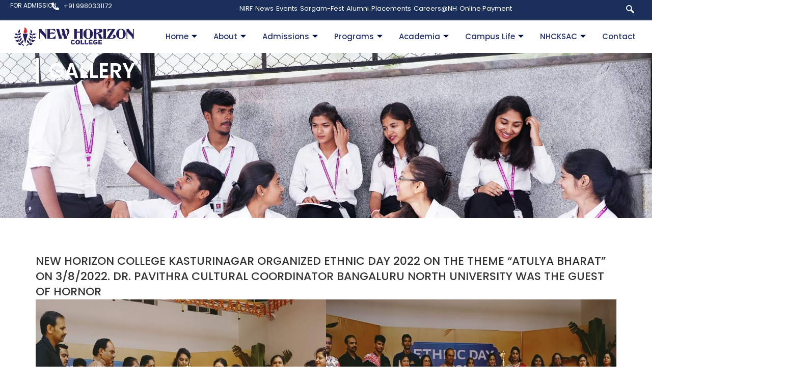

--- FILE ---
content_type: text/html; charset=UTF-8
request_url: https://nhck.in/new-horizon-college-kasturinagar-organized-ethnic-day-2022-on-the-theme-atulya-bharat-on-3-8-2022-dr-pavithra-cultural-coordinator-bangaluru-north-university-was-the-guest-of-hornor/
body_size: 25410
content:
<!doctype html>
<html lang="en-US">
<head>
	<meta charset="UTF-8">
	<meta name="viewport" content="width=device-width, initial-scale=1">
	<link rel="profile" href="https://gmpg.org/xfn/11">


<!-- Google Tag Manager -->
<script>(function(w,d,s,l,i){w[l]=w[l]||[];w[l].push({'gtm.start':
new Date().getTime(),event:'gtm.js'});var f=d.getElementsByTagName(s)[0],
j=d.createElement(s),dl=l!='dataLayer'?'&l='+l:'';j.async=true;j.src=
'https://www.googletagmanager.com/gtm.js?id='+i+dl;f.parentNode.insertBefore(j,f);
})(window,document,'script','dataLayer','GTM-5T4D8C5P');</script>
<!-- End Google Tag Manager -->

	<meta name='robots' content='index, follow, max-image-preview:large, max-snippet:-1, max-video-preview:-1' />

            <script data-no-defer="1" data-ezscrex="false" data-cfasync="false" data-pagespeed-no-defer data-cookieconsent="ignore">
                var ctPublicFunctions = {"_ajax_nonce":"8db244a9c0","_rest_nonce":"63098bc866","_ajax_url":"\/wp-admin\/admin-ajax.php","_rest_url":"https:\/\/nhck.in\/wp-json\/","data__cookies_type":"none","data__ajax_type":"rest","data__bot_detector_enabled":"1","data__frontend_data_log_enabled":1,"cookiePrefix":"","wprocket_detected":false,"host_url":"nhck.in","text__ee_click_to_select":"Click to select the whole data","text__ee_original_email":"The complete one is","text__ee_got_it":"Got it","text__ee_blocked":"Blocked","text__ee_cannot_connect":"Cannot connect","text__ee_cannot_decode":"Can not decode email. Unknown reason","text__ee_email_decoder":"CleanTalk email decoder","text__ee_wait_for_decoding":"The magic is on the way!","text__ee_decoding_process":"Please wait a few seconds while we decode the contact data."}
            </script>
        
            <script data-no-defer="1" data-ezscrex="false" data-cfasync="false" data-pagespeed-no-defer data-cookieconsent="ignore">
                var ctPublic = {"_ajax_nonce":"8db244a9c0","settings__forms__check_internal":"0","settings__forms__check_external":"0","settings__forms__force_protection":0,"settings__forms__search_test":"1","settings__forms__wc_add_to_cart":"0","settings__data__bot_detector_enabled":"1","settings__sfw__anti_crawler":0,"blog_home":"https:\/\/nhck.in\/","pixel__setting":"3","pixel__enabled":false,"pixel__url":null,"data__email_check_before_post":"1","data__email_check_exist_post":0,"data__cookies_type":"none","data__key_is_ok":true,"data__visible_fields_required":true,"wl_brandname":"Anti-Spam by CleanTalk","wl_brandname_short":"CleanTalk","ct_checkjs_key":151309048,"emailEncoderPassKey":"6c04b3f353fb2b54c245c1463f6e470a","bot_detector_forms_excluded":"W10=","advancedCacheExists":false,"varnishCacheExists":false,"wc_ajax_add_to_cart":false}
            </script>
        
	<!-- This site is optimized with the Yoast SEO plugin v26.7 - https://yoast.com/wordpress/plugins/seo/ -->
	<title>NHCK: Ethnic Day 2022 on Atulya Bharat Theme</title>
	<meta name="description" content="NHCK Kasturinagar organizes Ethnic Day 2022 with the theme &quot;Atulya Bharat&quot;, celebrating India&#039;s cultural diversity." />
	<link rel="canonical" href="https://nhck.in/new-horizon-college-kasturinagar-organized-ethnic-day-2022-on-the-theme-atulya-bharat-on-3-8-2022-dr-pavithra-cultural-coordinator-bangaluru-north-university-was-the-guest-of-hornor/" />
	<meta property="og:locale" content="en_US" />
	<meta property="og:type" content="article" />
	<meta property="og:title" content="NHCK: Ethnic Day 2022 on Atulya Bharat Theme" />
	<meta property="og:description" content="NHCK Kasturinagar organizes Ethnic Day 2022 with the theme &quot;Atulya Bharat&quot;, celebrating India&#039;s cultural diversity." />
	<meta property="og:url" content="https://nhck.in/new-horizon-college-kasturinagar-organized-ethnic-day-2022-on-the-theme-atulya-bharat-on-3-8-2022-dr-pavithra-cultural-coordinator-bangaluru-north-university-was-the-guest-of-hornor/" />
	<meta property="og:site_name" content="NHCK" />
	<meta property="article:published_time" content="2024-02-05T07:33:10+00:00" />
	<meta property="article:modified_time" content="2024-07-05T09:51:36+00:00" />
	<meta property="og:image" content="https://nhck.in/wp-content/uploads/2024/02/nhck-2et.jpg" />
	<meta property="og:image:width" content="680" />
	<meta property="og:image:height" content="467" />
	<meta property="og:image:type" content="image/jpeg" />
	<meta name="author" content="Horizonite" />
	<meta name="twitter:card" content="summary_large_image" />
	<meta name="twitter:label1" content="Written by" />
	<meta name="twitter:data1" content="Horizonite" />
	<meta name="twitter:label2" content="Est. reading time" />
	<meta name="twitter:data2" content="1 minute" />
	<script type="application/ld+json" class="yoast-schema-graph">{"@context":"https://schema.org","@graph":[{"@type":"Article","@id":"https://nhck.in/new-horizon-college-kasturinagar-organized-ethnic-day-2022-on-the-theme-atulya-bharat-on-3-8-2022-dr-pavithra-cultural-coordinator-bangaluru-north-university-was-the-guest-of-hornor/#article","isPartOf":{"@id":"https://nhck.in/new-horizon-college-kasturinagar-organized-ethnic-day-2022-on-the-theme-atulya-bharat-on-3-8-2022-dr-pavithra-cultural-coordinator-bangaluru-north-university-was-the-guest-of-hornor/"},"author":{"name":"Horizonite","@id":"https://nhck.in/#/schema/person/4afa66a8fe75e7db652b08b8bc5d5c16"},"headline":"New Horizon College Kasturinagar organized ETHNIC DAY 2022 on the Theme “Atulya Bharat” on 3/8/2022. Dr. Pavithra cultural Coordinator Bangaluru North university was the guest of hornor","datePublished":"2024-02-05T07:33:10+00:00","dateModified":"2024-07-05T09:51:36+00:00","mainEntityOfPage":{"@id":"https://nhck.in/new-horizon-college-kasturinagar-organized-ethnic-day-2022-on-the-theme-atulya-bharat-on-3-8-2022-dr-pavithra-cultural-coordinator-bangaluru-north-university-was-the-guest-of-hornor/"},"wordCount":51,"image":{"@id":"https://nhck.in/new-horizon-college-kasturinagar-organized-ethnic-day-2022-on-the-theme-atulya-bharat-on-3-8-2022-dr-pavithra-cultural-coordinator-bangaluru-north-university-was-the-guest-of-hornor/#primaryimage"},"thumbnailUrl":"https://nhck.in/wp-content/uploads/2024/02/nhck-2et.jpg","articleSection":["Gallery","News"],"inLanguage":"en-US"},{"@type":"WebPage","@id":"https://nhck.in/new-horizon-college-kasturinagar-organized-ethnic-day-2022-on-the-theme-atulya-bharat-on-3-8-2022-dr-pavithra-cultural-coordinator-bangaluru-north-university-was-the-guest-of-hornor/","url":"https://nhck.in/new-horizon-college-kasturinagar-organized-ethnic-day-2022-on-the-theme-atulya-bharat-on-3-8-2022-dr-pavithra-cultural-coordinator-bangaluru-north-university-was-the-guest-of-hornor/","name":"NHCK: Ethnic Day 2022 on Atulya Bharat Theme","isPartOf":{"@id":"https://nhck.in/#website"},"primaryImageOfPage":{"@id":"https://nhck.in/new-horizon-college-kasturinagar-organized-ethnic-day-2022-on-the-theme-atulya-bharat-on-3-8-2022-dr-pavithra-cultural-coordinator-bangaluru-north-university-was-the-guest-of-hornor/#primaryimage"},"image":{"@id":"https://nhck.in/new-horizon-college-kasturinagar-organized-ethnic-day-2022-on-the-theme-atulya-bharat-on-3-8-2022-dr-pavithra-cultural-coordinator-bangaluru-north-university-was-the-guest-of-hornor/#primaryimage"},"thumbnailUrl":"https://nhck.in/wp-content/uploads/2024/02/nhck-2et.jpg","datePublished":"2024-02-05T07:33:10+00:00","dateModified":"2024-07-05T09:51:36+00:00","author":{"@id":"https://nhck.in/#/schema/person/4afa66a8fe75e7db652b08b8bc5d5c16"},"description":"NHCK Kasturinagar organizes Ethnic Day 2022 with the theme \"Atulya Bharat\", celebrating India's cultural diversity.","breadcrumb":{"@id":"https://nhck.in/new-horizon-college-kasturinagar-organized-ethnic-day-2022-on-the-theme-atulya-bharat-on-3-8-2022-dr-pavithra-cultural-coordinator-bangaluru-north-university-was-the-guest-of-hornor/#breadcrumb"},"inLanguage":"en-US","potentialAction":[{"@type":"ReadAction","target":["https://nhck.in/new-horizon-college-kasturinagar-organized-ethnic-day-2022-on-the-theme-atulya-bharat-on-3-8-2022-dr-pavithra-cultural-coordinator-bangaluru-north-university-was-the-guest-of-hornor/"]}]},{"@type":"ImageObject","inLanguage":"en-US","@id":"https://nhck.in/new-horizon-college-kasturinagar-organized-ethnic-day-2022-on-the-theme-atulya-bharat-on-3-8-2022-dr-pavithra-cultural-coordinator-bangaluru-north-university-was-the-guest-of-hornor/#primaryimage","url":"https://nhck.in/wp-content/uploads/2024/02/nhck-2et.jpg","contentUrl":"https://nhck.in/wp-content/uploads/2024/02/nhck-2et.jpg","width":680,"height":467,"caption":"nhck 2et"},{"@type":"BreadcrumbList","@id":"https://nhck.in/new-horizon-college-kasturinagar-organized-ethnic-day-2022-on-the-theme-atulya-bharat-on-3-8-2022-dr-pavithra-cultural-coordinator-bangaluru-north-university-was-the-guest-of-hornor/#breadcrumb","itemListElement":[{"@type":"ListItem","position":1,"name":"Home","item":"https://nhck.in/"},{"@type":"ListItem","position":2,"name":"New Horizon College Kasturinagar organized ETHNIC DAY 2022 on the Theme “Atulya Bharat” on 3/8/2022. Dr. Pavithra cultural Coordinator Bangaluru North university was the guest of hornor"}]},{"@type":"WebSite","@id":"https://nhck.in/#website","url":"https://nhck.in/","name":"NHCK","description":"","potentialAction":[{"@type":"SearchAction","target":{"@type":"EntryPoint","urlTemplate":"https://nhck.in/?s={search_term_string}"},"query-input":{"@type":"PropertyValueSpecification","valueRequired":true,"valueName":"search_term_string"}}],"inLanguage":"en-US"},{"@type":"Person","@id":"https://nhck.in/#/schema/person/4afa66a8fe75e7db652b08b8bc5d5c16","name":"Horizonite","image":{"@type":"ImageObject","inLanguage":"en-US","@id":"https://nhck.in/#/schema/person/image/","url":"https://secure.gravatar.com/avatar/980d6ec4a55f7af5e6288cf0e5d1341c5a98cd348ff6e65185defff5cf67c8f5?s=96&d=mm&r=g","contentUrl":"https://secure.gravatar.com/avatar/980d6ec4a55f7af5e6288cf0e5d1341c5a98cd348ff6e65185defff5cf67c8f5?s=96&d=mm&r=g","caption":"Horizonite"},"sameAs":["https://nhck.in"],"url":"https://nhck.in/author/nhckasturinagar/"}]}</script>
	<!-- / Yoast SEO plugin. -->


<link rel='dns-prefetch' href='//fd.cleantalk.org' />
<link rel="alternate" type="application/rss+xml" title="NHCK &raquo; Feed" href="https://nhck.in/feed/" />
<link rel="alternate" type="application/rss+xml" title="NHCK &raquo; Comments Feed" href="https://nhck.in/comments/feed/" />
<link rel="alternate" title="oEmbed (JSON)" type="application/json+oembed" href="https://nhck.in/wp-json/oembed/1.0/embed?url=https%3A%2F%2Fnhck.in%2Fnew-horizon-college-kasturinagar-organized-ethnic-day-2022-on-the-theme-atulya-bharat-on-3-8-2022-dr-pavithra-cultural-coordinator-bangaluru-north-university-was-the-guest-of-hornor%2F" />
<link rel="alternate" title="oEmbed (XML)" type="text/xml+oembed" href="https://nhck.in/wp-json/oembed/1.0/embed?url=https%3A%2F%2Fnhck.in%2Fnew-horizon-college-kasturinagar-organized-ethnic-day-2022-on-the-theme-atulya-bharat-on-3-8-2022-dr-pavithra-cultural-coordinator-bangaluru-north-university-was-the-guest-of-hornor%2F&#038;format=xml" />
<style id='wp-img-auto-sizes-contain-inline-css'>
img:is([sizes=auto i],[sizes^="auto," i]){contain-intrinsic-size:3000px 1500px}
/*# sourceURL=wp-img-auto-sizes-contain-inline-css */
</style>
<style id='wp-emoji-styles-inline-css'>

	img.wp-smiley, img.emoji {
		display: inline !important;
		border: none !important;
		box-shadow: none !important;
		height: 1em !important;
		width: 1em !important;
		margin: 0 0.07em !important;
		vertical-align: -0.1em !important;
		background: none !important;
		padding: 0 !important;
	}
/*# sourceURL=wp-emoji-styles-inline-css */
</style>
<style id='classic-theme-styles-inline-css'>
/*! This file is auto-generated */
.wp-block-button__link{color:#fff;background-color:#32373c;border-radius:9999px;box-shadow:none;text-decoration:none;padding:calc(.667em + 2px) calc(1.333em + 2px);font-size:1.125em}.wp-block-file__button{background:#32373c;color:#fff;text-decoration:none}
/*# sourceURL=/wp-includes/css/classic-themes.min.css */
</style>
<link rel='stylesheet' id='wp-components-css' href='https://nhck.in/wp-includes/css/dist/components/style.min.css?ver=6.9' media='all' />
<link rel='stylesheet' id='wp-preferences-css' href='https://nhck.in/wp-includes/css/dist/preferences/style.min.css?ver=6.9' media='all' />
<link rel='stylesheet' id='wp-block-editor-css' href='https://nhck.in/wp-includes/css/dist/block-editor/style.min.css?ver=6.9' media='all' />
<link rel='stylesheet' id='popup-maker-block-library-style-css' href='https://nhck.in/wp-content/plugins/popup-maker/dist/packages/block-library-style.css?ver=dbea705cfafe089d65f1' media='all' />
<style id='global-styles-inline-css'>
:root{--wp--preset--aspect-ratio--square: 1;--wp--preset--aspect-ratio--4-3: 4/3;--wp--preset--aspect-ratio--3-4: 3/4;--wp--preset--aspect-ratio--3-2: 3/2;--wp--preset--aspect-ratio--2-3: 2/3;--wp--preset--aspect-ratio--16-9: 16/9;--wp--preset--aspect-ratio--9-16: 9/16;--wp--preset--color--black: #000000;--wp--preset--color--cyan-bluish-gray: #abb8c3;--wp--preset--color--white: #ffffff;--wp--preset--color--pale-pink: #f78da7;--wp--preset--color--vivid-red: #cf2e2e;--wp--preset--color--luminous-vivid-orange: #ff6900;--wp--preset--color--luminous-vivid-amber: #fcb900;--wp--preset--color--light-green-cyan: #7bdcb5;--wp--preset--color--vivid-green-cyan: #00d084;--wp--preset--color--pale-cyan-blue: #8ed1fc;--wp--preset--color--vivid-cyan-blue: #0693e3;--wp--preset--color--vivid-purple: #9b51e0;--wp--preset--gradient--vivid-cyan-blue-to-vivid-purple: linear-gradient(135deg,rgb(6,147,227) 0%,rgb(155,81,224) 100%);--wp--preset--gradient--light-green-cyan-to-vivid-green-cyan: linear-gradient(135deg,rgb(122,220,180) 0%,rgb(0,208,130) 100%);--wp--preset--gradient--luminous-vivid-amber-to-luminous-vivid-orange: linear-gradient(135deg,rgb(252,185,0) 0%,rgb(255,105,0) 100%);--wp--preset--gradient--luminous-vivid-orange-to-vivid-red: linear-gradient(135deg,rgb(255,105,0) 0%,rgb(207,46,46) 100%);--wp--preset--gradient--very-light-gray-to-cyan-bluish-gray: linear-gradient(135deg,rgb(238,238,238) 0%,rgb(169,184,195) 100%);--wp--preset--gradient--cool-to-warm-spectrum: linear-gradient(135deg,rgb(74,234,220) 0%,rgb(151,120,209) 20%,rgb(207,42,186) 40%,rgb(238,44,130) 60%,rgb(251,105,98) 80%,rgb(254,248,76) 100%);--wp--preset--gradient--blush-light-purple: linear-gradient(135deg,rgb(255,206,236) 0%,rgb(152,150,240) 100%);--wp--preset--gradient--blush-bordeaux: linear-gradient(135deg,rgb(254,205,165) 0%,rgb(254,45,45) 50%,rgb(107,0,62) 100%);--wp--preset--gradient--luminous-dusk: linear-gradient(135deg,rgb(255,203,112) 0%,rgb(199,81,192) 50%,rgb(65,88,208) 100%);--wp--preset--gradient--pale-ocean: linear-gradient(135deg,rgb(255,245,203) 0%,rgb(182,227,212) 50%,rgb(51,167,181) 100%);--wp--preset--gradient--electric-grass: linear-gradient(135deg,rgb(202,248,128) 0%,rgb(113,206,126) 100%);--wp--preset--gradient--midnight: linear-gradient(135deg,rgb(2,3,129) 0%,rgb(40,116,252) 100%);--wp--preset--font-size--small: 13px;--wp--preset--font-size--medium: 20px;--wp--preset--font-size--large: 36px;--wp--preset--font-size--x-large: 42px;--wp--preset--spacing--20: 0.44rem;--wp--preset--spacing--30: 0.67rem;--wp--preset--spacing--40: 1rem;--wp--preset--spacing--50: 1.5rem;--wp--preset--spacing--60: 2.25rem;--wp--preset--spacing--70: 3.38rem;--wp--preset--spacing--80: 5.06rem;--wp--preset--shadow--natural: 6px 6px 9px rgba(0, 0, 0, 0.2);--wp--preset--shadow--deep: 12px 12px 50px rgba(0, 0, 0, 0.4);--wp--preset--shadow--sharp: 6px 6px 0px rgba(0, 0, 0, 0.2);--wp--preset--shadow--outlined: 6px 6px 0px -3px rgb(255, 255, 255), 6px 6px rgb(0, 0, 0);--wp--preset--shadow--crisp: 6px 6px 0px rgb(0, 0, 0);}:where(.is-layout-flex){gap: 0.5em;}:where(.is-layout-grid){gap: 0.5em;}body .is-layout-flex{display: flex;}.is-layout-flex{flex-wrap: wrap;align-items: center;}.is-layout-flex > :is(*, div){margin: 0;}body .is-layout-grid{display: grid;}.is-layout-grid > :is(*, div){margin: 0;}:where(.wp-block-columns.is-layout-flex){gap: 2em;}:where(.wp-block-columns.is-layout-grid){gap: 2em;}:where(.wp-block-post-template.is-layout-flex){gap: 1.25em;}:where(.wp-block-post-template.is-layout-grid){gap: 1.25em;}.has-black-color{color: var(--wp--preset--color--black) !important;}.has-cyan-bluish-gray-color{color: var(--wp--preset--color--cyan-bluish-gray) !important;}.has-white-color{color: var(--wp--preset--color--white) !important;}.has-pale-pink-color{color: var(--wp--preset--color--pale-pink) !important;}.has-vivid-red-color{color: var(--wp--preset--color--vivid-red) !important;}.has-luminous-vivid-orange-color{color: var(--wp--preset--color--luminous-vivid-orange) !important;}.has-luminous-vivid-amber-color{color: var(--wp--preset--color--luminous-vivid-amber) !important;}.has-light-green-cyan-color{color: var(--wp--preset--color--light-green-cyan) !important;}.has-vivid-green-cyan-color{color: var(--wp--preset--color--vivid-green-cyan) !important;}.has-pale-cyan-blue-color{color: var(--wp--preset--color--pale-cyan-blue) !important;}.has-vivid-cyan-blue-color{color: var(--wp--preset--color--vivid-cyan-blue) !important;}.has-vivid-purple-color{color: var(--wp--preset--color--vivid-purple) !important;}.has-black-background-color{background-color: var(--wp--preset--color--black) !important;}.has-cyan-bluish-gray-background-color{background-color: var(--wp--preset--color--cyan-bluish-gray) !important;}.has-white-background-color{background-color: var(--wp--preset--color--white) !important;}.has-pale-pink-background-color{background-color: var(--wp--preset--color--pale-pink) !important;}.has-vivid-red-background-color{background-color: var(--wp--preset--color--vivid-red) !important;}.has-luminous-vivid-orange-background-color{background-color: var(--wp--preset--color--luminous-vivid-orange) !important;}.has-luminous-vivid-amber-background-color{background-color: var(--wp--preset--color--luminous-vivid-amber) !important;}.has-light-green-cyan-background-color{background-color: var(--wp--preset--color--light-green-cyan) !important;}.has-vivid-green-cyan-background-color{background-color: var(--wp--preset--color--vivid-green-cyan) !important;}.has-pale-cyan-blue-background-color{background-color: var(--wp--preset--color--pale-cyan-blue) !important;}.has-vivid-cyan-blue-background-color{background-color: var(--wp--preset--color--vivid-cyan-blue) !important;}.has-vivid-purple-background-color{background-color: var(--wp--preset--color--vivid-purple) !important;}.has-black-border-color{border-color: var(--wp--preset--color--black) !important;}.has-cyan-bluish-gray-border-color{border-color: var(--wp--preset--color--cyan-bluish-gray) !important;}.has-white-border-color{border-color: var(--wp--preset--color--white) !important;}.has-pale-pink-border-color{border-color: var(--wp--preset--color--pale-pink) !important;}.has-vivid-red-border-color{border-color: var(--wp--preset--color--vivid-red) !important;}.has-luminous-vivid-orange-border-color{border-color: var(--wp--preset--color--luminous-vivid-orange) !important;}.has-luminous-vivid-amber-border-color{border-color: var(--wp--preset--color--luminous-vivid-amber) !important;}.has-light-green-cyan-border-color{border-color: var(--wp--preset--color--light-green-cyan) !important;}.has-vivid-green-cyan-border-color{border-color: var(--wp--preset--color--vivid-green-cyan) !important;}.has-pale-cyan-blue-border-color{border-color: var(--wp--preset--color--pale-cyan-blue) !important;}.has-vivid-cyan-blue-border-color{border-color: var(--wp--preset--color--vivid-cyan-blue) !important;}.has-vivid-purple-border-color{border-color: var(--wp--preset--color--vivid-purple) !important;}.has-vivid-cyan-blue-to-vivid-purple-gradient-background{background: var(--wp--preset--gradient--vivid-cyan-blue-to-vivid-purple) !important;}.has-light-green-cyan-to-vivid-green-cyan-gradient-background{background: var(--wp--preset--gradient--light-green-cyan-to-vivid-green-cyan) !important;}.has-luminous-vivid-amber-to-luminous-vivid-orange-gradient-background{background: var(--wp--preset--gradient--luminous-vivid-amber-to-luminous-vivid-orange) !important;}.has-luminous-vivid-orange-to-vivid-red-gradient-background{background: var(--wp--preset--gradient--luminous-vivid-orange-to-vivid-red) !important;}.has-very-light-gray-to-cyan-bluish-gray-gradient-background{background: var(--wp--preset--gradient--very-light-gray-to-cyan-bluish-gray) !important;}.has-cool-to-warm-spectrum-gradient-background{background: var(--wp--preset--gradient--cool-to-warm-spectrum) !important;}.has-blush-light-purple-gradient-background{background: var(--wp--preset--gradient--blush-light-purple) !important;}.has-blush-bordeaux-gradient-background{background: var(--wp--preset--gradient--blush-bordeaux) !important;}.has-luminous-dusk-gradient-background{background: var(--wp--preset--gradient--luminous-dusk) !important;}.has-pale-ocean-gradient-background{background: var(--wp--preset--gradient--pale-ocean) !important;}.has-electric-grass-gradient-background{background: var(--wp--preset--gradient--electric-grass) !important;}.has-midnight-gradient-background{background: var(--wp--preset--gradient--midnight) !important;}.has-small-font-size{font-size: var(--wp--preset--font-size--small) !important;}.has-medium-font-size{font-size: var(--wp--preset--font-size--medium) !important;}.has-large-font-size{font-size: var(--wp--preset--font-size--large) !important;}.has-x-large-font-size{font-size: var(--wp--preset--font-size--x-large) !important;}
:where(.wp-block-post-template.is-layout-flex){gap: 1.25em;}:where(.wp-block-post-template.is-layout-grid){gap: 1.25em;}
:where(.wp-block-term-template.is-layout-flex){gap: 1.25em;}:where(.wp-block-term-template.is-layout-grid){gap: 1.25em;}
:where(.wp-block-columns.is-layout-flex){gap: 2em;}:where(.wp-block-columns.is-layout-grid){gap: 2em;}
:root :where(.wp-block-pullquote){font-size: 1.5em;line-height: 1.6;}
/*# sourceURL=global-styles-inline-css */
</style>
<link rel='stylesheet' id='vsel_style-css' href='https://nhck.in/wp-content/plugins/My-Custom-Event-Plugin/css/vsel-style.min.css?ver=6.9' media='all' />
<link rel='stylesheet' id='cleantalk-public-css-css' href='https://nhck.in/wp-content/plugins/cleantalk-spam-protect/css/cleantalk-public.min.css?ver=6.70.1_1766566790' media='all' />
<link rel='stylesheet' id='cleantalk-email-decoder-css-css' href='https://nhck.in/wp-content/plugins/cleantalk-spam-protect/css/cleantalk-email-decoder.min.css?ver=6.70.1_1766566790' media='all' />
<link rel='stylesheet' id='contact-form-7-css' href='https://nhck.in/wp-content/plugins/contact-form-7/includes/css/styles.css?ver=6.1.4' media='all' />
<link rel='stylesheet' id='wpos-font-awesome-css' href='https://nhck.in/wp-content/plugins/wp-testimonial-with-widget/assets/css/font-awesome.min.css?ver=3.5.6' media='all' />
<link rel='stylesheet' id='wpos-slick-style-css' href='https://nhck.in/wp-content/plugins/wp-testimonial-with-widget/assets/css/slick.css?ver=3.5.6' media='all' />
<link rel='stylesheet' id='wtwp-public-css-css' href='https://nhck.in/wp-content/plugins/wp-testimonial-with-widget/assets/css/wtwp-public.css?ver=3.5.6' media='all' />
<link rel='stylesheet' id='wpcf7-redirect-script-frontend-css' href='https://nhck.in/wp-content/plugins/wpcf7-redirect/build/assets/frontend-script.css?ver=2c532d7e2be36f6af233' media='all' />
<link rel='stylesheet' id='hello-elementor-css' href='https://nhck.in/wp-content/themes/hello-elementor/style.min.css?ver=3.1.1' media='all' />
<link rel='stylesheet' id='hello-elementor-theme-style-css' href='https://nhck.in/wp-content/themes/hello-elementor/theme.min.css?ver=3.1.1' media='all' />
<link rel='stylesheet' id='hello-elementor-header-footer-css' href='https://nhck.in/wp-content/themes/hello-elementor/header-footer.min.css?ver=3.1.1' media='all' />
<link rel='stylesheet' id='elementor-frontend-css' href='https://nhck.in/wp-content/plugins/elementor/assets/css/frontend.min.css?ver=3.34.1' media='all' />
<link rel='stylesheet' id='elementor-post-6-css' href='https://nhck.in/wp-content/uploads/elementor/css/post-6.css?ver=1767855554' media='all' />
<link rel='stylesheet' id='widget-icon-list-css' href='https://nhck.in/wp-content/plugins/elementor/assets/css/widget-icon-list.min.css?ver=3.34.1' media='all' />
<link rel='stylesheet' id='widget-image-css' href='https://nhck.in/wp-content/plugins/elementor/assets/css/widget-image.min.css?ver=3.34.1' media='all' />
<link rel='stylesheet' id='e-animation-grow-css' href='https://nhck.in/wp-content/plugins/elementor/assets/lib/animations/styles/e-animation-grow.min.css?ver=3.34.1' media='all' />
<link rel='stylesheet' id='widget-social-icons-css' href='https://nhck.in/wp-content/plugins/elementor/assets/css/widget-social-icons.min.css?ver=3.34.1' media='all' />
<link rel='stylesheet' id='e-apple-webkit-css' href='https://nhck.in/wp-content/plugins/elementor/assets/css/conditionals/apple-webkit.min.css?ver=3.34.1' media='all' />
<link rel='stylesheet' id='widget-heading-css' href='https://nhck.in/wp-content/plugins/elementor/assets/css/widget-heading.min.css?ver=3.34.1' media='all' />
<link rel='stylesheet' id='swiper-css' href='https://nhck.in/wp-content/plugins/elementor/assets/lib/swiper/v8/css/swiper.min.css?ver=8.4.5' media='all' />
<link rel='stylesheet' id='e-swiper-css' href='https://nhck.in/wp-content/plugins/elementor/assets/css/conditionals/e-swiper.min.css?ver=3.34.1' media='all' />
<link rel='stylesheet' id='widget-image-carousel-css' href='https://nhck.in/wp-content/plugins/elementor/assets/css/widget-image-carousel.min.css?ver=3.34.1' media='all' />
<link rel='stylesheet' id='elementor-post-4565-css' href='https://nhck.in/wp-content/uploads/elementor/css/post-4565.css?ver=1767894960' media='all' />
<link rel='stylesheet' id='elementor-post-1099-css' href='https://nhck.in/wp-content/uploads/elementor/css/post-1099.css?ver=1767855554' media='all' />
<link rel='stylesheet' id='elementor-post-1108-css' href='https://nhck.in/wp-content/uploads/elementor/css/post-1108.css?ver=1767855555' media='all' />
<link rel='stylesheet' id='ekit-widget-styles-css' href='https://nhck.in/wp-content/plugins/elementskit-lite/widgets/init/assets/css/widget-styles.css?ver=3.7.8' media='all' />
<link rel='stylesheet' id='ekit-responsive-css' href='https://nhck.in/wp-content/plugins/elementskit-lite/widgets/init/assets/css/responsive.css?ver=3.7.8' media='all' />
<link rel='stylesheet' id='eael-general-css' href='https://nhck.in/wp-content/plugins/essential-addons-for-elementor-lite/assets/front-end/css/view/general.min.css?ver=6.5.5' media='all' />
<link rel='stylesheet' id='elementor-gf-local-poppins-css' href='https://nhck.in/wp-content/uploads/elementor/google-fonts/css/poppins.css?ver=1742978732' media='all' />
<link rel='stylesheet' id='elementor-gf-local-roboto-css' href='https://nhck.in/wp-content/uploads/elementor/google-fonts/css/roboto.css?ver=1742978744' media='all' />
<link rel='stylesheet' id='elementor-icons-ekiticons-css' href='https://nhck.in/wp-content/plugins/elementskit-lite/modules/elementskit-icon-pack/assets/css/ekiticons.css?ver=3.7.8' media='all' />
<script src="https://nhck.in/wp-content/plugins/cleantalk-spam-protect/js/apbct-public-bundle.min.js?ver=6.70.1_1766566790" id="apbct-public-bundle.min-js-js"></script>
<script src="https://fd.cleantalk.org/ct-bot-detector-wrapper.js?ver=6.70.1" id="ct_bot_detector-js" defer data-wp-strategy="defer"></script>
<script src="https://nhck.in/wp-includes/js/jquery/jquery.min.js?ver=3.7.1" id="jquery-core-js"></script>
<script src="https://nhck.in/wp-includes/js/jquery/jquery-migrate.min.js?ver=3.4.1" id="jquery-migrate-js"></script>
<script src="https://nhck.in/wp-content/plugins/handl-utm-grabber/js/js.cookie.js?ver=6.9" id="js.cookie-js"></script>
<script id="handl-utm-grabber-js-extra">
var handl_utm = [];
//# sourceURL=handl-utm-grabber-js-extra
</script>
<script src="https://nhck.in/wp-content/plugins/handl-utm-grabber/js/handl-utm-grabber.js?ver=6.9" id="handl-utm-grabber-js"></script>
<link rel="https://api.w.org/" href="https://nhck.in/wp-json/" /><link rel="alternate" title="JSON" type="application/json" href="https://nhck.in/wp-json/wp/v2/posts/4565" /><link rel="EditURI" type="application/rsd+xml" title="RSD" href="https://nhck.in/xmlrpc.php?rsd" />
<meta name="generator" content="WordPress 6.9" />
<link rel='shortlink' href='https://nhck.in/?p=4565' />
<meta name="generator" content="Elementor 3.34.1; features: e_font_icon_svg, additional_custom_breakpoints; settings: css_print_method-external, google_font-enabled, font_display-swap">
<style>
.vsel-meta > div {
    margin: 0 0 5px;
    display: none;
}

.vsel-content
{
    margin-left:-65%;
}

</style>

			<style>
				.e-con.e-parent:nth-of-type(n+4):not(.e-lazyloaded):not(.e-no-lazyload),
				.e-con.e-parent:nth-of-type(n+4):not(.e-lazyloaded):not(.e-no-lazyload) * {
					background-image: none !important;
				}
				@media screen and (max-height: 1024px) {
					.e-con.e-parent:nth-of-type(n+3):not(.e-lazyloaded):not(.e-no-lazyload),
					.e-con.e-parent:nth-of-type(n+3):not(.e-lazyloaded):not(.e-no-lazyload) * {
						background-image: none !important;
					}
				}
				@media screen and (max-height: 640px) {
					.e-con.e-parent:nth-of-type(n+2):not(.e-lazyloaded):not(.e-no-lazyload),
					.e-con.e-parent:nth-of-type(n+2):not(.e-lazyloaded):not(.e-no-lazyload) * {
						background-image: none !important;
					}
				}
			</style>
			<link rel="icon" href="https://nhck.in/wp-content/uploads/2025/05/cropped-thumbnail_Artboard-8-copy-32x32.png" sizes="32x32" />
<link rel="icon" href="https://nhck.in/wp-content/uploads/2025/05/cropped-thumbnail_Artboard-8-copy-192x192.png" sizes="192x192" />
<link rel="apple-touch-icon" href="https://nhck.in/wp-content/uploads/2025/05/cropped-thumbnail_Artboard-8-copy-180x180.png" />
<meta name="msapplication-TileImage" content="https://nhck.in/wp-content/uploads/2025/05/cropped-thumbnail_Artboard-8-copy-270x270.png" />
		<style id="wp-custom-css">
			
.reda {
    position: relative;
    left: 10px;
    top: -5px;
}
.page-id-41576 .site-header {
   
    display: none;
}
.page-id-41576 .site-footer {
   
    display: none;
}
.eael-contact-form-7 .wpcf7-form p {
    margin-bottom: 10px !important;
}

.elementor-kit-6 p {
    margin-bottom: 12px;
}
input[type=date], input[type=email], input[type=number], input[type=password], input[type=search], input[type=tel], input[type=text], input[type=url], select, textarea {
    width: 100%;
    border: 1px solid #666 !important;
    border-radius: 3px;
    padding: .5rem 1rem;
    transition: all .3s;
    min-height: 20px !important;
    padding: 10px;
    line-height: 7px !important;
}
}

.wpcf7-form input[type=date], .wpcf7-form input[type=email], .wpcf7-form input[type=text], .wpcf7-form input[type=tel], .wpcf7-form input[type=number], .wpcf7-form select, .wpcf7-form textarea, form.yikes-easy-mc-form input[type=date], form.yikes-easy-mc-form input[type=email], form.yikes-easy-mc-form input[type=text], form.yikes-easy-mc-form input[type=tel], form.yikes-easy-mc-form input[type=number], form.yikes-easy-mc-form select, form.yikes-easy-mc-form textarea {
    width: 100%;
    background: #fff;
    border: 1px solid #e5e5e5;
    border-radius: 0;
    box-shadow: none;
    min-height: 40px;
    padding: 10px;
    line-height: 20px;
    font-weight: 400;
    font-size: 1rem;
	font-family: 'Poppins';}

@media (max-width: 767px) {
    .elementor-34436 .elementor-element.elementor-element-69f94d1 .swiper-slide {
        height: 460px !important;
    }
}
@media (max-width: 0px) {
    .elementor-34436 .elementor-element.elementor-element-69f94d1 .swiper-slide {
	height: 850px !important;}
}





.elementor-26379 .elementor-element.elementor-element-3656511f .elementkit-tab-wraper:not(.vertical) .elementkit-nav-item:not(:last-child) {
    margin-right: 0px !important;
}

/*archive*/
h1.entry-title {
    font-size: 22px !important;
}
/*archive end*/

/*aal event*/
.vsel-content {
    margin-left: -1% !important;
}
.vsel-alignright {
    float: unset !important;
    width: auto !important;
}
.vsel-info {
    padding: 0px 0 !important;
}
.vsel-content img.vsel-image {
    max-width: 100%;
    height: auto;
    margin: 0;
    padding: 0;
    border: 0;
    margin-top: -15% !important;
}

/*.vsel-alignright {
    float: right !important;
}*/
.vsel-caption {
    display: block;
    display: none;
}

.vsel-content p:last-of-type {
    margin-bottom: 0;
    margin-left: 35px;
}

.vsel-info {
    padding: 20px 0;
}

.vsel-read-more {
    display: block;
    margin-left: 34px;
    font-weight: 700;
}

/*all event end*/

/*event plugin */
.vsel-content figure.vsel-alignright {
    margin: 5px 0 5px 10px;
    float: right !important;
}

article{
	padding: 20px;
    margin-bottom: 20px;
    background: #42a5f629;
    border-radius: 10px;
    margin-top: 30px;
	padding: 15px !important;
    margin: 5px !important;
}

/*search*/
   .search-results .site-main .post {
    padding: 20px;
    margin-bottom: 20px;
    background: #42a5f629;
    border-radius: 10px;
		 margin-top: 30px;
		 
}

.post .wp-post-image {
    width: 50%;
    max-height: 435px;
    -o-object-fit: cover;
    object-fit: cover;
	display: none;
}



/*search*/

.pum-theme-3940 {
	diaplay:none !important;
}


/* p {
    margin-block-start: 0;
    margin-block-end: 0.9rem;
    text-align: justify;
} */
.data{
	text-align: justify;
}
input[type=date], input[type=email], input[type=number], input[type=password], input[type=search], input[type=tel], input[type=text], input[type=url], select, textarea {
    width: 100%;
    border: 1px solid #666;
    border-radius: 3px;
	padding: 1.5rem 1rem;}
[type=button], [type=submit], button {
    display: inline-block;
    font-weight: 400;
    color: #c36;
    text-align: center;
    white-space: nowrap;
    -webkit-user-select: none;
    -moz-user-select: none;
    user-select: none;
    background-color: transparent;
    border: 1px solid #c36;
    padding: 10px 19px;
	font-size: 14px;}

input[type=date], input[type=email], input[type=number], input[type=password], input[type=search], input[type=tel], input[type=text], input[type=url], select, {
    width: 100%;
    border: 1px solid #666;
    border-radius: 3px;
    padding: 1.5rem 1rem;
    font-size: 13px;
}
.elementor-5860 .elementor-element.elementor-element-0c2954b .elementskit-blog-block-post, .elementor-5860 .elementor-element.elementor-element-0c2954b .elementskit-post-image-card, .elementor-5860 .elementor-element.elementor-element-0c2954b .elementskit-post-card {
    background-color: #FFFFFF;
    box-shadow: 0px 2px 5px 0px rgba(0, 0, 0, 0.13);
    margin: 0px 0px 20px 0px;
    height: 420px !important;
}
@media only screen and (max-width: 600px) {
  p {
  padding: 0px 15px 0px 15px;
  }
}
@media only screen and (max-width: 600px) {
  h2 {
  padding: 50px 15px 0px 15px !important;
		 font-size: 20px !important;
  }
}


@media only screen and (max-width: 600px) {
 h2 {
   font-family: "Poppins", Sans-serif;
    font-size: 20px !important;
    font-weight: 600;
    line-height: 36px;
  }
}


@media only screen and (max-width: 600px) {
.elementor-5511 .elementor-element.elementor-element-9872d63 .elementor-heading-title,h2{
	font-family: "Poppins", Sans-serif;
    font-size: 20px !important;
    font-weight: 600;
    line-height: 36px;
  }
	
}



@media only screen and (max-width: 768px) {
  p{
  padding: 0px 15px 0px 15px;
  }
}


@media only screen and (max-width: 768px) {
 h2 {
  padding:0px 15px 20px 15px !important;
	     font-size: 20px !important;
  }
}

@media only screen and (max-width: 768px) {
.elementor img {
  padding: 0px 0px 0px 0px !important;
  }
}
.pum-theme-3940 .pum-content, .pum-theme-enterprise-blue .pum-content {
    color: #2d2d2d;
    font-family: math;
    font-weight: 200;
}
.pum-theme-3940 .pum-title, .pum-theme-enterprise-blue .pum-title {
    color: #315b7c;
    text-align: left;
    text-shadow: 0px 0px 0px rgba( 2, 2, 2, 0.23 );
    font-family: inherit;
    font-weight: 500;
    font-size: 34px;
    line-height: 36px;
}
.elementor-5511 .elementor-element.elementor-element-9872d63 .elementor-heading-title,h2 {
    font-family: "Poppins", Sans-serif;
    font-size: 25px !important;
    font-weight: 600;
    line-height: 36px;

	
.page-content a {
    text-decoration: auto !important;
}
	.comments-area a, .page-content a {
    text-decoration: none !important;
	}
	@media (min-width: 1280px) and (max-width: 1680px) {
 .elementskit-navbar-nav-default.ekit-nav-dropdown-hover .elementskit-megamenu-has:hover>.elementskit-megamenu-panel {
    opacity: 1;
    visibility: visible;
    -webkit-transform: translateY(0);
    transform: translateY(0);
    pointer-events: auto;
    margin-right: -178px !important;
}
}

.wpcf7-form.init .wpcf7-form-control {
    min-height: 40px !important;
    padding: 5px 10px !important;
    border: 2px solid #d3d3d35e !important;
}
	}
.wpcf7-form textarea, form.yikes-easy-mc-form textarea {
    max-height: 90px !important;
    overflow: auto;
}
.wpcf7-form input[type=date], .wpcf7-form input[type=email], .wpcf7-form input[type=text], .wpcf7-form input[type=tel], .wpcf7-form input[type=number], .wpcf7-form select, .wpcf7-form textarea, form.yikes-easy-mc-form input[type=date], form.yikes-easy-mc-form input[type=email], form.yikes-easy-mc-form input[type=text], form.yikes-easy-mc-form input[type=tel], form.yikes-easy-mc-form input[type=number], form.yikes-easy-mc-form select, form.yikes-easy-mc-form textarea {
    width: 100%;
    background: #fff;
    border: 1px solid #e5e5e5;
    border-radius: 0;
    box-shadow: none;
    min-height: 40px;
    padding: 10px;
    line-height: 20px;
    font-weight: 400;
	font-size: 13px;
}
@media (min-width: 1211px) and (max-width:1350px){
	.ekit-wid-con .elementskit-navbar-nav-default .elementskit-megamenu-has .elementskit-megamenu-panel {
    margin-top: -15px !important;
}}


#pum_popup_title_24819.pum-close {
    position: absolute;
    display: none !important;
    height: 28px;
    width: 28px;
    left: auto;
    right: 8px;
    bottom: auto;
    top: 8px;
    padding: 4px;
    color: #ffffff;
    font-family: Times New Roman;
    font-weight: 100;
    font-size: 20px;
    line-height: 20px;
    border: 1px none #ffffff;
    border-radius: 42px;
    box-shadow: 0px 0px 0px 0px rgba( 2, 2, 2, 0.23 );
    text-shadow: 0px 0px 0px rgba( 0, 0, 0, 0.23 );
    background-color: rgba(49, 91, 124, 1.00);
}
@media only screen and (max-width: 1140px)
p {
    padding: 0px 25px 0px 25px;
}
@media (min-width: 768px)
.elementor-1885 .elementor-element.elementor-element-933997d {
 
    padding: 25px !important;
}
#popmake-24819 .pum-close {
    display: none !important;
    position: absolute;
    height: 28px;
	width: 28px;}

.elementor-posts .elementor-post__card .elementor-post__excerpt, .elementor-posts .elementor-post__card .elementor-post__title {
    margin-bottom: 25px;
    overflow: hidden;
    display: -webkit-box;
    -webkit-line-clamp: 2;
    -webkit-box-orient: vertical;
}

h2 {
    font-size: 22px !important;
}
h3 {
    font-size: 20px !important;
}
@media (min-width: 991px) and (max-width: 1200px) {.elementor-1099 .elementor-element.elementor-element-507ce0b2 .elementor-icon-list-item > .elementor-icon-list-text, .elementor-1099 .elementor-element.elementor-element-507ce0b2 .elementor-icon-list-item > a {
    font-size: 13px !important;
   
}
.elementor-1099 .elementor-element.elementor-element-739f11a5 .elementor-icon-list-item > .elementor-icon-list-text, .elementor-1099 .elementor-element.elementor-element-739f11a5 .elementor-icon-list-item > a {
    font-size: 13px !important;
    font-weight: 400;
}
	.elementor-1099 .elementor-element.elementor-element-381c1851 .elementor-icon-list-item > .elementor-icon-list-text, .elementor-1099 .elementor-element.elementor-element-381c1851 .elementor-icon-list-item > a {
    font-size: 12px !important;
}

}

@media only screen and (max-width: 1211px) {
	.ekit-wid-con .elementskit-navbar-nav-default .elementskit-megamenu-has .elementskit-megamenu-panel {
    margin-top: 3px !important;

}
	
	
	p {
   
    padding: 15px !important;
}
	article, aside, details, figcaption, figure, footer, header, hgroup, main, menu, nav, section, summary {
    display: block;
    padding-top: 1px !important;
}
	
	
	.wpcf7-form input[type=date], .wpcf7-form input[type=email], .wpcf7-form input[type=text], .wpcf7-form input[type=tel], .wpcf7-form input[type=number], .wpcf7-form select, .wpcf7-form textarea, form.yikes-easy-mc-form input[type=date], form.yikes-easy-mc-form input[type=email], form.yikes-easy-mc-form input[type=text], form.yikes-easy-mc-form input[type=tel], form.yikes-easy-mc-form input[type=number], form.yikes-easy-mc-form select, form.yikes-easy-mc-form textarea {
    width: 100%;
    background: #fff;
    border: 1px solid #e5e5e5;
    border-radius: 0;
    box-shadow: none;
 
   
    font-weight: 400;
    font-size: 13px;
    font-family: 'Poppins' !important;
}
	
	
	#about-tab{
		background: white !important;
	}
	
	
@media (max-width: 575.98px) {

     .elementor-1099 .elementor-element.elementor-element-24f02709 img {
        margin-top: 10px !important;
    }

.eael-contact-form-7 .wpcf7-form p{
    padding:5px!important;
}


.elementor-39395 .elementor-element.elementor-element-49219fb .eael-contact-form-7 .wpcf7-form input[type="submit"] {
        margin-top: -20px;
    }
}@media (min-width: 768px) {
    .elementor-39395 .elementor-element.elementor-element-c8a3e5f {
        --width: 1% !important;
    }
}
	article {
    padding: 20px;
    margin-bottom: 20px;
    background: #42a5f629;
    border-radius: 10px;
    margin-top: 30px;
    padding: 15px !important;
    margin: 5px !important;
}		</style>
		</head>
<body class="wp-singular post-template-default single single-post postid-4565 single-format-standard wp-theme-hello-elementor elementor-default elementor-kit-6 elementor-page elementor-page-4565">



<!-- Google Tag Manager (noscript) -->
<noscript><iframe src="https://www.googletagmanager.com/ns.html?id=GTM-5T4D8C5P"
height="0" width="0" style="display:none;visibility:hidden"></iframe></noscript>
<!-- End Google Tag Manager (noscript) -->

<a class="skip-link screen-reader-text" href="#content">Skip to content</a>

		<header data-elementor-type="header" data-elementor-id="1099" class="elementor elementor-1099 elementor-location-header" data-elementor-post-type="elementor_library">
			<div class="elementor-element elementor-element-47215dbf elementor-hidden-mobile elementor-hidden-tablet e-flex e-con-boxed e-con e-parent" data-id="47215dbf" data-element_type="container" data-settings="{&quot;background_background&quot;:&quot;classic&quot;}">
					<div class="e-con-inner">
		<div class="elementor-element elementor-element-1e934c8e e-con-full e-flex e-con e-child" data-id="1e934c8e" data-element_type="container">
				<div class="elementor-element elementor-element-381c1851 elementor-icon-list--layout-inline elementor-mobile-align-center elementor-align-center elementor-list-item-link-full_width elementor-widget elementor-widget-icon-list" data-id="381c1851" data-element_type="widget" data-widget_type="icon-list.default">
				<div class="elementor-widget-container">
							<ul class="elementor-icon-list-items elementor-inline-items">
							<li class="elementor-icon-list-item elementor-inline-item">
											<span class="elementor-icon-list-icon">
													</span>
										<span class="elementor-icon-list-text">FOR ADMISSION </span>
									</li>
						</ul>
						</div>
				</div>
				<div class="elementor-element elementor-element-507ce0b2 elementor-icon-list--layout-inline elementor-mobile-align-center elementor-align-start elementor-list-item-link-full_width elementor-widget elementor-widget-icon-list" data-id="507ce0b2" data-element_type="widget" data-widget_type="icon-list.default">
				<div class="elementor-widget-container">
							<ul class="elementor-icon-list-items elementor-inline-items">
							<li class="elementor-icon-list-item elementor-inline-item">
											<a href="tel:9980331172">

												<span class="elementor-icon-list-icon">
							<svg aria-hidden="true" class="e-font-icon-svg e-fas-phone-alt" viewBox="0 0 512 512" xmlns="http://www.w3.org/2000/svg"><path d="M497.39 361.8l-112-48a24 24 0 0 0-28 6.9l-49.6 60.6A370.66 370.66 0 0 1 130.6 204.11l60.6-49.6a23.94 23.94 0 0 0 6.9-28l-48-112A24.16 24.16 0 0 0 122.6.61l-104 24A24 24 0 0 0 0 48c0 256.5 207.9 464 464 464a24 24 0 0 0 23.4-18.6l24-104a24.29 24.29 0 0 0-14.01-27.6z"></path></svg>						</span>
										<span class="elementor-icon-list-text">+91 9980331172</span>
											</a>
									</li>
						</ul>
						</div>
				</div>
				</div>
		<div class="elementor-element elementor-element-752d94e5 e-con-full e-flex e-con e-child" data-id="752d94e5" data-element_type="container">
				<div class="elementor-element elementor-element-739f11a5 elementor-icon-list--layout-inline elementor-mobile-align-center elementor-align-end elementor-list-item-link-full_width elementor-widget elementor-widget-icon-list" data-id="739f11a5" data-element_type="widget" data-widget_type="icon-list.default">
				<div class="elementor-widget-container">
							<ul class="elementor-icon-list-items elementor-inline-items">
							<li class="elementor-icon-list-item elementor-inline-item">
											<a href="https://nhck.in/nirf-home/">

												<span class="elementor-icon-list-icon">
													</span>
										<span class="elementor-icon-list-text">NIRF</span>
											</a>
									</li>
								<li class="elementor-icon-list-item elementor-inline-item">
											<a href="https://nhck.in/news/">

												<span class="elementor-icon-list-icon">
													</span>
										<span class="elementor-icon-list-text">News</span>
											</a>
									</li>
								<li class="elementor-icon-list-item elementor-inline-item">
											<a href="https://nhck.in/events/">

												<span class="elementor-icon-list-icon">
													</span>
										<span class="elementor-icon-list-text">Events</span>
											</a>
									</li>
								<li class="elementor-icon-list-item elementor-inline-item">
											<a href="https://newhorizonindia.edu/sargam-fest/" target="_blank">

												<span class="elementor-icon-list-icon">
													</span>
										<span class="elementor-icon-list-text">Sargam-Fest</span>
											</a>
									</li>
								<li class="elementor-icon-list-item elementor-inline-item">
											<a href="https://nhck.in/alumni/">

												<span class="elementor-icon-list-icon">
													</span>
										<span class="elementor-icon-list-text">Alumni</span>
											</a>
									</li>
								<li class="elementor-icon-list-item elementor-inline-item">
											<a href="https://nhck.in/placements-and-training/">

												<span class="elementor-icon-list-icon">
													</span>
										<span class="elementor-icon-list-text">Placements</span>
											</a>
									</li>
								<li class="elementor-icon-list-item elementor-inline-item">
											<a href="https://nhck.in/careers/">

												<span class="elementor-icon-list-icon">
													</span>
										<span class="elementor-icon-list-text">Careers@NH</span>
											</a>
									</li>
								<li class="elementor-icon-list-item elementor-inline-item">
											<a href="https://nhck.in/online-payment/">

												<span class="elementor-icon-list-icon">
													</span>
										<span class="elementor-icon-list-text">Online Payment</span>
											</a>
									</li>
						</ul>
						</div>
				</div>
				</div>
		<div class="elementor-element elementor-element-fa0a551 e-con-full e-flex e-con e-child" data-id="fa0a551" data-element_type="container">
				<div class="elementor-element elementor-element-e7c6af3 elementor-widget elementor-widget-elementskit-header-search" data-id="e7c6af3" data-element_type="widget" data-widget_type="elementskit-header-search.default">
				<div class="elementor-widget-container">
					<div class="ekit-wid-con" >        <a href="#ekit_modal-popup-e7c6af3" class="ekit_navsearch-button ekit-modal-popup" aria-label="navsearch-button">
            <i aria-hidden="true" class="icon icon-search-5"></i>        </a>
        <!-- language switcher strart -->
        <!-- xs modal -->
        <div class="zoom-anim-dialog mfp-hide ekit_modal-searchPanel" id="ekit_modal-popup-e7c6af3">
            <div class="ekit-search-panel">
            <!-- Polylang search - thanks to Alain Melsens -->
                <form role="search" method="get" class="ekit-search-group" action="https://nhck.in/">
                    <input type="search" class="ekit_search-field" aria-label="search-form" placeholder="Search..." value="" name="s">
					<button type="submit" class="ekit_search-button" aria-label="search-button">
                        <i aria-hidden="true" class="icon icon-search-5"></i>                    </button>
                </form>
            </div>
        </div><!-- End xs modal -->
        <!-- end language switcher strart -->
        </div>				</div>
				</div>
				</div>
					</div>
				</div>
		<div class="elementor-element elementor-element-72612079 elementor-hidden-mobile elementor-hidden-tablet elementor-hidden-desktop e-flex e-con-boxed e-con e-parent" data-id="72612079" data-element_type="container" data-settings="{&quot;background_background&quot;:&quot;classic&quot;}">
					<div class="e-con-inner">
		<div class="elementor-element elementor-element-7d67f2a4 e-con-full e-flex e-con e-child" data-id="7d67f2a4" data-element_type="container">
				<div class="elementor-element elementor-element-4018a1b7 elementor-icon-list--layout-inline elementor-mobile-align-center elementor-align-center elementor-list-item-link-full_width elementor-widget elementor-widget-icon-list" data-id="4018a1b7" data-element_type="widget" data-widget_type="icon-list.default">
				<div class="elementor-widget-container">
							<ul class="elementor-icon-list-items elementor-inline-items">
							<li class="elementor-icon-list-item elementor-inline-item">
											<span class="elementor-icon-list-icon">
													</span>
										<span class="elementor-icon-list-text">FOR ADMISSIONS</span>
									</li>
								<li class="elementor-icon-list-item elementor-inline-item">
											<a href="tel:+91%209980331172">

												<span class="elementor-icon-list-icon">
							<svg aria-hidden="true" class="e-font-icon-svg e-fas-phone-alt" viewBox="0 0 512 512" xmlns="http://www.w3.org/2000/svg"><path d="M497.39 361.8l-112-48a24 24 0 0 0-28 6.9l-49.6 60.6A370.66 370.66 0 0 1 130.6 204.11l60.6-49.6a23.94 23.94 0 0 0 6.9-28l-48-112A24.16 24.16 0 0 0 122.6.61l-104 24A24 24 0 0 0 0 48c0 256.5 207.9 464 464 464a24 24 0 0 0 23.4-18.6l24-104a24.29 24.29 0 0 0-14.01-27.6z"></path></svg>						</span>
										<span class="elementor-icon-list-text">+91 9980331172</span>
											</a>
									</li>
								<li class="elementor-icon-list-item elementor-inline-item">
											<a href="tel:7022299271">

												<span class="elementor-icon-list-icon">
													</span>
										<span class="elementor-icon-list-text">  7022299271</span>
											</a>
									</li>
						</ul>
						</div>
				</div>
				</div>
		<div class="elementor-element elementor-element-5f092847 e-con-full e-flex e-con e-child" data-id="5f092847" data-element_type="container">
				<div class="elementor-element elementor-element-1e27e840 elementor-icon-list--layout-inline elementor-mobile-align-center elementor-align-end elementor-list-item-link-full_width elementor-widget elementor-widget-icon-list" data-id="1e27e840" data-element_type="widget" data-widget_type="icon-list.default">
				<div class="elementor-widget-container">
							<ul class="elementor-icon-list-items elementor-inline-items">
							<li class="elementor-icon-list-item elementor-inline-item">
											<a href="https://nhck.in/nirf-home/">

												<span class="elementor-icon-list-icon">
													</span>
										<span class="elementor-icon-list-text">NIRF</span>
											</a>
									</li>
								<li class="elementor-icon-list-item elementor-inline-item">
											<a href="https://nhck.in/news/">

												<span class="elementor-icon-list-icon">
													</span>
										<span class="elementor-icon-list-text">News</span>
											</a>
									</li>
								<li class="elementor-icon-list-item elementor-inline-item">
											<a href="https://nhck.in/events/">

												<span class="elementor-icon-list-icon">
													</span>
										<span class="elementor-icon-list-text">Events</span>
											</a>
									</li>
								<li class="elementor-icon-list-item elementor-inline-item">
											<a href="https://newhorizonindia.edu/sargam-fest/">

												<span class="elementor-icon-list-icon">
													</span>
										<span class="elementor-icon-list-text">Sargam-Fest</span>
											</a>
									</li>
								<li class="elementor-icon-list-item elementor-inline-item">
											<a href="https://nhck.in/alumni/">

												<span class="elementor-icon-list-icon">
													</span>
										<span class="elementor-icon-list-text">Alumni</span>
											</a>
									</li>
								<li class="elementor-icon-list-item elementor-inline-item">
											<a href="https://nhck.in/placements-and-training/" target="_blank">

												<span class="elementor-icon-list-icon">
													</span>
										<span class="elementor-icon-list-text">Placements</span>
											</a>
									</li>
								<li class="elementor-icon-list-item elementor-inline-item">
											<a href="https://nhck.in/career/">

												<span class="elementor-icon-list-icon">
													</span>
										<span class="elementor-icon-list-text">Careers@NH</span>
											</a>
									</li>
								<li class="elementor-icon-list-item elementor-inline-item">
											<a href="https://nhck.in/online-payment/">

												<span class="elementor-icon-list-icon">
													</span>
										<span class="elementor-icon-list-text">Online Payment</span>
											</a>
									</li>
						</ul>
						</div>
				</div>
				</div>
					</div>
				</div>
				<section class="elementor-section elementor-top-section elementor-element elementor-element-ec669cc elementor-section-full_width elementor-section-content-space-between elementor-hidden-mobile elementor-section-height-default elementor-section-height-default" data-id="ec669cc" data-element_type="section">
						<div class="elementor-container elementor-column-gap-default">
					<div class="elementor-column elementor-col-100 elementor-top-column elementor-element elementor-element-a06c6c2" data-id="a06c6c2" data-element_type="column">
			<div class="elementor-widget-wrap elementor-element-populated">
						<section class="elementor-section elementor-inner-section elementor-element elementor-element-1edbbca elementor-section-content-middle elementor-hidden-tablet elementor-hidden-mobile elementor-section-boxed elementor-section-height-default elementor-section-height-default" data-id="1edbbca" data-element_type="section">
						<div class="elementor-container elementor-column-gap-default">
					<div class="elementor-column elementor-col-33 elementor-inner-column elementor-element elementor-element-70a2519" data-id="70a2519" data-element_type="column">
			<div class="elementor-widget-wrap elementor-element-populated">
						<div class="elementor-element elementor-element-447ea25 elementor-widget__width-initial elementor-widget elementor-widget-image" data-id="447ea25" data-element_type="widget" data-widget_type="image.default">
				<div class="elementor-widget-container">
																<a href="https://nhck.in/">
							<img fetchpriority="high" width="1024" height="164" src="https://nhck.in/wp-content/uploads/2024/02/nhcm_logo-1024x164-1.png" class="attachment-full size-full wp-image-31855" alt="nhcm logo 1024x164" srcset="https://nhck.in/wp-content/uploads/2024/02/nhcm_logo-1024x164-1.png 1024w, https://nhck.in/wp-content/uploads/2024/02/nhcm_logo-1024x164-1-300x48.png 300w, https://nhck.in/wp-content/uploads/2024/02/nhcm_logo-1024x164-1-768x123.png 768w" sizes="(max-width: 1024px) 100vw, 1024px" />								</a>
															</div>
				</div>
					</div>
		</div>
				<div class="elementor-column elementor-col-33 elementor-inner-column elementor-element elementor-element-2208d56" data-id="2208d56" data-element_type="column">
			<div class="elementor-widget-wrap">
							</div>
		</div>
				<div class="elementor-column elementor-col-33 elementor-inner-column elementor-element elementor-element-231d762" data-id="231d762" data-element_type="column">
			<div class="elementor-widget-wrap elementor-element-populated">
						<div class="elementor-element elementor-element-592e9e7 elementor-widget__width-auto elementor-widget elementor-widget-ekit-nav-menu" data-id="592e9e7" data-element_type="widget" data-widget_type="ekit-nav-menu.default">
				<div class="elementor-widget-container">
							<nav class="ekit-wid-con ekit_menu_responsive_tablet" 
			data-hamburger-icon="" 
			data-hamburger-icon-type="icon" 
			data-responsive-breakpoint="1024">
			            <button class="elementskit-menu-hamburger elementskit-menu-toggler"  type="button" aria-label="hamburger-icon">
                                    <span class="elementskit-menu-hamburger-icon"></span><span class="elementskit-menu-hamburger-icon"></span><span class="elementskit-menu-hamburger-icon"></span>
                            </button>
            <div id="ekit-megamenu-main-menu" class="elementskit-menu-container elementskit-menu-offcanvas-elements elementskit-navbar-nav-default ekit-nav-menu-one-page- ekit-nav-dropdown-hover"><ul id="menu-main-menu" class="elementskit-navbar-nav elementskit-menu-po-right submenu-click-on-icon"><li id="menu-item-3999" class="menu-item menu-item-type-post_type menu-item-object-page menu-item-home menu-item-has-children menu-item-3999 nav-item elementskit-dropdown-has top_position elementskit-dropdown-menu-default_width elementskit-mobile-builder-content" data-vertical-menu=750px><a href="https://nhck.in/" class="ekit-menu-nav-link ekit-menu-dropdown-toggle">Home<i aria-hidden="true" class="icon icon-arrow-point-to-down elementskit-submenu-indicator"></i></a>
<ul class="elementskit-dropdown elementskit-submenu-panel">
	<li id="menu-item-1140" class="menu-item menu-item-type-custom menu-item-object-custom menu-item-home menu-item-1140 nav-item elementskit-mobile-builder-content" data-vertical-menu=750px><a href="https://nhck.in/" class=" dropdown-item">NHCK Home</a>	<li id="menu-item-4000" class="menu-item menu-item-type-custom menu-item-object-custom menu-item-4000 nav-item elementskit-mobile-builder-content" data-vertical-menu=750px><a href="http://newhorizonindia.edu/" class=" dropdown-item">NHEI Home</a></ul>
</li>
<li id="menu-item-4002" class="menu-item menu-item-type-custom menu-item-object-custom menu-item-4002 nav-item elementskit-dropdown-has top_position elementskit-dropdown-menu-default_width elementskit-megamenu-has elementskit-mobile-builder-content" data-vertical-menu=750px><a href="https://nhck.in/about/" class="ekit-menu-nav-link">About<i aria-hidden="true" class="icon icon-arrow-point-to-down elementskit-submenu-indicator"></i></a><div class="elementskit-megamenu-panel">		<div data-elementor-type="wp-post" data-elementor-id="4003" class="elementor elementor-4003" data-elementor-post-type="elementskit_content">
				<div class="elementor-element elementor-element-600de3c5 e-flex e-con-boxed e-con e-parent" data-id="600de3c5" data-element_type="container" data-settings="{&quot;background_background&quot;:&quot;classic&quot;}">
					<div class="e-con-inner">
		<div class="elementor-element elementor-element-40a6677c e-con-full e-flex e-con e-child" data-id="40a6677c" data-element_type="container">
				<div class="elementor-element elementor-element-3480ed70 elementor-widget elementor-widget-heading" data-id="3480ed70" data-element_type="widget" data-widget_type="heading.default">
				<div class="elementor-widget-container">
					<h4 class="elementor-heading-title elementor-size-default"><a href="https://nhck.in/about/">About Us</a></h4>				</div>
				</div>
				<div class="elementor-element elementor-element-4f926f6e elementor-icon-list--layout-traditional elementor-list-item-link-full_width elementor-widget elementor-widget-icon-list" data-id="4f926f6e" data-element_type="widget" data-widget_type="icon-list.default">
				<div class="elementor-widget-container">
							<ul class="elementor-icon-list-items">
							<li class="elementor-icon-list-item">
											<a href="https://nhck.in/about/">

											<span class="elementor-icon-list-text">Overview</span>
											</a>
									</li>
								<li class="elementor-icon-list-item">
											<a href="https://nhck.in/chairmans-message/">

											<span class="elementor-icon-list-text">About Our Chairman</span>
											</a>
									</li>
								<li class="elementor-icon-list-item">
											<a href="https://nhck.in/principals-message/">

											<span class="elementor-icon-list-text">Leadership</span>
											</a>
									</li>
								<li class="elementor-icon-list-item">
											<a href="https://nhck.in/wp-content/uploads/2025/01/Affiliation-from-BNU-1.pdf">

											<span class="elementor-icon-list-text">Affiliation From BNU</span>
											</a>
									</li>
								<li class="elementor-icon-list-item">
											<a href="https://nhck.in/wp-content/uploads/2026/01/AICTE-extension-of-approval-2025-26.pdf">

											<span class="elementor-icon-list-text">Affiliation From AICTE</span>
											</a>
									</li>
								<li class="elementor-icon-list-item">
											<a href="https://nhck.in/governing-council/">

											<span class="elementor-icon-list-text">Governing Council</span>
											</a>
									</li>
								<li class="elementor-icon-list-item">
											<a href="https://nhck.in/academic-rules-and-regulations/">

											<span class="elementor-icon-list-text">Academic Rules and Regulations</span>
											</a>
									</li>
								<li class="elementor-icon-list-item">
											<a href="https://nhck.in/value-added-plan/">

											<span class="elementor-icon-list-text">Value Added Courses</span>
											</a>
									</li>
								<li class="elementor-icon-list-item">
											<a href="https://nhck.in/academics/">

											<span class="elementor-icon-list-text">Calendar of Events</span>
											</a>
									</li>
								<li class="elementor-icon-list-item">
											<a href="https://nhck.in/guidelines/">

											<span class="elementor-icon-list-text">Guidelines</span>
											</a>
									</li>
								<li class="elementor-icon-list-item">
											<a href="https://nhck.in/accolades/">

											<span class="elementor-icon-list-text">Accolades</span>
											</a>
									</li>
								<li class="elementor-icon-list-item">
											<a href="https://nhck.in/socialoutreach/">

											<span class="elementor-icon-list-text">Social Outreach</span>
											</a>
									</li>
								<li class="elementor-icon-list-item">
											<a href="https://nhck.in/mandatory-disclosure/">

											<span class="elementor-icon-list-text">Mandatory Disclosure</span>
											</a>
									</li>
						</ul>
						</div>
				</div>
				</div>
		<div class="elementor-element elementor-element-45ddc361 e-con-full e-flex e-con e-child" data-id="45ddc361" data-element_type="container">
				<div class="elementor-element elementor-element-5e497bbf elementor-widget elementor-widget-image" data-id="5e497bbf" data-element_type="widget" data-widget_type="image.default">
				<div class="elementor-widget-container">
															<img width="768" height="320" src="https://nhck.in/wp-content/uploads/2024/02/DSC_9448_768X320-3.webp" class="attachment-full size-full wp-image-27683" alt="DSC 9448 768X320 3" srcset="https://nhck.in/wp-content/uploads/2024/02/DSC_9448_768X320-3.webp 768w, https://nhck.in/wp-content/uploads/2024/02/DSC_9448_768X320-3-300x125.webp 300w" sizes="(max-width: 768px) 100vw, 768px" />															</div>
				</div>
				<div class="elementor-element elementor-element-be330af elementor-widget elementor-widget-text-editor" data-id="be330af" data-element_type="widget" data-widget_type="text-editor.default">
				<div class="elementor-widget-container">
									<p>NEW HORIZON COLLEGE, KASTURINAGAR affiliated to Bengaluru North University, Karnataka is one of the leading educational institutions of the state endeavoring to provide excellent education and over all grooming to aspiring leaders.</p>								</div>
				</div>
				<div class="elementor-element elementor-element-3252eaa elementor-widget elementor-widget-button" data-id="3252eaa" data-element_type="widget" data-widget_type="button.default">
				<div class="elementor-widget-container">
									<div class="elementor-button-wrapper">
					<a class="elementor-button elementor-button-link elementor-size-sm" href="https://nhck.in/about/">
						<span class="elementor-button-content-wrapper">
									<span class="elementor-button-text">Learn More</span>
					</span>
					</a>
				</div>
								</div>
				</div>
				</div>
					</div>
				</div>
				</div>
		</div></li>
<li id="menu-item-4001" class="menu-item menu-item-type-post_type menu-item-object-page menu-item-4001 nav-item elementskit-dropdown-has top_position elementskit-dropdown-menu-full_width elementskit-megamenu-has elementskit-mobile-builder-content" data-vertical-menu=""><a href="https://nhck.in/admissions-nhck/" class="ekit-menu-nav-link">Admissions<i aria-hidden="true" class="icon icon-arrow-point-to-down elementskit-submenu-indicator"></i></a><div class="elementskit-megamenu-panel">		<div data-elementor-type="wp-post" data-elementor-id="4050" class="elementor elementor-4050" data-elementor-post-type="elementskit_content">
				<div class="elementor-element elementor-element-189388dd e-flex e-con-boxed e-con e-parent" data-id="189388dd" data-element_type="container" data-settings="{&quot;background_background&quot;:&quot;classic&quot;,&quot;animation&quot;:&quot;none&quot;,&quot;animation_delay&quot;:1}">
					<div class="e-con-inner">
		<div class="elementor-element elementor-element-720389a8 e-con-full e-flex e-con e-child" data-id="720389a8" data-element_type="container">
				<div class="elementor-element elementor-element-42309d3d elementor-widget elementor-widget-heading" data-id="42309d3d" data-element_type="widget" data-widget_type="heading.default">
				<div class="elementor-widget-container">
					<h4 class="elementor-heading-title elementor-size-default"><a href="https://nhck.in/admissions-nhck/">Admissions</a></h4>				</div>
				</div>
				<div class="elementor-element elementor-element-833388d elementor-widget-divider--view-line elementor-widget elementor-widget-divider" data-id="833388d" data-element_type="widget" data-widget_type="divider.default">
				<div class="elementor-widget-container">
							<div class="elementor-divider">
			<span class="elementor-divider-separator">
						</span>
		</div>
						</div>
				</div>
				<div class="elementor-element elementor-element-467b2191 elementor-icon-list--layout-traditional elementor-list-item-link-full_width elementor-widget elementor-widget-icon-list" data-id="467b2191" data-element_type="widget" data-widget_type="icon-list.default">
				<div class="elementor-widget-container">
							<ul class="elementor-icon-list-items">
							<li class="elementor-icon-list-item">
											<a href="https://nhck.in/admissions-nhck/">

											<span class="elementor-icon-list-text">Bachelor Degree</span>
											</a>
									</li>
								<li class="elementor-icon-list-item">
											<a href="https://nhck.in/scholarship/">

											<span class="elementor-icon-list-text">Scholarship</span>
											</a>
									</li>
								<li class="elementor-icon-list-item">
											<a href="https://nhck.in/placements-and-training/">

											<span class="elementor-icon-list-text">Placements</span>
											</a>
									</li>
								<li class="elementor-icon-list-item">
											<a href="https://nhck.in/dress-code/">

											<span class="elementor-icon-list-text">Dress Code</span>
											</a>
									</li>
						</ul>
						</div>
				</div>
				</div>
		<div class="elementor-element elementor-element-7b4990f4 e-con-full e-flex e-con e-child" data-id="7b4990f4" data-element_type="container">
		<div class="elementor-element elementor-element-5ccc408 e-con-full e-flex e-con e-child" data-id="5ccc408" data-element_type="container">
				<div class="elementor-element elementor-element-58336c65 elementor-widget elementor-widget-image" data-id="58336c65" data-element_type="widget" data-widget_type="image.default">
				<div class="elementor-widget-container">
															<img width="768" height="320" src="https://nhck.in/wp-content/uploads/2024/02/admission-menu.jpg" class="attachment-full size-full wp-image-40562" alt="admission menu" srcset="https://nhck.in/wp-content/uploads/2024/02/admission-menu.jpg 768w, https://nhck.in/wp-content/uploads/2024/02/admission-menu-300x125.jpg 300w" sizes="(max-width: 768px) 100vw, 768px" />															</div>
				</div>
		<div class="elementor-element elementor-element-93c06a5 e-con-full e-flex e-con e-child" data-id="93c06a5" data-element_type="container">
				<div class="elementor-element elementor-element-77db0609 elementor-widget__width-inherit elementor-widget elementor-widget-text-editor" data-id="77db0609" data-element_type="widget" data-widget_type="text-editor.default">
				<div class="elementor-widget-container">
									<p>NEW HORIZON COLLEGE, KASTURINAGAR affiliated to Bengaluru North University, Karnataka is one of the leading educational institutions of the state endeavoring to provide excellent education and over all grooming to aspiring leaders.</p>								</div>
				</div>
		<div class="elementor-element elementor-element-b65947d e-con-full e-flex e-con e-child" data-id="b65947d" data-element_type="container">
				<div class="elementor-element elementor-element-0631c3e elementor-widget elementor-widget-button" data-id="0631c3e" data-element_type="widget" data-widget_type="button.default">
				<div class="elementor-widget-container">
									<div class="elementor-button-wrapper">
					<a class="elementor-button elementor-button-link elementor-size-sm" href="https://online.pubhtml5.com/gdes/pnat/">
						<span class="elementor-button-content-wrapper">
									<span class="elementor-button-text">E-Brochures</span>
					</span>
					</a>
				</div>
								</div>
				</div>
				<div class="elementor-element elementor-element-1d965036 elementor-widget elementor-widget-button" data-id="1d965036" data-element_type="widget" data-widget_type="button.default">
				<div class="elementor-widget-container">
									<div class="elementor-button-wrapper">
					<a class="elementor-button elementor-button-link elementor-size-sm" href="#">
						<span class="elementor-button-content-wrapper">
									<span class="elementor-button-text">Prospectus</span>
					</span>
					</a>
				</div>
								</div>
				</div>
				</div>
				</div>
				</div>
				</div>
					</div>
				</div>
				</div>
		</div></li>
<li id="menu-item-4030" class="menu-item menu-item-type-custom menu-item-object-custom menu-item-4030 nav-item elementskit-dropdown-has top_position elementskit-dropdown-menu-default_width elementskit-megamenu-has elementskit-mobile-builder-content" data-vertical-menu=750px><a href="#" class="ekit-menu-nav-link">Programs<i aria-hidden="true" class="icon icon-arrow-point-to-down elementskit-submenu-indicator"></i></a><div class="elementskit-megamenu-panel">		<div data-elementor-type="wp-post" data-elementor-id="4071" class="elementor elementor-4071" data-elementor-post-type="elementskit_content">
				<div class="elementor-element elementor-element-2fd2673a e-flex e-con-boxed e-con e-parent" data-id="2fd2673a" data-element_type="container" data-settings="{&quot;background_background&quot;:&quot;classic&quot;}">
					<div class="e-con-inner">
		<div class="elementor-element elementor-element-5c3c5349 e-con-full e-flex e-con e-child" data-id="5c3c5349" data-element_type="container">
				<div class="elementor-element elementor-element-3c2701 elementor-widget elementor-widget-heading" data-id="3c2701" data-element_type="widget" data-widget_type="heading.default">
				<div class="elementor-widget-container">
					<h4 class="elementor-heading-title elementor-size-default">Programs</h4>				</div>
				</div>
				<div class="elementor-element elementor-element-52b1aa0f elementor-icon-list--layout-traditional elementor-list-item-link-full_width elementor-widget elementor-widget-icon-list" data-id="52b1aa0f" data-element_type="widget" data-widget_type="icon-list.default">
				<div class="elementor-widget-container">
							<ul class="elementor-icon-list-items">
							<li class="elementor-icon-list-item">
											<a href="https://nhck.in/bcom/">

											<span class="elementor-icon-list-text">Bachelor of Commerce</span>
											</a>
									</li>
								<li class="elementor-icon-list-item">
											<a href="https://nhck.in/bba/">

											<span class="elementor-icon-list-text">Bachelor of Business Administration</span>
											</a>
									</li>
								<li class="elementor-icon-list-item">
											<a href="https://nhck.in/bca/">

											<span class="elementor-icon-list-text">Bachelor of Computer Applications</span>
											</a>
									</li>
						</ul>
						</div>
				</div>
				</div>
		<div class="elementor-element elementor-element-1598f035 e-con-full e-flex e-con e-child" data-id="1598f035" data-element_type="container">
				<div class="elementor-element elementor-element-5e8e1cb7 elementor-widget elementor-widget-image" data-id="5e8e1cb7" data-element_type="widget" data-widget_type="image.default">
				<div class="elementor-widget-container">
															<img loading="lazy" width="768" height="320" src="https://nhck.in/wp-content/uploads/2024/02/web2.jpg" class="attachment-full size-full wp-image-40570" alt="web2" srcset="https://nhck.in/wp-content/uploads/2024/02/web2.jpg 768w, https://nhck.in/wp-content/uploads/2024/02/web2-300x125.jpg 300w" sizes="(max-width: 768px) 100vw, 768px" />															</div>
				</div>
				<div class="elementor-element elementor-element-1e2c5766 elementor-widget elementor-widget-text-editor" data-id="1e2c5766" data-element_type="widget" data-widget_type="text-editor.default">
				<div class="elementor-widget-container">
									<p>The college offers Bachelor of Business Administrations (BBA), Bachelor of Commerce (B.Com) and Bachelor of Computer Applications (BCA) in 3 different streams – Executive/Professional/Executive Professional</p>								</div>
				</div>
				</div>
					</div>
				</div>
				</div>
		</div></li>
<li id="menu-item-4077" class="menu-item menu-item-type-custom menu-item-object-custom menu-item-4077 nav-item elementskit-dropdown-has top_position elementskit-dropdown-menu-default_width elementskit-megamenu-has elementskit-mobile-builder-content" data-vertical-menu=750px><a href="https://nhck.in/academics/" class="ekit-menu-nav-link">Academia<i aria-hidden="true" class="icon icon-arrow-point-to-down elementskit-submenu-indicator"></i></a><div class="elementskit-megamenu-panel">		<div data-elementor-type="wp-post" data-elementor-id="4083" class="elementor elementor-4083" data-elementor-post-type="elementskit_content">
				<div class="elementor-element elementor-element-5d32d5bd e-flex e-con-boxed e-con e-parent" data-id="5d32d5bd" data-element_type="container" data-settings="{&quot;background_background&quot;:&quot;classic&quot;}">
					<div class="e-con-inner">
		<div class="elementor-element elementor-element-7dbb6da5 e-con-full e-flex e-con e-child" data-id="7dbb6da5" data-element_type="container">
				<div class="elementor-element elementor-element-72604db2 elementor-widget elementor-widget-heading" data-id="72604db2" data-element_type="widget" data-widget_type="heading.default">
				<div class="elementor-widget-container">
					<h4 class="elementor-heading-title elementor-size-default"><a href="https://nhck.in/academics/">Academics</a></h4>				</div>
				</div>
				<div class="elementor-element elementor-element-442defc elementor-icon-list--layout-traditional elementor-list-item-link-full_width elementor-widget elementor-widget-icon-list" data-id="442defc" data-element_type="widget" data-widget_type="icon-list.default">
				<div class="elementor-widget-container">
							<ul class="elementor-icon-list-items">
							<li class="elementor-icon-list-item">
											<a href="https://nhck.in/alumni/">

											<span class="elementor-icon-list-text">Alumni Association</span>
											</a>
									</li>
								<li class="elementor-icon-list-item">
											<a href="https://nhck.in/timetable/">

											<span class="elementor-icon-list-text">Time Table</span>
											</a>
									</li>
								<li class="elementor-icon-list-item">
											<a href="https://nhck.in/examination-committee/">

											<span class="elementor-icon-list-text">Examination</span>
											</a>
									</li>
								<li class="elementor-icon-list-item">
											<a href="https://nhck.in/entrepreneur-development/">

											<span class="elementor-icon-list-text">Entrepreneurship Development</span>
											</a>
									</li>
								<li class="elementor-icon-list-item">
											<a href="https://nhck.in/counselling-committee/">

											<span class="elementor-icon-list-text">Professional Counselling</span>
											</a>
									</li>
								<li class="elementor-icon-list-item">
											<a href="https://nhck.in/research-publication/">

											<span class="elementor-icon-list-text">Research -Repository-Publication</span>
											</a>
									</li>
								<li class="elementor-icon-list-item">
											<a href="https://nhck.in/placements-and-training/">

											<span class="elementor-icon-list-text">Placements</span>
											</a>
									</li>
						</ul>
						</div>
				</div>
				</div>
		<div class="elementor-element elementor-element-5d465bcd e-con-full e-flex e-con e-child" data-id="5d465bcd" data-element_type="container">
				<div class="elementor-element elementor-element-2a924b92 elementor-widget elementor-widget-image" data-id="2a924b92" data-element_type="widget" data-widget_type="image.default">
				<div class="elementor-widget-container">
															<img loading="lazy" width="768" height="320" src="https://nhck.in/wp-content/uploads/2024/02/academia.webp" class="attachment-full size-full wp-image-27695" alt="academia-nhpuc" srcset="https://nhck.in/wp-content/uploads/2024/02/academia.webp 768w, https://nhck.in/wp-content/uploads/2024/02/academia-300x125.webp 300w" sizes="(max-width: 768px) 100vw, 768px" />															</div>
				</div>
				<div class="elementor-element elementor-element-76569212 elementor-widget elementor-widget-text-editor" data-id="76569212" data-element_type="widget" data-widget_type="text-editor.default">
				<div class="elementor-widget-container">
									<p>NHCK has been awarded as, &#8220;The most promising educational institution in Karnataka &#8211; 2016&#8221; for UG &#8211; Management, Commerce and Computer Applications by Higher Education Magazine.</p>								</div>
				</div>
				</div>
					</div>
				</div>
				</div>
		</div></li>
<li id="menu-item-4135" class="menu-item menu-item-type-custom menu-item-object-custom menu-item-4135 nav-item elementskit-dropdown-has relative_position elementskit-dropdown-menu-default_width elementskit-megamenu-has elementskit-mobile-builder-content" data-vertical-menu=750px><a href="#" class="ekit-menu-nav-link">Campus Life<i aria-hidden="true" class="icon icon-arrow-point-to-down elementskit-submenu-indicator"></i></a><div class="elementskit-megamenu-panel">		<div data-elementor-type="wp-post" data-elementor-id="4136" class="elementor elementor-4136" data-elementor-post-type="elementskit_content">
				<div class="elementor-element elementor-element-4b560419 e-flex e-con-boxed e-con e-parent" data-id="4b560419" data-element_type="container" data-settings="{&quot;background_background&quot;:&quot;classic&quot;}">
					<div class="e-con-inner">
		<div class="elementor-element elementor-element-23407831 e-con-full e-flex e-con e-child" data-id="23407831" data-element_type="container">
				<div class="elementor-element elementor-element-162a1de7 elementor-widget elementor-widget-heading" data-id="162a1de7" data-element_type="widget" data-widget_type="heading.default">
				<div class="elementor-widget-container">
					<h4 class="elementor-heading-title elementor-size-default">Campus Life</h4>				</div>
				</div>
				<div class="elementor-element elementor-element-496d9620 elementor-icon-list--layout-traditional elementor-list-item-link-full_width elementor-widget elementor-widget-icon-list" data-id="496d9620" data-element_type="widget" data-widget_type="icon-list.default">
				<div class="elementor-widget-container">
							<ul class="elementor-icon-list-items">
							<li class="elementor-icon-list-item">
											<a href="https://nhck.in/infrastructure/">

											<span class="elementor-icon-list-text">Infrastructure</span>
											</a>
									</li>
								<li class="elementor-icon-list-item">
											<a href="https://nhck.in/committees-and-cells/">

											<span class="elementor-icon-list-text">Committees &amp; Cell</span>
											</a>
									</li>
								<li class="elementor-icon-list-item">
											<a href="https://nhck.in/library/">

											<span class="elementor-icon-list-text">Library</span>
											</a>
									</li>
								<li class="elementor-icon-list-item">
											<a href="https://nhck.in/gallery-2/">

											<span class="elementor-icon-list-text">Gallery</span>
											</a>
									</li>
								<li class="elementor-icon-list-item">
											<a href="https://nhck.in/transport/">

											<span class="elementor-icon-list-text">Transport</span>
											</a>
									</li>
						</ul>
						</div>
				</div>
				</div>
		<div class="elementor-element elementor-element-9eb6976 e-con-full e-flex e-con e-child" data-id="9eb6976" data-element_type="container">
				<div class="elementor-element elementor-element-bafc51d elementor-widget elementor-widget-image" data-id="bafc51d" data-element_type="widget" data-widget_type="image.default">
				<div class="elementor-widget-container">
															<img loading="lazy" width="768" height="320" src="https://nhck.in/wp-content/uploads/2024/02/we1.webp" class="attachment-large size-large wp-image-40566" alt="we1" srcset="https://nhck.in/wp-content/uploads/2024/02/we1.webp 768w, https://nhck.in/wp-content/uploads/2024/02/we1-300x125.webp 300w" sizes="(max-width: 768px) 100vw, 768px" />															</div>
				</div>
				<div class="elementor-element elementor-element-5ff34d3b elementor-widget elementor-widget-text-editor" data-id="5ff34d3b" data-element_type="widget" data-widget_type="text-editor.default">
				<div class="elementor-widget-container">
									<p>The scenic and Serene College campus provides an environment that is conducive to the personal and intellectual growth of a student. The college offers facilities to nurture the individual capabilities of all the students, and provides ample opportunities to enhance the qualities that are required to excel in one’s career.</p>								</div>
				</div>
				</div>
					</div>
				</div>
				</div>
		</div></li>
<li id="menu-item-35706" class="menu-item menu-item-type-post_type menu-item-object-page menu-item-35706 nav-item elementskit-dropdown-has relative_position elementskit-dropdown-menu-default_width elementskit-megamenu-has elementskit-mobile-builder-content" data-vertical-menu=750px><a href="https://nhck.in/nhcksac/" class="ekit-menu-nav-link">NHCKSAC<i aria-hidden="true" class="icon icon-arrow-point-to-down elementskit-submenu-indicator"></i></a><div class="elementskit-megamenu-panel">		<div data-elementor-type="wp-post" data-elementor-id="35712" class="elementor elementor-35712" data-elementor-post-type="elementskit_content">
				<div class="elementor-element elementor-element-5b616875 e-flex e-con-boxed e-con e-parent" data-id="5b616875" data-element_type="container" data-settings="{&quot;background_background&quot;:&quot;classic&quot;}">
					<div class="e-con-inner">
		<div class="elementor-element elementor-element-4a0d3115 e-con-full e-flex e-con e-child" data-id="4a0d3115" data-element_type="container">
				<div class="elementor-element elementor-element-67bb8958 elementor-align-start elementor-icon-list--layout-traditional elementor-list-item-link-full_width elementor-widget elementor-widget-icon-list" data-id="67bb8958" data-element_type="widget" data-widget_type="icon-list.default">
				<div class="elementor-widget-container">
							<ul class="elementor-icon-list-items">
							<li class="elementor-icon-list-item">
											<a href="https://nhck.in/cultural-club/">

											<span class="elementor-icon-list-text">Satrang Club</span>
											</a>
									</li>
								<li class="elementor-icon-list-item">
											<a href="https://nhck.in/literary-club/">

											<span class="elementor-icon-list-text">Literary Club</span>
											</a>
									</li>
								<li class="elementor-icon-list-item">
											<a href="https://nhck.in/sports/">

											<span class="elementor-icon-list-text">Sports Club</span>
											</a>
									</li>
								<li class="elementor-icon-list-item">
											<a href="https://nhck.in/career-counselling-cell/">

											<span class="elementor-icon-list-text">Career Guidance &amp; Counselling Club</span>
											</a>
									</li>
								<li class="elementor-icon-list-item">
											<a href="https://nhck.in/centre-for-research-and-development/">

											<span class="elementor-icon-list-text">Centre for Research Development &amp; Science</span>
											</a>
									</li>
						</ul>
						</div>
				</div>
				</div>
		<div class="elementor-element elementor-element-ba63209 e-con-full e-flex e-con e-child" data-id="ba63209" data-element_type="container">
				<div class="elementor-element elementor-element-41a52ce elementor-icon-list--layout-traditional elementor-list-item-link-full_width elementor-widget elementor-widget-icon-list" data-id="41a52ce" data-element_type="widget" data-widget_type="icon-list.default">
				<div class="elementor-widget-container">
							<ul class="elementor-icon-list-items">
							<li class="elementor-icon-list-item">
											<a href="https://nhck.in/music-conservatoire/">

											<span class="elementor-icon-list-text">Music Conservatoire Club</span>
											</a>
									</li>
								<li class="elementor-icon-list-item">
											<a href="https://nhck.in/art-design-and-technology-club/">

											<span class="elementor-icon-list-text">Art Design &amp; Technology Club</span>
											</a>
									</li>
								<li class="elementor-icon-list-item">
											<a href="#">

											<span class="elementor-icon-list-text">Change Maker Talks Club</span>
											</a>
									</li>
								<li class="elementor-icon-list-item">
											<a href="https://nhck.in/humanitarian-club/">

											<span class="elementor-icon-list-text">Humanitarian Club</span>
											</a>
									</li>
						</ul>
						</div>
				</div>
				</div>
		<div class="elementor-element elementor-element-b9e6977 e-con-full e-flex e-con e-child" data-id="b9e6977" data-element_type="container">
				<div class="elementor-element elementor-element-71b67ec6 elementor-widget elementor-widget-image" data-id="71b67ec6" data-element_type="widget" data-widget_type="image.default">
				<div class="elementor-widget-container">
															<img loading="lazy" width="366" height="244" src="https://nhck.in/wp-content/uploads/2024/06/poster-making-1.jpg" class="attachment-full size-full wp-image-33697" alt="poster making 1" srcset="https://nhck.in/wp-content/uploads/2024/06/poster-making-1.jpg 366w, https://nhck.in/wp-content/uploads/2024/06/poster-making-1-300x200.jpg 300w" sizes="(max-width: 366px) 100vw, 366px" />															</div>
				</div>
				<div class="elementor-element elementor-element-64bea35 elementor-widget elementor-widget-text-editor" data-id="64bea35" data-element_type="widget" data-widget_type="text-editor.default">
				<div class="elementor-widget-container">
									New Horizon Student Activity Centre								</div>
				</div>
				</div>
					</div>
				</div>
				</div>
		</div></li>
<li id="menu-item-4188" class="menu-item menu-item-type-post_type menu-item-object-page menu-item-4188 nav-item elementskit-mobile-builder-content" data-vertical-menu=750px><a href="https://nhck.in/contact/" class="ekit-menu-nav-link">Contact</a></li>
</ul><div class="elementskit-nav-identity-panel"><a class="elementskit-nav-logo" href="https://nhck.in" target="" rel=""><img src="https://nhck.in/wp-content/uploads/2024/02/NHCK-Logo-1.png" title="NHCK Logo 1" alt="NHCK Logo 1" decoding="async" /></a><button class="elementskit-menu-close elementskit-menu-toggler" type="button">X</button></div></div>			
			<div class="elementskit-menu-overlay elementskit-menu-offcanvas-elements elementskit-menu-toggler ekit-nav-menu--overlay"></div>        </nav>
						</div>
				</div>
					</div>
		</div>
					</div>
		</section>
					</div>
		</div>
					</div>
		</section>
				<section class="elementor-section elementor-inner-section elementor-element elementor-element-56f8818b elementor-section-content-middle elementor-section-full_width elementor-hidden-desktop elementor-section-height-default elementor-section-height-default" data-id="56f8818b" data-element_type="section">
						<div class="elementor-container elementor-column-gap-default">
					<div class="elementor-column elementor-col-50 elementor-inner-column elementor-element elementor-element-1495e370" data-id="1495e370" data-element_type="column">
			<div class="elementor-widget-wrap elementor-element-populated">
						<div class="elementor-element elementor-element-24f02709 elementor-widget__width-auto elementor-widget elementor-widget-image" data-id="24f02709" data-element_type="widget" data-widget_type="image.default">
				<div class="elementor-widget-container">
																<a href="https://nhck.in/">
							<img loading="lazy" width="1024" height="164" src="https://nhck.in/wp-content/uploads/2024/02/nhck_logo-1024x164-1.png" class="attachment-full size-full wp-image-35823" alt="nhck logo 1024x164 1" srcset="https://nhck.in/wp-content/uploads/2024/02/nhck_logo-1024x164-1.png 1024w, https://nhck.in/wp-content/uploads/2024/02/nhck_logo-1024x164-1-300x48.png 300w, https://nhck.in/wp-content/uploads/2024/02/nhck_logo-1024x164-1-768x123.png 768w" sizes="(max-width: 1024px) 100vw, 1024px" />								</a>
															</div>
				</div>
					</div>
		</div>
				<div class="elementor-column elementor-col-50 elementor-inner-column elementor-element elementor-element-91ab59d" data-id="91ab59d" data-element_type="column" data-settings="{&quot;background_background&quot;:&quot;classic&quot;}">
			<div class="elementor-widget-wrap elementor-element-populated">
						<div class="elementor-element elementor-element-76d3c1c1 elementor-widget__width-auto elementor-widget elementor-widget-ekit-nav-menu" data-id="76d3c1c1" data-element_type="widget" data-widget_type="ekit-nav-menu.default">
				<div class="elementor-widget-container">
							<nav class="ekit-wid-con ekit_menu_responsive_tablet" 
			data-hamburger-icon="" 
			data-hamburger-icon-type="icon" 
			data-responsive-breakpoint="1024">
			            <button class="elementskit-menu-hamburger elementskit-menu-toggler"  type="button" aria-label="hamburger-icon">
                                    <span class="elementskit-menu-hamburger-icon"></span><span class="elementskit-menu-hamburger-icon"></span><span class="elementskit-menu-hamburger-icon"></span>
                            </button>
            <div id="ekit-megamenu-mobile-menu" class="elementskit-menu-container elementskit-menu-offcanvas-elements elementskit-navbar-nav-default ekit-nav-menu-one-page-no ekit-nav-dropdown-hover"><ul id="menu-mobile-menu" class="elementskit-navbar-nav elementskit-menu-po-right submenu-click-on-icon"><li id="menu-item-4353" class="menu-item menu-item-type-custom menu-item-object-custom menu-item-home menu-item-has-children menu-item-4353 nav-item elementskit-dropdown-has relative_position elementskit-dropdown-menu-default_width elementskit-mobile-builder-content" data-vertical-menu=750px><a href="https://nhck.in/" class="ekit-menu-nav-link ekit-menu-dropdown-toggle">Home<i aria-hidden="true" class="icon icon-arrow-point-to-down elementskit-submenu-indicator"></i></a>
<ul class="elementskit-dropdown elementskit-submenu-panel">
	<li id="menu-item-4354" class="menu-item menu-item-type-custom menu-item-object-custom menu-item-home menu-item-4354 nav-item elementskit-mobile-builder-content" data-vertical-menu=750px><a href="https://nhck.in/" class=" dropdown-item">NHCK Home</a>	<li id="menu-item-4355" class="menu-item menu-item-type-custom menu-item-object-custom menu-item-4355 nav-item elementskit-mobile-builder-content" data-vertical-menu=750px><a href="http://newhorizonindia.edu/" class=" dropdown-item">NHEI Home</a></ul>
</li>
<li id="menu-item-4356" class="menu-item menu-item-type-custom menu-item-object-custom menu-item-has-children menu-item-4356 nav-item elementskit-dropdown-has relative_position elementskit-dropdown-menu-default_width elementskit-mobile-builder-content" data-vertical-menu=750px><a href="https://nhck.in/about/" class="ekit-menu-nav-link ekit-menu-dropdown-toggle">About<i aria-hidden="true" class="icon icon-arrow-point-to-down elementskit-submenu-indicator"></i></a>
<ul class="elementskit-dropdown elementskit-submenu-panel">
	<li id="menu-item-4360" class="menu-item menu-item-type-custom menu-item-object-custom menu-item-4360 nav-item elementskit-mobile-builder-content" data-vertical-menu=750px><a href="https://nhck.in/about/" class=" dropdown-item">Overview</a>	<li id="menu-item-4361" class="menu-item menu-item-type-custom menu-item-object-custom menu-item-4361 nav-item elementskit-mobile-builder-content" data-vertical-menu=750px><a href="https://nhck.in/principals-message/" class=" dropdown-item">Leadership</a>	<li id="menu-item-4378" class="menu-item menu-item-type-custom menu-item-object-custom menu-item-4378 nav-item elementskit-mobile-builder-content" data-vertical-menu=750px><a href="https://nhck.in/wp-content/uploads/2025/01/Affiliation-from-BNU-1.pdf" class=" dropdown-item">Affiliation From BNU</a>	<li id="menu-item-40249" class="menu-item menu-item-type-custom menu-item-object-custom menu-item-40249 nav-item elementskit-mobile-builder-content" data-vertical-menu=750px><a href="https://nhck.in/wp-content/uploads/2026/01/AICTE-extension-of-approval-2025-26.pdf" class=" dropdown-item">Affiliation From AICTE</a>	<li id="menu-item-4380" class="menu-item menu-item-type-custom menu-item-object-custom menu-item-4380 nav-item elementskit-mobile-builder-content" data-vertical-menu=750px><a href="https://nhck.in/governing-council/" class=" dropdown-item">Governing Council</a>	<li id="menu-item-4381" class="menu-item menu-item-type-custom menu-item-object-custom menu-item-4381 nav-item elementskit-mobile-builder-content" data-vertical-menu=750px><a href="https://nhck.in/academic-rules-and-regulations/" class=" dropdown-item">Academic Rules and Regulations</a>	<li id="menu-item-4382" class="menu-item menu-item-type-custom menu-item-object-custom menu-item-4382 nav-item elementskit-mobile-builder-content" data-vertical-menu=750px><a href="https://nhck.in/value-added-plan/" class=" dropdown-item">Value Added Courses</a>	<li id="menu-item-4401" class="menu-item menu-item-type-custom menu-item-object-custom menu-item-4401 nav-item elementskit-mobile-builder-content" data-vertical-menu=750px><a href="https://nhck.in/academics/" class=" dropdown-item">Calendar of Events</a>	<li id="menu-item-4402" class="menu-item menu-item-type-custom menu-item-object-custom menu-item-4402 nav-item elementskit-mobile-builder-content" data-vertical-menu=750px><a href="https://nhck.in/guidelines/" class=" dropdown-item">Guidelines</a>	<li id="menu-item-4403" class="menu-item menu-item-type-custom menu-item-object-custom menu-item-4403 nav-item elementskit-mobile-builder-content" data-vertical-menu=750px><a href="https://nhck.in/accolades/" class=" dropdown-item">Accolades</a>	<li id="menu-item-4405" class="menu-item menu-item-type-custom menu-item-object-custom menu-item-4405 nav-item elementskit-mobile-builder-content" data-vertical-menu=750px><a href="https://nhck.in/socialoutreach/" class=" dropdown-item">Socialoutreach</a>	<li id="menu-item-40265" class="menu-item menu-item-type-custom menu-item-object-custom menu-item-40265 nav-item elementskit-mobile-builder-content" data-vertical-menu=750px><a href="https://nhck.in/mandatory-disclosure/" class=" dropdown-item">Mandatory Disclosure</a></ul>
</li>
<li id="menu-item-4409" class="menu-item menu-item-type-custom menu-item-object-custom menu-item-has-children menu-item-4409 nav-item elementskit-dropdown-has relative_position elementskit-dropdown-menu-default_width elementskit-mobile-builder-content" data-vertical-menu=750px><a href="https://nhck.in/admissions-nhck/" class="ekit-menu-nav-link ekit-menu-dropdown-toggle">Admissions<i aria-hidden="true" class="icon icon-arrow-point-to-down elementskit-submenu-indicator"></i></a>
<ul class="elementskit-dropdown elementskit-submenu-panel">
	<li id="menu-item-4410" class="menu-item menu-item-type-custom menu-item-object-custom menu-item-4410 nav-item elementskit-mobile-builder-content" data-vertical-menu=750px><a href="https://nhck.in/admissions-nhck/" class=" dropdown-item">Bachelor Degree</a>	<li id="menu-item-25878" class="menu-item menu-item-type-post_type menu-item-object-page menu-item-25878 nav-item elementskit-mobile-builder-content" data-vertical-menu=750px><a href="https://nhck.in/scholarship/" class=" dropdown-item">Scholarship</a>	<li id="menu-item-4412" class="menu-item menu-item-type-custom menu-item-object-custom menu-item-4412 nav-item elementskit-mobile-builder-content" data-vertical-menu=750px><a href="https://nhck.in/placements-and-training/" class=" dropdown-item">Placements</a>	<li id="menu-item-4414" class="menu-item menu-item-type-custom menu-item-object-custom menu-item-4414 nav-item elementskit-mobile-builder-content" data-vertical-menu=750px><a href="https://nhck.in/dress-code/" class=" dropdown-item">Dress Code</a></ul>
</li>
<li id="menu-item-4427" class="menu-item menu-item-type-custom menu-item-object-custom menu-item-has-children menu-item-4427 nav-item elementskit-dropdown-has relative_position elementskit-dropdown-menu-default_width elementskit-mobile-builder-content" data-vertical-menu=750px><a href="#" class="ekit-menu-nav-link ekit-menu-dropdown-toggle">Programs<i aria-hidden="true" class="icon icon-arrow-point-to-down elementskit-submenu-indicator"></i></a>
<ul class="elementskit-dropdown elementskit-submenu-panel">
	<li id="menu-item-4428" class="menu-item menu-item-type-custom menu-item-object-custom menu-item-4428 nav-item elementskit-mobile-builder-content" data-vertical-menu=750px><a href="https://nhck.in/bcom/" class=" dropdown-item">Bachelor of Commerce</a>	<li id="menu-item-4429" class="menu-item menu-item-type-custom menu-item-object-custom menu-item-4429 nav-item elementskit-mobile-builder-content" data-vertical-menu=750px><a href="https://nhck.in/bba/" class=" dropdown-item">Bachelor of Business Administration</a>	<li id="menu-item-4431" class="menu-item menu-item-type-custom menu-item-object-custom menu-item-4431 nav-item elementskit-mobile-builder-content" data-vertical-menu=750px><a href="https://nhck.in/bca/" class=" dropdown-item">Bachelor of Computer Applications</a></ul>
</li>
<li id="menu-item-4443" class="menu-item menu-item-type-custom menu-item-object-custom menu-item-has-children menu-item-4443 nav-item elementskit-dropdown-has relative_position elementskit-dropdown-menu-default_width elementskit-mobile-builder-content" data-vertical-menu=750px><a href="https://nhck.in/academics/" class="ekit-menu-nav-link ekit-menu-dropdown-toggle">Academia<i aria-hidden="true" class="icon icon-arrow-point-to-down elementskit-submenu-indicator"></i></a>
<ul class="elementskit-dropdown elementskit-submenu-panel">
	<li id="menu-item-4444" class="menu-item menu-item-type-custom menu-item-object-custom menu-item-4444 nav-item elementskit-mobile-builder-content" data-vertical-menu=750px><a href="https://nhck.in/alumni/" class=" dropdown-item">Alumni Association</a>	<li id="menu-item-33851" class="menu-item menu-item-type-custom menu-item-object-custom menu-item-33851 nav-item elementskit-mobile-builder-content" data-vertical-menu=750px><a href="https://nhck.in/timetable/" class=" dropdown-item">Time Table</a>	<li id="menu-item-4448" class="menu-item menu-item-type-custom menu-item-object-custom menu-item-4448 nav-item elementskit-mobile-builder-content" data-vertical-menu=750px><a href="https://nhck.in/examination-committee/" class=" dropdown-item">Examination</a>	<li id="menu-item-4450" class="menu-item menu-item-type-custom menu-item-object-custom menu-item-4450 nav-item elementskit-mobile-builder-content" data-vertical-menu=750px><a href="https://nhck.in/entrepreneur-development/" class=" dropdown-item">Entrepreneurship Development</a>	<li id="menu-item-4454" class="menu-item menu-item-type-custom menu-item-object-custom menu-item-4454 nav-item elementskit-mobile-builder-content" data-vertical-menu=750px><a href="https://nhck.in/committees-and-cells/" class=" dropdown-item">Committees &#038; Cell</a>	<li id="menu-item-4456" class="menu-item menu-item-type-custom menu-item-object-custom menu-item-4456 nav-item elementskit-mobile-builder-content" data-vertical-menu=750px><a href="https://nhck.in/library/" class=" dropdown-item">Library</a>	<li id="menu-item-4459" class="menu-item menu-item-type-custom menu-item-object-custom menu-item-4459 nav-item elementskit-mobile-builder-content" data-vertical-menu=750px><a href="https://nhck.in/counselling-committee/" class=" dropdown-item">Professional Counselling</a>	<li id="menu-item-4460" class="menu-item menu-item-type-custom menu-item-object-custom menu-item-4460 nav-item elementskit-mobile-builder-content" data-vertical-menu=750px><a href="https://nhck.in/life-skills/" class=" dropdown-item">Life Skills</a>	<li id="menu-item-4463" class="menu-item menu-item-type-custom menu-item-object-custom menu-item-4463 nav-item elementskit-mobile-builder-content" data-vertical-menu=750px><a href="https://nhck.in/research-publication/" class=" dropdown-item">Research -Repository-Publication</a>	<li id="menu-item-4464" class="menu-item menu-item-type-custom menu-item-object-custom menu-item-4464 nav-item elementskit-mobile-builder-content" data-vertical-menu=750px><a href="https://nhck.in/placements-and-training/" class=" dropdown-item">Placements</a></ul>
</li>
<li id="menu-item-4475" class="menu-item menu-item-type-custom menu-item-object-custom menu-item-has-children menu-item-4475 nav-item elementskit-dropdown-has relative_position elementskit-dropdown-menu-default_width elementskit-mobile-builder-content" data-vertical-menu=750px><a href="#" class="ekit-menu-nav-link ekit-menu-dropdown-toggle">Campus Life<i aria-hidden="true" class="icon icon-arrow-point-to-down elementskit-submenu-indicator"></i></a>
<ul class="elementskit-dropdown elementskit-submenu-panel">
	<li id="menu-item-4476" class="menu-item menu-item-type-custom menu-item-object-custom menu-item-4476 nav-item elementskit-mobile-builder-content" data-vertical-menu=750px><a href="https://nhck.in/infrastructure/" class=" dropdown-item">Infrastructure/</a>	<li id="menu-item-4479" class="menu-item menu-item-type-custom menu-item-object-custom menu-item-4479 nav-item elementskit-mobile-builder-content" data-vertical-menu=750px><a href="https://nhck.in/students-clubs/" class=" dropdown-item">Sudents Clubs</a>	<li id="menu-item-4480" class="menu-item menu-item-type-custom menu-item-object-custom menu-item-4480 nav-item elementskit-mobile-builder-content" data-vertical-menu=750px><a href="https://nhck.in/sports/" class=" dropdown-item">Sports</a>	<li id="menu-item-4482" class="menu-item menu-item-type-custom menu-item-object-custom menu-item-4482 nav-item elementskit-mobile-builder-content" data-vertical-menu=750px><a href="https://nhck.in/transport/" class=" dropdown-item">Transport</a>	<li id="menu-item-4483" class="menu-item menu-item-type-custom menu-item-object-custom menu-item-4483 nav-item elementskit-mobile-builder-content" data-vertical-menu=750px><a href="https://nhck.in/gallery-2/" class=" dropdown-item">Gallery</a></ul>
</li>
<li id="menu-item-35711" class="menu-item menu-item-type-post_type menu-item-object-page menu-item-35711 nav-item elementskit-mobile-builder-content" data-vertical-menu=750px><a href="https://nhck.in/nhcksac/" class="ekit-menu-nav-link">NHCKSAC</a></li>
<li id="menu-item-4484" class="menu-item menu-item-type-post_type menu-item-object-page menu-item-4484 nav-item elementskit-mobile-builder-content" data-vertical-menu=750px><a href="https://nhck.in/contact/" class="ekit-menu-nav-link">Contact</a></li>
<li id="menu-item-4487" class="menu-item menu-item-type-custom menu-item-object-custom menu-item-4487 nav-item elementskit-mobile-builder-content" data-vertical-menu=750px><a href="https://nhck.in/nirf-home/" class="ekit-menu-nav-link">NIRF</a></li>
<li id="menu-item-4488" class="menu-item menu-item-type-custom menu-item-object-custom menu-item-4488 nav-item elementskit-mobile-builder-content" data-vertical-menu=750px><a href="https://nhck.in/news/" class="ekit-menu-nav-link">News</a></li>
<li id="menu-item-4489" class="menu-item menu-item-type-custom menu-item-object-custom menu-item-4489 nav-item elementskit-mobile-builder-content" data-vertical-menu=750px><a href="https://nhck.in/events/" class="ekit-menu-nav-link">Events</a></li>
<li id="menu-item-4481" class="menu-item menu-item-type-custom menu-item-object-custom menu-item-4481 nav-item elementskit-mobile-builder-content" data-vertical-menu=750px><a href="https://newhorizonindia.edu/sargam-fest/" class="ekit-menu-nav-link">Sargam Fest</a></li>
<li id="menu-item-4490" class="menu-item menu-item-type-custom menu-item-object-custom menu-item-4490 nav-item elementskit-mobile-builder-content" data-vertical-menu=750px><a href="https://nhck.in/alumni/" class="ekit-menu-nav-link">Alumni</a></li>
<li id="menu-item-26557" class="menu-item menu-item-type-post_type menu-item-object-page menu-item-26557 nav-item elementskit-mobile-builder-content" data-vertical-menu=750px><a href="https://nhck.in/placements-and-training/" class="ekit-menu-nav-link">Placements</a></li>
<li id="menu-item-4492" class="menu-item menu-item-type-custom menu-item-object-custom menu-item-4492 nav-item elementskit-mobile-builder-content" data-vertical-menu=750px><a href="https://nhck.in/careers/" class="ekit-menu-nav-link">Careers@NH</a></li>
<li id="menu-item-4495" class="menu-item menu-item-type-custom menu-item-object-custom menu-item-4495 nav-item elementskit-mobile-builder-content" data-vertical-menu=750px><a href="https://nhck.in/online-payment/" class="ekit-menu-nav-link">Online Payment</a></li>
<li id="menu-item-25738" class="menu-item menu-item-type-post_type menu-item-object-page menu-item-25738 nav-item elementskit-mobile-builder-content" data-vertical-menu=750px><a href="https://nhck.in/sitemap1/" class="ekit-menu-nav-link">SITEMAP</a></li>
</ul><div class="elementskit-nav-identity-panel"><a class="elementskit-nav-logo" href="https://nhck.in/" target="" rel=""><img src="https://nhck.in/wp-content/uploads/2024/02/nhcm_logo.png" title="nhcm logo" alt="nhcm logo" decoding="async" /></a><button class="elementskit-menu-close elementskit-menu-toggler" type="button">X</button></div></div>			
			<div class="elementskit-menu-overlay elementskit-menu-offcanvas-elements elementskit-menu-toggler ekit-nav-menu--overlay"></div>        </nav>
						</div>
				</div>
					</div>
		</div>
					</div>
		</section>
				</header>
		
<main id="content" class="site-main post-4565 post type-post status-publish format-standard has-post-thumbnail hentry category-gallery category-news">

	
	<div class="page-content">
				<div data-elementor-type="wp-post" data-elementor-id="4565" class="elementor elementor-4565" data-elementor-post-type="post">
				<div class="elementor-element elementor-element-15ec450 e-con-full e-flex e-con e-parent" data-id="15ec450" data-element_type="container" data-settings="{&quot;background_background&quot;:&quot;classic&quot;}">
		<div class="elementor-element elementor-element-568731ad e-flex e-con-boxed e-con e-child" data-id="568731ad" data-element_type="container">
					<div class="e-con-inner">
				<div class="elementor-element elementor-element-52b8a9c elementor-widget elementor-widget-heading" data-id="52b8a9c" data-element_type="widget" data-widget_type="heading.default">
				<div class="elementor-widget-container">
					<h1 class="elementor-heading-title elementor-size-default">GALLERY</h1>				</div>
				</div>
					</div>
				</div>
				</div>
		<div class="elementor-element elementor-element-5f3ae54 e-flex e-con-boxed e-con e-parent" data-id="5f3ae54" data-element_type="container">
					<div class="e-con-inner">
				<div class="elementor-element elementor-element-dc77568 elementor-widget elementor-widget-heading" data-id="dc77568" data-element_type="widget" data-widget_type="heading.default">
				<div class="elementor-widget-container">
					<h2 class="elementor-heading-title elementor-size-default">New Horizon College Kasturinagar organized ETHNIC DAY 2022 on the Theme “Atulya Bharat” on 3/8/2022. Dr. Pavithra cultural Coordinator Bangaluru North university was the guest of hornor</h2>				</div>
				</div>
				<div class="elementor-element elementor-element-1d79e05 elementor-widget__width-initial elementor-arrows-position-inside elementor-pagination-position-outside elementor-widget elementor-widget-image-carousel" data-id="1d79e05" data-element_type="widget" data-settings="{&quot;slides_to_show&quot;:&quot;2&quot;,&quot;navigation&quot;:&quot;both&quot;,&quot;autoplay&quot;:&quot;yes&quot;,&quot;pause_on_hover&quot;:&quot;yes&quot;,&quot;pause_on_interaction&quot;:&quot;yes&quot;,&quot;autoplay_speed&quot;:5000,&quot;infinite&quot;:&quot;yes&quot;,&quot;speed&quot;:500,&quot;image_spacing_custom&quot;:{&quot;unit&quot;:&quot;px&quot;,&quot;size&quot;:20,&quot;sizes&quot;:[]},&quot;image_spacing_custom_tablet&quot;:{&quot;unit&quot;:&quot;px&quot;,&quot;size&quot;:&quot;&quot;,&quot;sizes&quot;:[]},&quot;image_spacing_custom_mobile&quot;:{&quot;unit&quot;:&quot;px&quot;,&quot;size&quot;:&quot;&quot;,&quot;sizes&quot;:[]}}" data-widget_type="image-carousel.default">
				<div class="elementor-widget-container">
							<div class="elementor-image-carousel-wrapper swiper" role="region" aria-roledescription="carousel" aria-label="Image Carousel" dir="ltr">
			<div class="elementor-image-carousel swiper-wrapper" aria-live="off">
								<div class="swiper-slide" role="group" aria-roledescription="slide" aria-label="1 of 5"><figure class="swiper-slide-inner"><img decoding="async" class="swiper-slide-image" src="https://nhck.in/wp-content/uploads/2024/02/nhck-23.jpg" alt="nhck 23" /></figure></div><div class="swiper-slide" role="group" aria-roledescription="slide" aria-label="2 of 5"><figure class="swiper-slide-inner"><img decoding="async" class="swiper-slide-image" src="https://nhck.in/wp-content/uploads/2024/02/nhck-2et-1.jpg" alt="nhck 2et 1" /></figure></div><div class="swiper-slide" role="group" aria-roledescription="slide" aria-label="3 of 5"><figure class="swiper-slide-inner"><img decoding="async" class="swiper-slide-image" src="https://nhck.in/wp-content/uploads/2024/02/nhck-4-et.jpg" alt="nhck 4 et" /></figure></div><div class="swiper-slide" role="group" aria-roledescription="slide" aria-label="4 of 5"><figure class="swiper-slide-inner"><img decoding="async" class="swiper-slide-image" src="https://nhck.in/wp-content/uploads/2024/02/nhck-3et.jpg" alt="nhck 3et" /></figure></div><div class="swiper-slide" role="group" aria-roledescription="slide" aria-label="5 of 5"><figure class="swiper-slide-inner"><img decoding="async" class="swiper-slide-image" src="https://nhck.in/wp-content/uploads/2024/02/nhck-1ert.jpg" alt="nhck 1ert" /></figure></div>			</div>
												<div class="elementor-swiper-button elementor-swiper-button-prev" role="button" tabindex="0">
						<svg aria-hidden="true" class="e-font-icon-svg e-eicon-chevron-left" viewBox="0 0 1000 1000" xmlns="http://www.w3.org/2000/svg"><path d="M646 125C629 125 613 133 604 142L308 442C296 454 292 471 292 487 292 504 296 521 308 533L604 854C617 867 629 875 646 875 663 875 679 871 692 858 704 846 713 829 713 812 713 796 708 779 692 767L438 487 692 225C700 217 708 204 708 187 708 171 704 154 692 142 675 129 663 125 646 125Z"></path></svg>					</div>
					<div class="elementor-swiper-button elementor-swiper-button-next" role="button" tabindex="0">
						<svg aria-hidden="true" class="e-font-icon-svg e-eicon-chevron-right" viewBox="0 0 1000 1000" xmlns="http://www.w3.org/2000/svg"><path d="M696 533C708 521 713 504 713 487 713 471 708 454 696 446L400 146C388 133 375 125 354 125 338 125 325 129 313 142 300 154 292 171 292 187 292 204 296 221 308 233L563 492 304 771C292 783 288 800 288 817 288 833 296 850 308 863 321 871 338 875 354 875 371 875 388 867 400 854L696 533Z"></path></svg>					</div>
				
									<div class="swiper-pagination"></div>
									</div>
						</div>
				</div>
					</div>
				</div>
				</div>
		
		
			</div>

	
</main>

			<footer data-elementor-type="footer" data-elementor-id="1108" class="elementor elementor-1108 elementor-location-footer" data-elementor-post-type="elementor_library">
			<div class="elementor-element elementor-element-4cbcbf3 e-con-full e-flex e-con e-child" data-id="4cbcbf3" data-element_type="container" data-settings="{&quot;background_background&quot;:&quot;classic&quot;}">
		<div class="elementor-element elementor-element-26e3dd3f e-con-full e-flex e-con e-child" data-id="26e3dd3f" data-element_type="container">
				<div class="elementor-element elementor-element-61bb3904 elementor-view-default elementor-widget elementor-widget-icon" data-id="61bb3904" data-element_type="widget" data-widget_type="icon.default">
				<div class="elementor-widget-container">
							<div class="elementor-icon-wrapper">
			<div class="elementor-icon">
			<i aria-hidden="true" class="icon icon-phone"></i>			</div>
		</div>
						</div>
				</div>
				<div class="elementor-element elementor-element-7537c090 elementor-icon-list--layout-inline elementor-mobile-align-center elementor-align-center elementor-list-item-link-full_width elementor-widget elementor-widget-icon-list" data-id="7537c090" data-element_type="widget" data-widget_type="icon-list.default">
				<div class="elementor-widget-container">
							<ul class="elementor-icon-list-items elementor-inline-items">
							<li class="elementor-icon-list-item elementor-inline-item">
											<a href="tel:9980331172">

												<span class="elementor-icon-list-icon">
													</span>
										<span class="elementor-icon-list-text">+91 9980331172</span>
											</a>
									</li>
								<li class="elementor-icon-list-item elementor-inline-item">
											<a href="tel:%20080-25429362">

												<span class="elementor-icon-list-icon">
													</span>
										<span class="elementor-icon-list-text">+91- 080-25429362</span>
											</a>
									</li>
						</ul>
						</div>
				</div>
				</div>
		<div class="elementor-element elementor-element-51edd6e7 e-con-full e-flex e-con e-child" data-id="51edd6e7" data-element_type="container">
				<div class="elementor-element elementor-element-2b4c4c2d elementor-view-default elementor-widget elementor-widget-icon" data-id="2b4c4c2d" data-element_type="widget" data-widget_type="icon.default">
				<div class="elementor-widget-container">
							<div class="elementor-icon-wrapper">
			<div class="elementor-icon">
			<svg aria-hidden="true" class="e-font-icon-svg e-fas-map-marker-alt" viewBox="0 0 384 512" xmlns="http://www.w3.org/2000/svg"><path d="M172.268 501.67C26.97 291.031 0 269.413 0 192 0 85.961 85.961 0 192 0s192 85.961 192 192c0 77.413-26.97 99.031-172.268 309.67-9.535 13.774-29.93 13.773-39.464 0zM192 272c44.183 0 80-35.817 80-80s-35.817-80-80-80-80 35.817-80 80 35.817 80 80 80z"></path></svg>			</div>
		</div>
						</div>
				</div>
				<div class="elementor-element elementor-element-11268f26 elementor-icon-list--layout-inline elementor-mobile-align-center elementor-align-center elementor-list-item-link-full_width elementor-widget elementor-widget-icon-list" data-id="11268f26" data-element_type="widget" data-widget_type="icon-list.default">
				<div class="elementor-widget-container">
							<ul class="elementor-icon-list-items elementor-inline-items">
							<li class="elementor-icon-list-item elementor-inline-item">
											<span class="elementor-icon-list-icon">
													</span>
										<span class="elementor-icon-list-text">3rd ‘A’ Cross, 2nd ‘A’ Main, Kasturinagar, East of NGEF Layout, Bengaluru – 560 043, India</span>
									</li>
						</ul>
						</div>
				</div>
				</div>
		<div class="elementor-element elementor-element-6a6020 e-con-full e-flex e-con e-child" data-id="6a6020" data-element_type="container">
				<div class="elementor-element elementor-element-5019cb54 elementor-view-default elementor-widget elementor-widget-icon" data-id="5019cb54" data-element_type="widget" data-widget_type="icon.default">
				<div class="elementor-widget-container">
							<div class="elementor-icon-wrapper">
			<div class="elementor-icon">
			<svg aria-hidden="true" class="e-font-icon-svg e-far-envelope" viewBox="0 0 512 512" xmlns="http://www.w3.org/2000/svg"><path d="M464 64H48C21.49 64 0 85.49 0 112v288c0 26.51 21.49 48 48 48h416c26.51 0 48-21.49 48-48V112c0-26.51-21.49-48-48-48zm0 48v40.805c-22.422 18.259-58.168 46.651-134.587 106.49-16.841 13.247-50.201 45.072-73.413 44.701-23.208.375-56.579-31.459-73.413-44.701C106.18 199.465 70.425 171.067 48 152.805V112h416zM48 400V214.398c22.914 18.251 55.409 43.862 104.938 82.646 21.857 17.205 60.134 55.186 103.062 54.955 42.717.231 80.509-37.199 103.053-54.947 49.528-38.783 82.032-64.401 104.947-82.653V400H48z"></path></svg>			</div>
		</div>
						</div>
				</div>
				<div class="elementor-element elementor-element-1a520674 elementor-icon-list--layout-inline elementor-mobile-align-center elementor-align-center elementor-list-item-link-full_width elementor-widget elementor-widget-icon-list" data-id="1a520674" data-element_type="widget" data-widget_type="icon-list.default">
				<div class="elementor-widget-container">
							<ul class="elementor-icon-list-items elementor-inline-items">
							<li class="elementor-icon-list-item elementor-inline-item">
											<a href="mailto:principalnhck@newhorizonindia.edu">

												<span class="elementor-icon-list-icon">
													</span>
										<span class="elementor-icon-list-text">principalnhck@newhorizonindia.edu</span>
											</a>
									</li>
								<li class="elementor-icon-list-item elementor-inline-item">
											<a href="mailto:admissionsnhck@newhorizonindia.edu">

												<span class="elementor-icon-list-icon">
													</span>
										<span class="elementor-icon-list-text">admissionsnhck@newhorizonindia.edu</span>
											</a>
									</li>
						</ul>
						</div>
				</div>
				</div>
				</div>
		<div class="elementor-element elementor-element-e9d825 e-flex e-con-boxed e-con e-parent" data-id="e9d825" data-element_type="container" data-settings="{&quot;background_background&quot;:&quot;classic&quot;}">
					<div class="e-con-inner">
		<div class="elementor-element elementor-element-2ef6c2de e-con-full e-flex e-con e-child" data-id="2ef6c2de" data-element_type="container">
				<div class="elementor-element elementor-element-17271c05 elementor-widget elementor-widget-image" data-id="17271c05" data-element_type="widget" data-widget_type="image.default">
				<div class="elementor-widget-container">
															<img width="281" height="73" src="https://nhck.in/wp-content/uploads/2024/02/NHCK-22-06-2017-2-1-copy-W.png" class="attachment-full size-full wp-image-4528" alt="NHCK 22 06 2017 2 1 copy W" />															</div>
				</div>
				<div class="elementor-element elementor-element-686f9031 elementor-widget elementor-widget-text-editor" data-id="686f9031" data-element_type="widget" data-widget_type="text-editor.default">
				<div class="elementor-widget-container">
									<p>New Horizon College, Kasturinagar affiliated to Bengaluru North University, is a recipient of the most promising Education Institution in Karnataka&#8230;</p>								</div>
				</div>
				<div class="elementor-element elementor-element-57fd92e8 elementor-shape-circle e-grid-align-left elementor-grid-0 elementor-widget elementor-widget-social-icons" data-id="57fd92e8" data-element_type="widget" data-widget_type="social-icons.default">
				<div class="elementor-widget-container">
							<div class="elementor-social-icons-wrapper elementor-grid" role="list">
							<span class="elementor-grid-item" role="listitem">
					<a class="elementor-icon elementor-social-icon elementor-social-icon-facebook elementor-animation-grow elementor-repeater-item-eaefd96" href="https://www.facebook.com/NHCKDegreeCollege/" target="_blank">
						<span class="elementor-screen-only">Facebook</span>
						<svg aria-hidden="true" class="e-font-icon-svg e-fab-facebook" viewBox="0 0 512 512" xmlns="http://www.w3.org/2000/svg"><path d="M504 256C504 119 393 8 256 8S8 119 8 256c0 123.78 90.69 226.38 209.25 245V327.69h-63V256h63v-54.64c0-62.15 37-96.48 93.67-96.48 27.14 0 55.52 4.84 55.52 4.84v61h-31.28c-30.8 0-40.41 19.12-40.41 38.73V256h68.78l-11 71.69h-57.78V501C413.31 482.38 504 379.78 504 256z"></path></svg>					</a>
				</span>
							<span class="elementor-grid-item" role="listitem">
					<a class="elementor-icon elementor-social-icon elementor-social-icon-icons8 twitterx elementor-animation-grow elementor-repeater-item-e6bc9f5" href="https://twitter.com/NhckOfficial" target="_blank">
						<span class="elementor-screen-only">Icons8 Twitterx</span>
						<svg xmlns="http://www.w3.org/2000/svg" viewBox="0 0 50 50" width="100px" height="100px"><path d="M 5.9199219 6 L 20.582031 27.375 L 6.2304688 44 L 9.4101562 44 L 21.986328 29.421875 L 31.986328 44 L 44 44 L 28.681641 21.669922 L 42.199219 6 L 39.029297 6 L 27.275391 19.617188 L 17.933594 6 L 5.9199219 6 z M 9.7167969 8 L 16.880859 8 L 40.203125 42 L 33.039062 42 L 9.7167969 8 z"></path></svg>					</a>
				</span>
							<span class="elementor-grid-item" role="listitem">
					<a class="elementor-icon elementor-social-icon elementor-social-icon-instagram elementor-animation-grow elementor-repeater-item-e429b8f" href="https://www.instagram.com/nhck_official/" target="_blank">
						<span class="elementor-screen-only">Instagram</span>
						<svg aria-hidden="true" class="e-font-icon-svg e-fab-instagram" viewBox="0 0 448 512" xmlns="http://www.w3.org/2000/svg"><path d="M224.1 141c-63.6 0-114.9 51.3-114.9 114.9s51.3 114.9 114.9 114.9S339 319.5 339 255.9 287.7 141 224.1 141zm0 189.6c-41.1 0-74.7-33.5-74.7-74.7s33.5-74.7 74.7-74.7 74.7 33.5 74.7 74.7-33.6 74.7-74.7 74.7zm146.4-194.3c0 14.9-12 26.8-26.8 26.8-14.9 0-26.8-12-26.8-26.8s12-26.8 26.8-26.8 26.8 12 26.8 26.8zm76.1 27.2c-1.7-35.9-9.9-67.7-36.2-93.9-26.2-26.2-58-34.4-93.9-36.2-37-2.1-147.9-2.1-184.9 0-35.8 1.7-67.6 9.9-93.9 36.1s-34.4 58-36.2 93.9c-2.1 37-2.1 147.9 0 184.9 1.7 35.9 9.9 67.7 36.2 93.9s58 34.4 93.9 36.2c37 2.1 147.9 2.1 184.9 0 35.9-1.7 67.7-9.9 93.9-36.2 26.2-26.2 34.4-58 36.2-93.9 2.1-37 2.1-147.8 0-184.8zM398.8 388c-7.8 19.6-22.9 34.7-42.6 42.6-29.5 11.7-99.5 9-132.1 9s-102.7 2.6-132.1-9c-19.6-7.8-34.7-22.9-42.6-42.6-11.7-29.5-9-99.5-9-132.1s-2.6-102.7 9-132.1c7.8-19.6 22.9-34.7 42.6-42.6 29.5-11.7 99.5-9 132.1-9s102.7-2.6 132.1 9c19.6 7.8 34.7 22.9 42.6 42.6 11.7 29.5 9 99.5 9 132.1s2.7 102.7-9 132.1z"></path></svg>					</a>
				</span>
							<span class="elementor-grid-item" role="listitem">
					<a class="elementor-icon elementor-social-icon elementor-social-icon-youtube elementor-animation-grow elementor-repeater-item-ee2fd60" href="https://www.youtube.com/channel/UCPZ_v6-JXPZ6KYmScoHeFLg/featured" target="_blank">
						<span class="elementor-screen-only">Youtube</span>
						<svg aria-hidden="true" class="e-font-icon-svg e-fab-youtube" viewBox="0 0 576 512" xmlns="http://www.w3.org/2000/svg"><path d="M549.655 124.083c-6.281-23.65-24.787-42.276-48.284-48.597C458.781 64 288 64 288 64S117.22 64 74.629 75.486c-23.497 6.322-42.003 24.947-48.284 48.597-11.412 42.867-11.412 132.305-11.412 132.305s0 89.438 11.412 132.305c6.281 23.65 24.787 41.5 48.284 47.821C117.22 448 288 448 288 448s170.78 0 213.371-11.486c23.497-6.321 42.003-24.171 48.284-47.821 11.412-42.867 11.412-132.305 11.412-132.305s0-89.438-11.412-132.305zm-317.51 213.508V175.185l142.739 81.205-142.739 81.201z"></path></svg>					</a>
				</span>
							<span class="elementor-grid-item" role="listitem">
					<a class="elementor-icon elementor-social-icon elementor-social-icon-linkedin elementor-animation-grow elementor-repeater-item-b29c1ce" href="https://www.linkedin.com/school/new-horizon-college-kasturinagar/" target="_blank">
						<span class="elementor-screen-only">Linkedin</span>
						<svg aria-hidden="true" class="e-font-icon-svg e-fab-linkedin" viewBox="0 0 448 512" xmlns="http://www.w3.org/2000/svg"><path d="M416 32H31.9C14.3 32 0 46.5 0 64.3v383.4C0 465.5 14.3 480 31.9 480H416c17.6 0 32-14.5 32-32.3V64.3c0-17.8-14.4-32.3-32-32.3zM135.4 416H69V202.2h66.5V416zm-33.2-243c-21.3 0-38.5-17.3-38.5-38.5S80.9 96 102.2 96c21.2 0 38.5 17.3 38.5 38.5 0 21.3-17.2 38.5-38.5 38.5zm282.1 243h-66.4V312c0-24.8-.5-56.7-34.5-56.7-34.6 0-39.9 27-39.9 54.9V416h-66.4V202.2h63.7v29.2h.9c8.9-16.8 30.6-34.5 62.9-34.5 67.2 0 79.7 44.3 79.7 101.9V416z"></path></svg>					</a>
				</span>
					</div>
						</div>
				</div>
				</div>
		<div class="elementor-element elementor-element-f5b5d5d e-con-full e-flex e-con e-child" data-id="f5b5d5d" data-element_type="container">
				<div class="elementor-element elementor-element-353e1a elementor-widget elementor-widget-heading" data-id="353e1a" data-element_type="widget" data-widget_type="heading.default">
				<div class="elementor-widget-container">
					<h6 class="elementor-heading-title elementor-size-default">QUICK LINKS</h6>				</div>
				</div>
				<div class="elementor-element elementor-element-3abbbca3 elementor-icon-list--layout-traditional elementor-list-item-link-full_width elementor-widget elementor-widget-icon-list" data-id="3abbbca3" data-element_type="widget" data-widget_type="icon-list.default">
				<div class="elementor-widget-container">
							<ul class="elementor-icon-list-items">
							<li class="elementor-icon-list-item">
											<a href="https://nhck.in/institutions-innovation-council-iic/">

											<span class="elementor-icon-list-text">IIC</span>
											</a>
									</li>
								<li class="elementor-icon-list-item">
											<a href="https://nhck.in/news/">

											<span class="elementor-icon-list-text">News</span>
											</a>
									</li>
								<li class="elementor-icon-list-item">
											<a href="https://nhck.in/newsletter/">

											<span class="elementor-icon-list-text">Newsletter</span>
											</a>
									</li>
								<li class="elementor-icon-list-item">
											<a href="https://nhck.in/magazine/">

											<span class="elementor-icon-list-text">Magazine</span>
											</a>
									</li>
								<li class="elementor-icon-list-item">
											<a href="https://nhck.in/accolades/">

											<span class="elementor-icon-list-text">Accolades</span>
											</a>
									</li>
								<li class="elementor-icon-list-item">
											<a href="https://nhck.in/online-payment/">

											<span class="elementor-icon-list-text">Online Payment</span>
											</a>
									</li>
						</ul>
						</div>
				</div>
				</div>
		<div class="elementor-element elementor-element-15f6d1ac e-con-full e-flex e-con e-child" data-id="15f6d1ac" data-element_type="container">
				<div class="elementor-element elementor-element-8e8ed8b elementor-icon-list--layout-traditional elementor-list-item-link-full_width elementor-widget elementor-widget-icon-list" data-id="8e8ed8b" data-element_type="widget" data-widget_type="icon-list.default">
				<div class="elementor-widget-container">
							<ul class="elementor-icon-list-items">
							<li class="elementor-icon-list-item">
											<a href="https://nhck.in/alumni/">

											<span class="elementor-icon-list-text">Alumni</span>
											</a>
									</li>
								<li class="elementor-icon-list-item">
											<a href="https://nhck.in/placements-and-training/">

											<span class="elementor-icon-list-text">Placements</span>
											</a>
									</li>
								<li class="elementor-icon-list-item">
											<a href="https://nhck.in/feedback-suggestion/">

											<span class="elementor-icon-list-text">Feedback &amp; Suggestion</span>
											</a>
									</li>
								<li class="elementor-icon-list-item">
											<a href="https://nhck.in/transport/">

											<span class="elementor-icon-list-text">Transport</span>
											</a>
									</li>
								<li class="elementor-icon-list-item">
											<a href="https://nhck.in/blog/">

											<span class="elementor-icon-list-text">Blog</span>
											</a>
									</li>
								<li class="elementor-icon-list-item">
											<a href="https://nhck.in/sitemap1/">

											<span class="elementor-icon-list-text">Sitemap</span>
											</a>
									</li>
								<li class="elementor-icon-list-item">
											<a href="https://nhck.in/privacy-policy/">

											<span class="elementor-icon-list-text">Privacy Policy</span>
											</a>
									</li>
						</ul>
						</div>
				</div>
				</div>
		<div class="elementor-element elementor-element-56ca0390 e-con-full e-flex e-con e-child" data-id="56ca0390" data-element_type="container">
				<div class="elementor-element elementor-element-33919ce elementor-widget elementor-widget-heading" data-id="33919ce" data-element_type="widget" data-widget_type="heading.default">
				<div class="elementor-widget-container">
					<h6 class="elementor-heading-title elementor-size-default">USEFUL LINKS</h6>				</div>
				</div>
				<div class="elementor-element elementor-element-3bc9e4e elementor-icon-list--layout-traditional elementor-list-item-link-full_width elementor-widget elementor-widget-icon-list" data-id="3bc9e4e" data-element_type="widget" data-widget_type="icon-list.default">
				<div class="elementor-widget-container">
							<ul class="elementor-icon-list-items">
							<li class="elementor-icon-list-item">
											<a href="http://202.62.95.70:8081/HRMSLive/" target="_blank">

											<span class="elementor-icon-list-text">Smart HR  </span>
											</a>
									</li>
								<li class="elementor-icon-list-item">
											<a href="https://app.edumerge.com/" target="_blank">

											<span class="elementor-icon-list-text">Edumerge</span>
											</a>
									</li>
								<li class="elementor-icon-list-item">
											<a href="https://bnu.karnataka.gov.in/" target="_blank">

											<span class="elementor-icon-list-text">University link</span>
											</a>
									</li>
								<li class="elementor-icon-list-item">
											<a href="https://uucms.karnataka.gov.in/" target="_blank">

											<span class="elementor-icon-list-text">NEP UUCMS Website</span>
											</a>
									</li>
								<li class="elementor-icon-list-item">
											<a href="https://ssp.postmatric.karnataka.gov.in/" target="_blank">

											<span class="elementor-icon-list-text">State Scholarship portal</span>
											</a>
									</li>
								<li class="elementor-icon-list-item">
											<a href="https://scholarships.gov.in/" target="_blank">

											<span class="elementor-icon-list-text">National Scholarship portal</span>
											</a>
									</li>
						</ul>
						</div>
				</div>
				</div>
					</div>
				</div>
		<div class="elementor-element elementor-element-40d3ac14 e-flex e-con-boxed e-con e-parent" data-id="40d3ac14" data-element_type="container" data-settings="{&quot;background_background&quot;:&quot;classic&quot;}">
					<div class="e-con-inner">
				<div class="elementor-element elementor-element-59d6d101 elementor-widget elementor-widget-heading" data-id="59d6d101" data-element_type="widget" data-widget_type="heading.default">
				<div class="elementor-widget-container">
					<p class="elementor-heading-title elementor-size-default">© New Horizon Educational Institution </p>				</div>
				</div>
					</div>
				</div>
				</footer>
		
<script type="speculationrules">
{"prefetch":[{"source":"document","where":{"and":[{"href_matches":"/*"},{"not":{"href_matches":["/wp-*.php","/wp-admin/*","/wp-content/uploads/*","/wp-content/*","/wp-content/plugins/*","/wp-content/themes/hello-elementor/*","/*\\?(.+)"]}},{"not":{"selector_matches":"a[rel~=\"nofollow\"]"}},{"not":{"selector_matches":".no-prefetch, .no-prefetch a"}}]},"eagerness":"conservative"}]}
</script>
					<script type="text/javascript" src="https://web-in21.mxradon.com/t/Tracker.js"></script>
					<script type="text/javascript">
												pidTracker('66847');			
					</script>
				<script type="text/javascript">
var getUrlParameter = function getUrlParameter(sParam) {
    var sPageURL = decodeURIComponent(window.location.search.substring(1)),
        sURLVariables = sPageURL.split('&'),
        sParameterName,
        i;

    for (i = 0; i < sURLVariables.length; i++) {
        sParameterName = sURLVariables[i].split('=');

        if (sParameterName[0] === sParam) {
            return sParameterName[1] === undefined ? true : sParameterName[1];
        }
    }
};	
var lsqresult =  getUrlParameter('result');
if(lsqresult == 'success'){
	jQuery('#sec-message-wrapper').toggle();
}
</script>			<script>
				const lazyloadRunObserver = () => {
					const lazyloadBackgrounds = document.querySelectorAll( `.e-con.e-parent:not(.e-lazyloaded)` );
					const lazyloadBackgroundObserver = new IntersectionObserver( ( entries ) => {
						entries.forEach( ( entry ) => {
							if ( entry.isIntersecting ) {
								let lazyloadBackground = entry.target;
								if( lazyloadBackground ) {
									lazyloadBackground.classList.add( 'e-lazyloaded' );
								}
								lazyloadBackgroundObserver.unobserve( entry.target );
							}
						});
					}, { rootMargin: '200px 0px 200px 0px' } );
					lazyloadBackgrounds.forEach( ( lazyloadBackground ) => {
						lazyloadBackgroundObserver.observe( lazyloadBackground );
					} );
				};
				const events = [
					'DOMContentLoaded',
					'elementor/lazyload/observe',
				];
				events.forEach( ( event ) => {
					document.addEventListener( event, lazyloadRunObserver );
				} );
			</script>
			<link rel='stylesheet' id='elementor-post-4003-css' href='https://nhck.in/wp-content/uploads/elementor/css/post-4003.css?ver=1768883573' media='all' />
<link rel='stylesheet' id='elementor-post-4050-css' href='https://nhck.in/wp-content/uploads/elementor/css/post-4050.css?ver=1767855555' media='all' />
<link rel='stylesheet' id='widget-divider-css' href='https://nhck.in/wp-content/plugins/elementor/assets/css/widget-divider.min.css?ver=3.34.1' media='all' />
<link rel='stylesheet' id='elementor-post-4071-css' href='https://nhck.in/wp-content/uploads/elementor/css/post-4071.css?ver=1767855555' media='all' />
<link rel='stylesheet' id='elementor-post-4083-css' href='https://nhck.in/wp-content/uploads/elementor/css/post-4083.css?ver=1767855556' media='all' />
<link rel='stylesheet' id='elementor-post-4136-css' href='https://nhck.in/wp-content/uploads/elementor/css/post-4136.css?ver=1767855556' media='all' />
<link rel='stylesheet' id='elementor-post-35712-css' href='https://nhck.in/wp-content/uploads/elementor/css/post-35712.css?ver=1767855556' media='all' />
<script src="https://nhck.in/wp-includes/js/dist/hooks.min.js?ver=dd5603f07f9220ed27f1" id="wp-hooks-js"></script>
<script src="https://nhck.in/wp-includes/js/dist/i18n.min.js?ver=c26c3dc7bed366793375" id="wp-i18n-js"></script>
<script id="wp-i18n-js-after">
wp.i18n.setLocaleData( { 'text direction\u0004ltr': [ 'ltr' ] } );
//# sourceURL=wp-i18n-js-after
</script>
<script src="https://nhck.in/wp-content/plugins/contact-form-7/includes/swv/js/index.js?ver=6.1.4" id="swv-js"></script>
<script id="contact-form-7-js-before">
var wpcf7 = {
    "api": {
        "root": "https:\/\/nhck.in\/wp-json\/",
        "namespace": "contact-form-7\/v1"
    }
};
//# sourceURL=contact-form-7-js-before
</script>
<script src="https://nhck.in/wp-content/plugins/contact-form-7/includes/js/index.js?ver=6.1.4" id="contact-form-7-js"></script>
<script id="wpcf7-redirect-script-js-extra">
var wpcf7r = {"ajax_url":"https://nhck.in/wp-admin/admin-ajax.php"};
//# sourceURL=wpcf7-redirect-script-js-extra
</script>
<script src="https://nhck.in/wp-content/plugins/wpcf7-redirect/build/assets/frontend-script.js?ver=2c532d7e2be36f6af233" id="wpcf7-redirect-script-js"></script>
<script src="https://nhck.in/wp-content/themes/hello-elementor/assets/js/hello-frontend.min.js?ver=3.1.1" id="hello-theme-frontend-js"></script>
<script src="https://nhck.in/wp-content/plugins/elementor/assets/js/webpack.runtime.min.js?ver=3.34.1" id="elementor-webpack-runtime-js"></script>
<script src="https://nhck.in/wp-content/plugins/elementor/assets/js/frontend-modules.min.js?ver=3.34.1" id="elementor-frontend-modules-js"></script>
<script src="https://nhck.in/wp-includes/js/jquery/ui/core.min.js?ver=1.13.3" id="jquery-ui-core-js"></script>
<script id="elementor-frontend-js-extra">
var EAELImageMaskingConfig = {"svg_dir_url":"https://nhck.in/wp-content/plugins/essential-addons-for-elementor-lite/assets/front-end/img/image-masking/svg-shapes/"};
//# sourceURL=elementor-frontend-js-extra
</script>
<script id="elementor-frontend-js-before">
var elementorFrontendConfig = {"environmentMode":{"edit":false,"wpPreview":false,"isScriptDebug":false},"i18n":{"shareOnFacebook":"Share on Facebook","shareOnTwitter":"Share on Twitter","pinIt":"Pin it","download":"Download","downloadImage":"Download image","fullscreen":"Fullscreen","zoom":"Zoom","share":"Share","playVideo":"Play Video","previous":"Previous","next":"Next","close":"Close","a11yCarouselPrevSlideMessage":"Previous slide","a11yCarouselNextSlideMessage":"Next slide","a11yCarouselFirstSlideMessage":"This is the first slide","a11yCarouselLastSlideMessage":"This is the last slide","a11yCarouselPaginationBulletMessage":"Go to slide"},"is_rtl":false,"breakpoints":{"xs":0,"sm":480,"md":768,"lg":1025,"xl":1440,"xxl":1600},"responsive":{"breakpoints":{"mobile":{"label":"Mobile Portrait","value":767,"default_value":767,"direction":"max","is_enabled":true},"mobile_extra":{"label":"Mobile Landscape","value":880,"default_value":880,"direction":"max","is_enabled":false},"tablet":{"label":"Tablet Portrait","value":1024,"default_value":1024,"direction":"max","is_enabled":true},"tablet_extra":{"label":"Tablet Landscape","value":1200,"default_value":1200,"direction":"max","is_enabled":false},"laptop":{"label":"Laptop","value":1366,"default_value":1366,"direction":"max","is_enabled":false},"widescreen":{"label":"Widescreen","value":2400,"default_value":2400,"direction":"min","is_enabled":false}},"hasCustomBreakpoints":false},"version":"3.34.1","is_static":false,"experimentalFeatures":{"e_font_icon_svg":true,"additional_custom_breakpoints":true,"container":true,"theme_builder_v2":true,"hello-theme-header-footer":true,"nested-elements":true,"home_screen":true,"global_classes_should_enforce_capabilities":true,"e_variables":true,"cloud-library":true,"e_opt_in_v4_page":true,"e_interactions":true,"import-export-customization":true,"e_pro_variables":true},"urls":{"assets":"https:\/\/nhck.in\/wp-content\/plugins\/elementor\/assets\/","ajaxurl":"https:\/\/nhck.in\/wp-admin\/admin-ajax.php","uploadUrl":"https:\/\/nhck.in\/wp-content\/uploads"},"nonces":{"floatingButtonsClickTracking":"888d6692f1"},"swiperClass":"swiper","settings":{"page":[],"editorPreferences":[]},"kit":{"active_breakpoints":["viewport_mobile","viewport_tablet"],"global_image_lightbox":"yes","lightbox_enable_counter":"yes","lightbox_enable_fullscreen":"yes","lightbox_enable_zoom":"yes","lightbox_enable_share":"yes","lightbox_title_src":"title","lightbox_description_src":"description","hello_header_logo_type":"title","hello_header_menu_layout":"horizontal","hello_footer_logo_type":"logo"},"post":{"id":4565,"title":"NHCK%3A%20Ethnic%20Day%202022%20on%20Atulya%20Bharat%20Theme","excerpt":"","featuredImage":"https:\/\/nhck.in\/wp-content\/uploads\/2024\/02\/nhck-2et.jpg"}};
//# sourceURL=elementor-frontend-js-before
</script>
<script src="https://nhck.in/wp-content/plugins/elementor/assets/js/frontend.min.js?ver=3.34.1" id="elementor-frontend-js"></script>
<script src="https://nhck.in/wp-content/plugins/elementor/assets/lib/swiper/v8/swiper.min.js?ver=8.4.5" id="swiper-js"></script>
<script src="https://nhck.in/wp-content/plugins/elementskit-lite/libs/framework/assets/js/frontend-script.js?ver=3.7.8" id="elementskit-framework-js-frontend-js"></script>
<script id="elementskit-framework-js-frontend-js-after">
		var elementskit = {
			resturl: 'https://nhck.in/wp-json/elementskit/v1/',
		}

		
//# sourceURL=elementskit-framework-js-frontend-js-after
</script>
<script src="https://nhck.in/wp-content/plugins/elementskit-lite/widgets/init/assets/js/widget-scripts.js?ver=3.7.8" id="ekit-widget-scripts-js"></script>
<script id="eael-general-js-extra">
var localize = {"ajaxurl":"https://nhck.in/wp-admin/admin-ajax.php","nonce":"23bae1dc0e","i18n":{"added":"Added ","compare":"Compare","loading":"Loading..."},"eael_translate_text":{"required_text":"is a required field","invalid_text":"Invalid","billing_text":"Billing","shipping_text":"Shipping","fg_mfp_counter_text":"of"},"page_permalink":"https://nhck.in/new-horizon-college-kasturinagar-organized-ethnic-day-2022-on-the-theme-atulya-bharat-on-3-8-2022-dr-pavithra-cultural-coordinator-bangaluru-north-university-was-the-guest-of-hornor/","cart_redirectition":"","cart_page_url":"","el_breakpoints":{"mobile":{"label":"Mobile Portrait","value":767,"default_value":767,"direction":"max","is_enabled":true},"mobile_extra":{"label":"Mobile Landscape","value":880,"default_value":880,"direction":"max","is_enabled":false},"tablet":{"label":"Tablet Portrait","value":1024,"default_value":1024,"direction":"max","is_enabled":true},"tablet_extra":{"label":"Tablet Landscape","value":1200,"default_value":1200,"direction":"max","is_enabled":false},"laptop":{"label":"Laptop","value":1366,"default_value":1366,"direction":"max","is_enabled":false},"widescreen":{"label":"Widescreen","value":2400,"default_value":2400,"direction":"min","is_enabled":false}}};
//# sourceURL=eael-general-js-extra
</script>
<script src="https://nhck.in/wp-content/plugins/essential-addons-for-elementor-lite/assets/front-end/js/view/general.min.js?ver=6.5.5" id="eael-general-js"></script>
<script src="https://nhck.in/wp-content/plugins/elementor-pro/assets/js/webpack-pro.runtime.min.js?ver=3.34.0" id="elementor-pro-webpack-runtime-js"></script>
<script id="elementor-pro-frontend-js-before">
var ElementorProFrontendConfig = {"ajaxurl":"https:\/\/nhck.in\/wp-admin\/admin-ajax.php","nonce":"ec1a637392","urls":{"assets":"https:\/\/nhck.in\/wp-content\/plugins\/elementor-pro\/assets\/","rest":"https:\/\/nhck.in\/wp-json\/"},"settings":{"lazy_load_background_images":true},"popup":{"hasPopUps":true},"shareButtonsNetworks":{"facebook":{"title":"Facebook","has_counter":true},"twitter":{"title":"Twitter"},"linkedin":{"title":"LinkedIn","has_counter":true},"pinterest":{"title":"Pinterest","has_counter":true},"reddit":{"title":"Reddit","has_counter":true},"vk":{"title":"VK","has_counter":true},"odnoklassniki":{"title":"OK","has_counter":true},"tumblr":{"title":"Tumblr"},"digg":{"title":"Digg"},"skype":{"title":"Skype"},"stumbleupon":{"title":"StumbleUpon","has_counter":true},"mix":{"title":"Mix"},"telegram":{"title":"Telegram"},"pocket":{"title":"Pocket","has_counter":true},"xing":{"title":"XING","has_counter":true},"whatsapp":{"title":"WhatsApp"},"email":{"title":"Email"},"print":{"title":"Print"},"x-twitter":{"title":"X"},"threads":{"title":"Threads"}},"facebook_sdk":{"lang":"en_US","app_id":""},"lottie":{"defaultAnimationUrl":"https:\/\/nhck.in\/wp-content\/plugins\/elementor-pro\/modules\/lottie\/assets\/animations\/default.json"}};
//# sourceURL=elementor-pro-frontend-js-before
</script>
<script src="https://nhck.in/wp-content/plugins/elementor-pro/assets/js/frontend.min.js?ver=3.34.0" id="elementor-pro-frontend-js"></script>
<script src="https://nhck.in/wp-content/plugins/elementor-pro/assets/js/elements-handlers.min.js?ver=3.34.0" id="pro-elements-handlers-js"></script>
<script src="https://nhck.in/wp-content/plugins/elementskit-lite/widgets/init/assets/js/animate-circle.min.js?ver=3.7.8" id="animate-circle-js"></script>
<script id="elementskit-elementor-js-extra">
var ekit_config = {"ajaxurl":"https://nhck.in/wp-admin/admin-ajax.php","nonce":"9d6459a702"};
//# sourceURL=elementskit-elementor-js-extra
</script>
<script src="https://nhck.in/wp-content/plugins/elementskit-lite/widgets/init/assets/js/elementor.js?ver=3.7.8" id="elementskit-elementor-js"></script>
<script id="wp-emoji-settings" type="application/json">
{"baseUrl":"https://s.w.org/images/core/emoji/17.0.2/72x72/","ext":".png","svgUrl":"https://s.w.org/images/core/emoji/17.0.2/svg/","svgExt":".svg","source":{"concatemoji":"https://nhck.in/wp-includes/js/wp-emoji-release.min.js?ver=6.9"}}
</script>
<script type="module">
/*! This file is auto-generated */
const a=JSON.parse(document.getElementById("wp-emoji-settings").textContent),o=(window._wpemojiSettings=a,"wpEmojiSettingsSupports"),s=["flag","emoji"];function i(e){try{var t={supportTests:e,timestamp:(new Date).valueOf()};sessionStorage.setItem(o,JSON.stringify(t))}catch(e){}}function c(e,t,n){e.clearRect(0,0,e.canvas.width,e.canvas.height),e.fillText(t,0,0);t=new Uint32Array(e.getImageData(0,0,e.canvas.width,e.canvas.height).data);e.clearRect(0,0,e.canvas.width,e.canvas.height),e.fillText(n,0,0);const a=new Uint32Array(e.getImageData(0,0,e.canvas.width,e.canvas.height).data);return t.every((e,t)=>e===a[t])}function p(e,t){e.clearRect(0,0,e.canvas.width,e.canvas.height),e.fillText(t,0,0);var n=e.getImageData(16,16,1,1);for(let e=0;e<n.data.length;e++)if(0!==n.data[e])return!1;return!0}function u(e,t,n,a){switch(t){case"flag":return n(e,"\ud83c\udff3\ufe0f\u200d\u26a7\ufe0f","\ud83c\udff3\ufe0f\u200b\u26a7\ufe0f")?!1:!n(e,"\ud83c\udde8\ud83c\uddf6","\ud83c\udde8\u200b\ud83c\uddf6")&&!n(e,"\ud83c\udff4\udb40\udc67\udb40\udc62\udb40\udc65\udb40\udc6e\udb40\udc67\udb40\udc7f","\ud83c\udff4\u200b\udb40\udc67\u200b\udb40\udc62\u200b\udb40\udc65\u200b\udb40\udc6e\u200b\udb40\udc67\u200b\udb40\udc7f");case"emoji":return!a(e,"\ud83e\u1fac8")}return!1}function f(e,t,n,a){let r;const o=(r="undefined"!=typeof WorkerGlobalScope&&self instanceof WorkerGlobalScope?new OffscreenCanvas(300,150):document.createElement("canvas")).getContext("2d",{willReadFrequently:!0}),s=(o.textBaseline="top",o.font="600 32px Arial",{});return e.forEach(e=>{s[e]=t(o,e,n,a)}),s}function r(e){var t=document.createElement("script");t.src=e,t.defer=!0,document.head.appendChild(t)}a.supports={everything:!0,everythingExceptFlag:!0},new Promise(t=>{let n=function(){try{var e=JSON.parse(sessionStorage.getItem(o));if("object"==typeof e&&"number"==typeof e.timestamp&&(new Date).valueOf()<e.timestamp+604800&&"object"==typeof e.supportTests)return e.supportTests}catch(e){}return null}();if(!n){if("undefined"!=typeof Worker&&"undefined"!=typeof OffscreenCanvas&&"undefined"!=typeof URL&&URL.createObjectURL&&"undefined"!=typeof Blob)try{var e="postMessage("+f.toString()+"("+[JSON.stringify(s),u.toString(),c.toString(),p.toString()].join(",")+"));",a=new Blob([e],{type:"text/javascript"});const r=new Worker(URL.createObjectURL(a),{name:"wpTestEmojiSupports"});return void(r.onmessage=e=>{i(n=e.data),r.terminate(),t(n)})}catch(e){}i(n=f(s,u,c,p))}t(n)}).then(e=>{for(const n in e)a.supports[n]=e[n],a.supports.everything=a.supports.everything&&a.supports[n],"flag"!==n&&(a.supports.everythingExceptFlag=a.supports.everythingExceptFlag&&a.supports[n]);var t;a.supports.everythingExceptFlag=a.supports.everythingExceptFlag&&!a.supports.flag,a.supports.everything||((t=a.source||{}).concatemoji?r(t.concatemoji):t.wpemoji&&t.twemoji&&(r(t.twemoji),r(t.wpemoji)))});
//# sourceURL=https://nhck.in/wp-includes/js/wp-emoji-loader.min.js
</script>

</body>
</html>


--- FILE ---
content_type: text/css
request_url: https://nhck.in/wp-content/uploads/elementor/css/post-6.css?ver=1767855554
body_size: 676
content:
.elementor-kit-6{--e-global-color-primary:#333333;--e-global-color-secondary:#333333;--e-global-color-text:#666666;--e-global-color-accent:#61CE70;--e-global-typography-primary-font-family:"Poppins";--e-global-typography-primary-font-size:26px;--e-global-typography-primary-font-weight:600;--e-global-typography-primary-text-transform:uppercase;--e-global-typography-secondary-font-family:"Poppins";--e-global-typography-secondary-font-size:20px;--e-global-typography-secondary-font-weight:600;--e-global-typography-text-font-family:"Poppins";--e-global-typography-text-font-size:16px;--e-global-typography-text-font-weight:400;--e-global-typography-text-line-height:1.9em;--e-global-typography-accent-font-family:"Roboto";--e-global-typography-accent-font-weight:500;color:#666666;font-family:"Poppins", Sans-serif;font-size:16px;font-weight:400;line-height:1.9em;}.elementor-kit-6 button,.elementor-kit-6 input[type="button"],.elementor-kit-6 input[type="submit"],.elementor-kit-6 .elementor-button{background-color:#42A5F6;text-decoration:none;color:#FFFFFF;border-style:none;}.elementor-kit-6 button:hover,.elementor-kit-6 button:focus,.elementor-kit-6 input[type="button"]:hover,.elementor-kit-6 input[type="button"]:focus,.elementor-kit-6 input[type="submit"]:hover,.elementor-kit-6 input[type="submit"]:focus,.elementor-kit-6 .elementor-button:hover,.elementor-kit-6 .elementor-button:focus{background-color:#42A5F6;color:#FFFFFF;border-style:none;}.elementor-kit-6 e-page-transition{background-color:#FFBC7D;}.elementor-kit-6 p{margin-block-end:0px;}.elementor-kit-6 a{color:#337AB7;}.elementor-kit-6 h1{color:#333333;font-family:"Poppins", Sans-serif;font-size:26px;font-weight:600;text-transform:uppercase;}.elementor-kit-6 h2{color:#333333;font-family:"Poppins", Sans-serif;font-size:20px;font-weight:500;}.elementor-kit-6 h3{color:#333333;font-family:"Poppins", Sans-serif;font-size:20px;font-weight:600;}.elementor-kit-6 h4{color:#333333;font-family:"Poppins", Sans-serif;}.elementor-kit-6 h5{font-family:"Poppins", Sans-serif;font-size:18px;}.elementor-kit-6 h6{color:#333333;font-family:"Poppins", Sans-serif;font-size:16px;}.elementor-section.elementor-section-boxed > .elementor-container{max-width:1140px;}.e-con{--container-max-width:1140px;}.elementor-widget:not(:last-child){margin-block-end:20px;}.elementor-element{--widgets-spacing:20px 20px;--widgets-spacing-row:20px;--widgets-spacing-column:20px;}{}h1.entry-title{display:var(--page-title-display);}.site-header .site-branding{flex-direction:column;align-items:stretch;}.site-header{padding-inline-end:0px;padding-inline-start:0px;}.site-footer .site-branding{flex-direction:column;align-items:stretch;}@media(max-width:1024px){.elementor-kit-6{--e-global-typography-secondary-font-size:18px;}.elementor-kit-6 h1{font-size:25px;}.elementor-kit-6 h2{font-size:20px;}.elementor-section.elementor-section-boxed > .elementor-container{max-width:1024px;}.e-con{--container-max-width:1024px;}}@media(max-width:767px){.elementor-kit-6{--e-global-typography-secondary-font-size:20px;font-size:16px;}.elementor-kit-6 h1{font-size:25px;}.elementor-kit-6 h2{font-size:25px;}.elementor-section.elementor-section-boxed > .elementor-container{max-width:767px;}.e-con{--container-max-width:767px;}}

--- FILE ---
content_type: text/css
request_url: https://nhck.in/wp-content/uploads/elementor/css/post-4565.css?ver=1767894960
body_size: 794
content:
.elementor-4565 .elementor-element.elementor-element-15ec450{--display:flex;--min-height:45vh;--flex-direction:column;--container-widget-width:100%;--container-widget-height:initial;--container-widget-flex-grow:0;--container-widget-align-self:initial;--flex-wrap-mobile:wrap;--justify-content:flex-end;--overlay-opacity:0.5;--margin-top:0px;--margin-bottom:0px;--margin-left:0px;--margin-right:0px;--padding-top:0px;--padding-bottom:0px;--padding-left:0px;--padding-right:0px;}.elementor-4565 .elementor-element.elementor-element-15ec450:not(.elementor-motion-effects-element-type-background), .elementor-4565 .elementor-element.elementor-element-15ec450 > .elementor-motion-effects-container > .elementor-motion-effects-layer{background-image:url("https://nhck.in/wp-content/uploads/2024/03/admission.webp");background-position:center center;background-repeat:no-repeat;background-size:cover;}.elementor-4565 .elementor-element.elementor-element-15ec450::before, .elementor-4565 .elementor-element.elementor-element-15ec450 > .elementor-background-video-container::before, .elementor-4565 .elementor-element.elementor-element-15ec450 > .e-con-inner > .elementor-background-video-container::before, .elementor-4565 .elementor-element.elementor-element-15ec450 > .elementor-background-slideshow::before, .elementor-4565 .elementor-element.elementor-element-15ec450 > .e-con-inner > .elementor-background-slideshow::before, .elementor-4565 .elementor-element.elementor-element-15ec450 > .elementor-motion-effects-container > .elementor-motion-effects-layer::before{background-color:#020101CF;--background-overlay:'';}.elementor-4565 .elementor-element.elementor-element-568731ad{--display:flex;}.elementor-widget-heading .elementor-heading-title{font-family:var( --e-global-typography-primary-font-family ), Sans-serif;font-size:var( --e-global-typography-primary-font-size );font-weight:var( --e-global-typography-primary-font-weight );text-transform:var( --e-global-typography-primary-text-transform );color:var( --e-global-color-primary );}.elementor-4565 .elementor-element.elementor-element-52b8a9c > .elementor-widget-container{padding:0px 0px 0px 20px;border-style:solid;border-width:0px 0px 0px 6px;border-color:#FFFFFF;}.elementor-4565 .elementor-element.elementor-element-52b8a9c .elementor-heading-title{font-family:"Poppins", Sans-serif;font-size:40px;font-weight:600;line-height:50px;color:#FFFFFF;}.elementor-4565 .elementor-element.elementor-element-5f3ae54{--display:flex;--flex-direction:column;--container-widget-width:100%;--container-widget-height:initial;--container-widget-flex-grow:0;--container-widget-align-self:initial;--flex-wrap-mobile:wrap;--padding-top:70px;--padding-bottom:70px;--padding-left:0px;--padding-right:0px;}.elementor-4565 .elementor-element.elementor-element-dc77568 .elementor-heading-title{font-family:"Poppins", Sans-serif;font-size:24px;font-weight:500;line-height:30px;color:#333333;}.elementor-4565 .elementor-element.elementor-element-1d79e05{--e-image-carousel-slides-to-show:2;width:var( --container-widget-width, 100% );max-width:100%;--container-widget-width:100%;--container-widget-flex-grow:0;}.elementor-4565 .elementor-element.elementor-element-1d79e05.elementor-element{--align-self:flex-start;}:root{--page-title-display:none;}@media(max-width:1024px){.elementor-4565 .elementor-element.elementor-element-15ec450{--padding-top:15px;--padding-bottom:15px;--padding-left:15px;--padding-right:15px;}.elementor-widget-heading .elementor-heading-title{font-size:var( --e-global-typography-primary-font-size );}.elementor-4565 .elementor-element.elementor-element-5f3ae54{--padding-top:70px;--padding-bottom:70px;--padding-left:15px;--padding-right:15px;}}@media(max-width:767px){.elementor-4565 .elementor-element.elementor-element-15ec450{--min-height:25vh;--padding-top:15px;--padding-bottom:10px;--padding-left:15px;--padding-right:15px;}.elementor-widget-heading .elementor-heading-title{font-size:var( --e-global-typography-primary-font-size );}.elementor-4565 .elementor-element.elementor-element-52b8a9c .elementor-heading-title{font-size:30px;line-height:40px;}.elementor-4565 .elementor-element.elementor-element-5f3ae54{--padding-top:50px;--padding-bottom:50px;--padding-left:015px;--padding-right:015px;}}

--- FILE ---
content_type: text/css
request_url: https://nhck.in/wp-content/uploads/elementor/css/post-1099.css?ver=1767855554
body_size: 3598
content:
.elementor-1099 .elementor-element.elementor-element-47215dbf{--display:flex;--min-height:0px;--flex-direction:row;--container-widget-width:initial;--container-widget-height:100%;--container-widget-flex-grow:1;--container-widget-align-self:stretch;--flex-wrap-mobile:wrap;--gap:0px 0px;--row-gap:0px;--column-gap:0px;--margin-top:0px;--margin-bottom:0px;--margin-left:0px;--margin-right:0px;--padding-top:0px;--padding-bottom:0px;--padding-left:15px;--padding-right:15px;}.elementor-1099 .elementor-element.elementor-element-47215dbf:not(.elementor-motion-effects-element-type-background), .elementor-1099 .elementor-element.elementor-element-47215dbf > .elementor-motion-effects-container > .elementor-motion-effects-layer{background-color:#192F59;}.elementor-1099 .elementor-element.elementor-element-47215dbf.e-con{--align-self:flex-start;--flex-grow:0;--flex-shrink:0;}.elementor-1099 .elementor-element.elementor-element-1e934c8e{--display:flex;--min-height:0px;--flex-direction:row;--container-widget-width:calc( ( 1 - var( --container-widget-flex-grow ) ) * 100% );--container-widget-height:100%;--container-widget-flex-grow:1;--container-widget-align-self:stretch;--flex-wrap-mobile:wrap;--align-items:center;--margin-top:0px;--margin-bottom:0px;--margin-left:0px;--margin-right:0px;--padding-top:0px;--padding-bottom:0px;--padding-left:0px;--padding-right:0px;}.elementor-1099 .elementor-element.elementor-element-1e934c8e.e-con{--flex-grow:0;--flex-shrink:0;}.elementor-widget-icon-list .elementor-icon-list-item:not(:last-child):after{border-color:var( --e-global-color-text );}.elementor-widget-icon-list .elementor-icon-list-icon i{color:var( --e-global-color-primary );}.elementor-widget-icon-list .elementor-icon-list-icon svg{fill:var( --e-global-color-primary );}.elementor-widget-icon-list .elementor-icon-list-item > .elementor-icon-list-text, .elementor-widget-icon-list .elementor-icon-list-item > a{font-family:var( --e-global-typography-text-font-family ), Sans-serif;font-size:var( --e-global-typography-text-font-size );font-weight:var( --e-global-typography-text-font-weight );line-height:var( --e-global-typography-text-line-height );}.elementor-widget-icon-list .elementor-icon-list-text{color:var( --e-global-color-secondary );}.elementor-1099 .elementor-element.elementor-element-381c1851 > .elementor-widget-container{padding:0px 0px 0px 0px;}.elementor-1099 .elementor-element.elementor-element-381c1851 .elementor-icon-list-items:not(.elementor-inline-items) .elementor-icon-list-item:not(:last-child){padding-block-end:calc(0px/2);}.elementor-1099 .elementor-element.elementor-element-381c1851 .elementor-icon-list-items:not(.elementor-inline-items) .elementor-icon-list-item:not(:first-child){margin-block-start:calc(0px/2);}.elementor-1099 .elementor-element.elementor-element-381c1851 .elementor-icon-list-items.elementor-inline-items .elementor-icon-list-item{margin-inline:calc(0px/2);}.elementor-1099 .elementor-element.elementor-element-381c1851 .elementor-icon-list-items.elementor-inline-items{margin-inline:calc(-0px/2);}.elementor-1099 .elementor-element.elementor-element-381c1851 .elementor-icon-list-items.elementor-inline-items .elementor-icon-list-item:after{inset-inline-end:calc(-0px/2);}.elementor-1099 .elementor-element.elementor-element-381c1851 .elementor-icon-list-icon i{color:#FFFFFF;transition:color 0.3s;}.elementor-1099 .elementor-element.elementor-element-381c1851 .elementor-icon-list-icon svg{fill:#FFFFFF;transition:fill 0.3s;}.elementor-1099 .elementor-element.elementor-element-381c1851{--e-icon-list-icon-size:18px;--icon-vertical-offset:0px;}.elementor-1099 .elementor-element.elementor-element-381c1851 .elementor-icon-list-icon{padding-inline-end:0px;}.elementor-1099 .elementor-element.elementor-element-381c1851 .elementor-icon-list-item > .elementor-icon-list-text, .elementor-1099 .elementor-element.elementor-element-381c1851 .elementor-icon-list-item > a{font-size:12px;font-weight:400;}.elementor-1099 .elementor-element.elementor-element-381c1851 .elementor-icon-list-text{color:#ffffff;transition:color 0.3s;}.elementor-1099 .elementor-element.elementor-element-507ce0b2 > .elementor-widget-container{margin:0px 0px 0px -10px;padding:0px 0px 0px 0px;}.elementor-1099 .elementor-element.elementor-element-507ce0b2 .elementor-icon-list-items:not(.elementor-inline-items) .elementor-icon-list-item:not(:last-child){padding-block-end:calc(15px/2);}.elementor-1099 .elementor-element.elementor-element-507ce0b2 .elementor-icon-list-items:not(.elementor-inline-items) .elementor-icon-list-item:not(:first-child){margin-block-start:calc(15px/2);}.elementor-1099 .elementor-element.elementor-element-507ce0b2 .elementor-icon-list-items.elementor-inline-items .elementor-icon-list-item{margin-inline:calc(15px/2);}.elementor-1099 .elementor-element.elementor-element-507ce0b2 .elementor-icon-list-items.elementor-inline-items{margin-inline:calc(-15px/2);}.elementor-1099 .elementor-element.elementor-element-507ce0b2 .elementor-icon-list-items.elementor-inline-items .elementor-icon-list-item:after{inset-inline-end:calc(-15px/2);}.elementor-1099 .elementor-element.elementor-element-507ce0b2 .elementor-icon-list-item:not(:last-child):after{content:"";border-color:#ddd;}.elementor-1099 .elementor-element.elementor-element-507ce0b2 .elementor-icon-list-items:not(.elementor-inline-items) .elementor-icon-list-item:not(:last-child):after{border-block-start-style:solid;border-block-start-width:2px;}.elementor-1099 .elementor-element.elementor-element-507ce0b2 .elementor-icon-list-items.elementor-inline-items .elementor-icon-list-item:not(:last-child):after{border-inline-start-style:solid;}.elementor-1099 .elementor-element.elementor-element-507ce0b2 .elementor-inline-items .elementor-icon-list-item:not(:last-child):after{border-inline-start-width:2px;}.elementor-1099 .elementor-element.elementor-element-507ce0b2 .elementor-icon-list-icon i{color:#FFFFFF;transition:color 0.3s;}.elementor-1099 .elementor-element.elementor-element-507ce0b2 .elementor-icon-list-icon svg{fill:#FFFFFF;transition:fill 0.3s;}.elementor-1099 .elementor-element.elementor-element-507ce0b2{--e-icon-list-icon-size:15px;--icon-vertical-offset:0px;}.elementor-1099 .elementor-element.elementor-element-507ce0b2 .elementor-icon-list-icon{padding-inline-end:0px;}.elementor-1099 .elementor-element.elementor-element-507ce0b2 .elementor-icon-list-item > .elementor-icon-list-text, .elementor-1099 .elementor-element.elementor-element-507ce0b2 .elementor-icon-list-item > a{font-size:13px;font-weight:400;}.elementor-1099 .elementor-element.elementor-element-507ce0b2 .elementor-icon-list-text{color:#ffffff;transition:color 0.3s;}.elementor-1099 .elementor-element.elementor-element-752d94e5{--display:flex;--flex-direction:column;--container-widget-width:100%;--container-widget-height:initial;--container-widget-flex-grow:0;--container-widget-align-self:initial;--flex-wrap-mobile:wrap;--justify-content:flex-end;--margin-top:0px;--margin-bottom:0px;--margin-left:0px;--margin-right:0px;--padding-top:5px;--padding-bottom:7px;--padding-left:0px;--padding-right:0px;}.elementor-1099 .elementor-element.elementor-element-752d94e5.e-con{--flex-grow:0;--flex-shrink:0;}.elementor-1099 .elementor-element.elementor-element-739f11a5 > .elementor-widget-container{padding:0px 0px 0px 0px;}.elementor-1099 .elementor-element.elementor-element-739f11a5 .elementor-icon-list-items:not(.elementor-inline-items) .elementor-icon-list-item:not(:last-child){padding-block-end:calc(15px/2);}.elementor-1099 .elementor-element.elementor-element-739f11a5 .elementor-icon-list-items:not(.elementor-inline-items) .elementor-icon-list-item:not(:first-child){margin-block-start:calc(15px/2);}.elementor-1099 .elementor-element.elementor-element-739f11a5 .elementor-icon-list-items.elementor-inline-items .elementor-icon-list-item{margin-inline:calc(15px/2);}.elementor-1099 .elementor-element.elementor-element-739f11a5 .elementor-icon-list-items.elementor-inline-items{margin-inline:calc(-15px/2);}.elementor-1099 .elementor-element.elementor-element-739f11a5 .elementor-icon-list-items.elementor-inline-items .elementor-icon-list-item:after{inset-inline-end:calc(-15px/2);}.elementor-1099 .elementor-element.elementor-element-739f11a5 .elementor-icon-list-icon i{color:#FFFFFF;transition:color 0.3s;}.elementor-1099 .elementor-element.elementor-element-739f11a5 .elementor-icon-list-icon svg{fill:#FFFFFF;transition:fill 0.3s;}.elementor-1099 .elementor-element.elementor-element-739f11a5{--e-icon-list-icon-size:18px;--icon-vertical-offset:0px;}.elementor-1099 .elementor-element.elementor-element-739f11a5 .elementor-icon-list-icon{padding-inline-end:0px;}.elementor-1099 .elementor-element.elementor-element-739f11a5 .elementor-icon-list-item > .elementor-icon-list-text, .elementor-1099 .elementor-element.elementor-element-739f11a5 .elementor-icon-list-item > a{font-size:13px;font-weight:400;}.elementor-1099 .elementor-element.elementor-element-739f11a5 .elementor-icon-list-text{color:#ffffff;transition:color 0.3s;}.elementor-1099 .elementor-element.elementor-element-fa0a551{--display:flex;--min-height:0px;--flex-direction:row;--container-widget-width:calc( ( 1 - var( --container-widget-flex-grow ) ) * 100% );--container-widget-height:100%;--container-widget-flex-grow:1;--container-widget-align-self:stretch;--flex-wrap-mobile:wrap;--align-items:center;--margin-top:0px;--margin-bottom:0px;--margin-left:0px;--margin-right:0px;--padding-top:0px;--padding-bottom:0px;--padding-left:0px;--padding-right:0px;}.elementor-1099 .elementor-element.elementor-element-fa0a551.e-con{--flex-grow:0;--flex-shrink:0;}.elementor-1099 .elementor-element.elementor-element-e7c6af3 > .elementor-widget-container{padding:0px 0px 0px 0px;}.elementor-1099 .elementor-element.elementor-element-e7c6af3 .ekit_navsearch-button :is(i, svg){font-size:15px;}.elementor-1099 .elementor-element.elementor-element-e7c6af3 .ekit_navsearch-button, .elementor-1099 .elementor-element.elementor-element-e7c6af3 .ekit_search-button{color:#FFFFFF;fill:#FFFFFF;}.elementor-1099 .elementor-element.elementor-element-e7c6af3 .ekit_navsearch-button{margin:0px 5px 0px 5px;padding:0px 0px 0px 0px;width:40px;height:40px;line-height:40px;text-align:center;}.elementor-1099 .elementor-element.elementor-element-72612079{--display:flex;--min-height:45px;--flex-direction:row;--container-widget-width:initial;--container-widget-height:100%;--container-widget-flex-grow:1;--container-widget-align-self:stretch;--flex-wrap-mobile:wrap;--gap:0px 0px;--row-gap:0px;--column-gap:0px;--margin-top:0px;--margin-bottom:-3px;--margin-left:0px;--margin-right:0px;--padding-top:2px;--padding-bottom:0px;--padding-left:0px;--padding-right:0px;}.elementor-1099 .elementor-element.elementor-element-72612079:not(.elementor-motion-effects-element-type-background), .elementor-1099 .elementor-element.elementor-element-72612079 > .elementor-motion-effects-container > .elementor-motion-effects-layer{background-color:#192F59;}.elementor-1099 .elementor-element.elementor-element-72612079.e-con{--align-self:flex-start;--flex-grow:0;--flex-shrink:0;}.elementor-1099 .elementor-element.elementor-element-7d67f2a4{--display:flex;--min-height:0px;--flex-direction:column;--container-widget-width:calc( ( 1 - var( --container-widget-flex-grow ) ) * 100% );--container-widget-height:initial;--container-widget-flex-grow:0;--container-widget-align-self:initial;--flex-wrap-mobile:wrap;--justify-content:center;--align-items:center;--margin-top:0px;--margin-bottom:0px;--margin-left:0px;--margin-right:0px;--padding-top:0px;--padding-bottom:-1px;--padding-left:0px;--padding-right:0px;}.elementor-1099 .elementor-element.elementor-element-4018a1b7 > .elementor-widget-container{padding:0px 0px 0px 0px;}.elementor-1099 .elementor-element.elementor-element-4018a1b7 .elementor-icon-list-items:not(.elementor-inline-items) .elementor-icon-list-item:not(:last-child){padding-block-end:calc(20px/2);}.elementor-1099 .elementor-element.elementor-element-4018a1b7 .elementor-icon-list-items:not(.elementor-inline-items) .elementor-icon-list-item:not(:first-child){margin-block-start:calc(20px/2);}.elementor-1099 .elementor-element.elementor-element-4018a1b7 .elementor-icon-list-items.elementor-inline-items .elementor-icon-list-item{margin-inline:calc(20px/2);}.elementor-1099 .elementor-element.elementor-element-4018a1b7 .elementor-icon-list-items.elementor-inline-items{margin-inline:calc(-20px/2);}.elementor-1099 .elementor-element.elementor-element-4018a1b7 .elementor-icon-list-items.elementor-inline-items .elementor-icon-list-item:after{inset-inline-end:calc(-20px/2);}.elementor-1099 .elementor-element.elementor-element-4018a1b7 .elementor-icon-list-item:not(:last-child):after{content:"";border-color:#ddd;}.elementor-1099 .elementor-element.elementor-element-4018a1b7 .elementor-icon-list-items:not(.elementor-inline-items) .elementor-icon-list-item:not(:last-child):after{border-block-start-style:solid;border-block-start-width:1px;}.elementor-1099 .elementor-element.elementor-element-4018a1b7 .elementor-icon-list-items.elementor-inline-items .elementor-icon-list-item:not(:last-child):after{border-inline-start-style:solid;}.elementor-1099 .elementor-element.elementor-element-4018a1b7 .elementor-inline-items .elementor-icon-list-item:not(:last-child):after{border-inline-start-width:1px;}.elementor-1099 .elementor-element.elementor-element-4018a1b7 .elementor-icon-list-icon i{color:#FFFFFF;transition:color 0.3s;}.elementor-1099 .elementor-element.elementor-element-4018a1b7 .elementor-icon-list-icon svg{fill:#FFFFFF;transition:fill 0.3s;}.elementor-1099 .elementor-element.elementor-element-4018a1b7{--e-icon-list-icon-size:18px;--icon-vertical-offset:0px;}.elementor-1099 .elementor-element.elementor-element-4018a1b7 .elementor-icon-list-icon{padding-inline-end:0px;}.elementor-1099 .elementor-element.elementor-element-4018a1b7 .elementor-icon-list-item > .elementor-icon-list-text, .elementor-1099 .elementor-element.elementor-element-4018a1b7 .elementor-icon-list-item > a{font-size:13px;font-weight:400;}.elementor-1099 .elementor-element.elementor-element-4018a1b7 .elementor-icon-list-text{color:#ffffff;transition:color 0.3s;}.elementor-1099 .elementor-element.elementor-element-5f092847{--display:flex;--flex-direction:column;--container-widget-width:calc( ( 1 - var( --container-widget-flex-grow ) ) * 100% );--container-widget-height:initial;--container-widget-flex-grow:0;--container-widget-align-self:initial;--flex-wrap-mobile:wrap;--justify-content:flex-end;--align-items:flex-end;--margin-top:0px;--margin-bottom:15px;--margin-left:0px;--margin-right:0px;--padding-top:10px;--padding-bottom:0px;--padding-left:0px;--padding-right:0px;}.elementor-1099 .elementor-element.elementor-element-1e27e840 > .elementor-widget-container{padding:0px 0px 0px 0px;}.elementor-1099 .elementor-element.elementor-element-1e27e840 .elementor-icon-list-items:not(.elementor-inline-items) .elementor-icon-list-item:not(:last-child){padding-block-end:calc(30px/2);}.elementor-1099 .elementor-element.elementor-element-1e27e840 .elementor-icon-list-items:not(.elementor-inline-items) .elementor-icon-list-item:not(:first-child){margin-block-start:calc(30px/2);}.elementor-1099 .elementor-element.elementor-element-1e27e840 .elementor-icon-list-items.elementor-inline-items .elementor-icon-list-item{margin-inline:calc(30px/2);}.elementor-1099 .elementor-element.elementor-element-1e27e840 .elementor-icon-list-items.elementor-inline-items{margin-inline:calc(-30px/2);}.elementor-1099 .elementor-element.elementor-element-1e27e840 .elementor-icon-list-items.elementor-inline-items .elementor-icon-list-item:after{inset-inline-end:calc(-30px/2);}.elementor-1099 .elementor-element.elementor-element-1e27e840 .elementor-icon-list-icon i{color:#FFFFFF;transition:color 0.3s;}.elementor-1099 .elementor-element.elementor-element-1e27e840 .elementor-icon-list-icon svg{fill:#FFFFFF;transition:fill 0.3s;}.elementor-1099 .elementor-element.elementor-element-1e27e840{--e-icon-list-icon-size:18px;--icon-vertical-offset:0px;}.elementor-1099 .elementor-element.elementor-element-1e27e840 .elementor-icon-list-icon{padding-inline-end:0px;}.elementor-1099 .elementor-element.elementor-element-1e27e840 .elementor-icon-list-item > .elementor-icon-list-text, .elementor-1099 .elementor-element.elementor-element-1e27e840 .elementor-icon-list-item > a{font-family:"Poppins", Sans-serif;font-size:15px;font-weight:400;}.elementor-1099 .elementor-element.elementor-element-1e27e840 .elementor-icon-list-text{color:#ffffff;transition:color 0.3s;}.elementor-1099 .elementor-element.elementor-element-ec669cc > .elementor-container > .elementor-column > .elementor-widget-wrap{align-content:space-between;align-items:space-between;}.elementor-1099 .elementor-element.elementor-element-ec669cc{margin-top:0px;margin-bottom:0px;padding:0px 0px 0px 0px;}.elementor-1099 .elementor-element.elementor-element-a06c6c2 > .elementor-widget-wrap > .elementor-widget:not(.elementor-widget__width-auto):not(.elementor-widget__width-initial):not(:last-child):not(.elementor-absolute){margin-block-end:0px;}.elementor-1099 .elementor-element.elementor-element-a06c6c2 > .elementor-element-populated{padding:0px 0px 0px 0px;}.elementor-1099 .elementor-element.elementor-element-1edbbca > .elementor-container > .elementor-column > .elementor-widget-wrap{align-content:center;align-items:center;}.elementor-1099 .elementor-element.elementor-element-1edbbca > .elementor-container{max-width:1280px;}.elementor-1099 .elementor-element.elementor-element-1edbbca{box-shadow:0px 0px 5px 0px rgba(140.35625, 140.35625, 140.35625, 0.44);padding:02px 0px 02px 0px;}.elementor-bc-flex-widget .elementor-1099 .elementor-element.elementor-element-70a2519.elementor-column .elementor-widget-wrap{align-items:center;}.elementor-1099 .elementor-element.elementor-element-70a2519.elementor-column.elementor-element[data-element_type="column"] > .elementor-widget-wrap.elementor-element-populated{align-content:center;align-items:center;}.elementor-1099 .elementor-element.elementor-element-70a2519.elementor-column > .elementor-widget-wrap{justify-content:flex-start;}.elementor-1099 .elementor-element.elementor-element-70a2519 > .elementor-widget-wrap > .elementor-widget:not(.elementor-widget__width-auto):not(.elementor-widget__width-initial):not(:last-child):not(.elementor-absolute){margin-block-end:0px;}.elementor-1099 .elementor-element.elementor-element-70a2519 > .elementor-element-populated{padding:0px 15px 0px 15px;}.elementor-widget-image .widget-image-caption{color:var( --e-global-color-text );font-family:var( --e-global-typography-text-font-family ), Sans-serif;font-size:var( --e-global-typography-text-font-size );font-weight:var( --e-global-typography-text-font-weight );line-height:var( --e-global-typography-text-line-height );}.elementor-1099 .elementor-element.elementor-element-447ea25{width:var( --container-widget-width, 114.332% );max-width:114.332%;--container-widget-width:114.332%;--container-widget-flex-grow:0;text-align:end;}.elementor-1099 .elementor-element.elementor-element-447ea25.elementor-element{--flex-grow:0;--flex-shrink:0;}.elementor-1099 .elementor-element.elementor-element-447ea25 img{width:100%;}.elementor-1099 .elementor-element.elementor-element-2208d56.elementor-column > .elementor-widget-wrap{justify-content:flex-start;}.elementor-1099 .elementor-element.elementor-element-2208d56 > .elementor-widget-wrap > .elementor-widget:not(.elementor-widget__width-auto):not(.elementor-widget__width-initial):not(:last-child):not(.elementor-absolute){margin-block-end:0px;}.elementor-1099 .elementor-element.elementor-element-2208d56 > .elementor-element-populated{padding:03px 15px 03px 15px;}.elementor-1099 .elementor-element.elementor-element-231d762.elementor-column > .elementor-widget-wrap{justify-content:flex-end;}.elementor-1099 .elementor-element.elementor-element-231d762 > .elementor-widget-wrap > .elementor-widget:not(.elementor-widget__width-auto):not(.elementor-widget__width-initial):not(:last-child):not(.elementor-absolute){margin-block-end:0px;}.elementor-1099 .elementor-element.elementor-element-231d762 > .elementor-element-populated{padding:0px 15px 0px 15px;}.elementor-1099 .elementor-element.elementor-element-592e9e7 .elementskit-navbar-nav .elementskit-submenu-panel{background-color:#FFFFFF;border-radius:0px 0px 0px 0px;min-width:220px;box-shadow:0px 0px 10px 0px rgba(0,0,0,0.12);}.elementor-1099 .elementor-element.elementor-element-592e9e7 .elementskit-menu-hamburger:hover{background-color:#ff5e13;}.elementor-1099 .elementor-element.elementor-element-592e9e7{width:auto;max-width:auto;z-index:15;}.elementor-1099 .elementor-element.elementor-element-592e9e7 > .elementor-widget-container{margin:0px 0px 0px 0px;padding:0px 0px 0px 0px;}.elementor-1099 .elementor-element.elementor-element-592e9e7.elementor-element{--flex-grow:0;--flex-shrink:0;}.elementor-1099 .elementor-element.elementor-element-592e9e7 .elementskit-menu-container{height:60px;border-radius:0px 0px 0px 0px;}.elementor-1099 .elementor-element.elementor-element-592e9e7 .elementskit-navbar-nav > li > a{font-family:"Poppins", Sans-serif;font-size:15px;font-weight:500;color:#273272;padding:0px 13px 0px 13px;}.elementor-1099 .elementor-element.elementor-element-592e9e7 .elementskit-navbar-nav > li > a:hover{color:#FE0467;}.elementor-1099 .elementor-element.elementor-element-592e9e7 .elementskit-navbar-nav > li > a:focus{color:#FE0467;}.elementor-1099 .elementor-element.elementor-element-592e9e7 .elementskit-navbar-nav > li > a:active{color:#FE0467;}.elementor-1099 .elementor-element.elementor-element-592e9e7 .elementskit-navbar-nav > li:hover > a{color:#FE0467;}.elementor-1099 .elementor-element.elementor-element-592e9e7 .elementskit-navbar-nav > li:hover > a .elementskit-submenu-indicator{color:#FE0467;}.elementor-1099 .elementor-element.elementor-element-592e9e7 .elementskit-navbar-nav > li > a:hover .elementskit-submenu-indicator{color:#FE0467;}.elementor-1099 .elementor-element.elementor-element-592e9e7 .elementskit-navbar-nav > li > a:focus .elementskit-submenu-indicator{color:#FE0467;}.elementor-1099 .elementor-element.elementor-element-592e9e7 .elementskit-navbar-nav > li > a:active .elementskit-submenu-indicator{color:#FE0467;}.elementor-1099 .elementor-element.elementor-element-592e9e7 .elementskit-navbar-nav > li.current-menu-item > a{color:#FE0467;}.elementor-1099 .elementor-element.elementor-element-592e9e7 .elementskit-navbar-nav > li.current-menu-ancestor > a{color:#FE0467;}.elementor-1099 .elementor-element.elementor-element-592e9e7 .elementskit-navbar-nav > li.current-menu-ancestor > a .elementskit-submenu-indicator{color:#FE0467;}.elementor-1099 .elementor-element.elementor-element-592e9e7 .elementskit-navbar-nav > li > a .elementskit-submenu-indicator{color:#021343;fill:#021343;}.elementor-1099 .elementor-element.elementor-element-592e9e7 .elementskit-navbar-nav > li > a .ekit-submenu-indicator-icon{color:#021343;fill:#021343;}.elementor-1099 .elementor-element.elementor-element-592e9e7 .elementskit-navbar-nav .elementskit-submenu-panel > li > a{font-family:"Roboto", Sans-serif;font-size:15px;font-weight:400;padding:06px 0px 7px 0px;color:#000000;}.elementor-1099 .elementor-element.elementor-element-592e9e7 .elementskit-navbar-nav .elementskit-submenu-panel > li > a:hover{color:#FF0000;}.elementor-1099 .elementor-element.elementor-element-592e9e7 .elementskit-navbar-nav .elementskit-submenu-panel > li > a:focus{color:#FF0000;}.elementor-1099 .elementor-element.elementor-element-592e9e7 .elementskit-navbar-nav .elementskit-submenu-panel > li > a:active{color:#FF0000;}.elementor-1099 .elementor-element.elementor-element-592e9e7 .elementskit-navbar-nav .elementskit-submenu-panel > li:hover > a{color:#FF0000;}.elementor-1099 .elementor-element.elementor-element-592e9e7 .elementskit-navbar-nav .elementskit-submenu-panel > li.current-menu-item > a{color:#707070 !important;}.elementor-1099 .elementor-element.elementor-element-592e9e7 .elementskit-submenu-panel{padding:15px 15px 15px 25px;}.elementor-1099 .elementor-element.elementor-element-592e9e7 .elementskit-menu-hamburger{float:right;padding:0px 0px 0px 0px;border-style:none;}.elementor-1099 .elementor-element.elementor-element-592e9e7 .elementskit-menu-hamburger .elementskit-menu-hamburger-icon{background-color:#ff5e13;}.elementor-1099 .elementor-element.elementor-element-592e9e7 .elementskit-menu-hamburger > .ekit-menu-icon{color:#ff5e13;}.elementor-1099 .elementor-element.elementor-element-592e9e7 .elementskit-menu-hamburger:hover .elementskit-menu-hamburger-icon{background-color:rgba(255,255,255,0.5);}.elementor-1099 .elementor-element.elementor-element-592e9e7 .elementskit-menu-hamburger:hover > .ekit-menu-icon{color:rgba(255,255,255,0.5);}.elementor-1099 .elementor-element.elementor-element-592e9e7 .elementskit-menu-close{color:#ff5e13;}.elementor-1099 .elementor-element.elementor-element-592e9e7 .elementskit-menu-close:hover{color:rgba(0, 0, 0, 0.5);}.elementor-1099 .elementor-element.elementor-element-56f8818b > .elementor-container > .elementor-column > .elementor-widget-wrap{align-content:center;align-items:center;}.elementor-1099 .elementor-element.elementor-element-56f8818b{box-shadow:0px 0px 5px 0px rgba(140.35625, 140.35625, 140.35625, 0.44);padding:10px 0px 10px 0px;}.elementor-1099 .elementor-element.elementor-element-1495e370.elementor-column > .elementor-widget-wrap{justify-content:flex-end;}.elementor-1099 .elementor-element.elementor-element-1495e370 > .elementor-widget-wrap > .elementor-widget:not(.elementor-widget__width-auto):not(.elementor-widget__width-initial):not(:last-child):not(.elementor-absolute){margin-block-end:0px;}.elementor-1099 .elementor-element.elementor-element-1495e370 > .elementor-element-populated{padding:0px 15px 0px 15px;}.elementor-1099 .elementor-element.elementor-element-24f02709{width:auto;max-width:auto;text-align:start;}.elementor-1099 .elementor-element.elementor-element-24f02709 img{width:231px;}.elementor-1099 .elementor-element.elementor-element-91ab59d.elementor-column > .elementor-widget-wrap{justify-content:flex-end;}.elementor-1099 .elementor-element.elementor-element-91ab59d > .elementor-widget-wrap > .elementor-widget:not(.elementor-widget__width-auto):not(.elementor-widget__width-initial):not(:last-child):not(.elementor-absolute){margin-block-end:0px;}.elementor-1099 .elementor-element.elementor-element-91ab59d > .elementor-element-populated{transition:background 0.3s, border 0.3s, border-radius 0.3s, box-shadow 0.3s;padding:0px 15px 0px 15px;}.elementor-1099 .elementor-element.elementor-element-91ab59d > .elementor-element-populated > .elementor-background-overlay{transition:background 0.3s, border-radius 0.3s, opacity 0.3s;}.elementor-1099 .elementor-element.elementor-element-76d3c1c1 .elementskit-menu-container{background-color:#FFFFFF;height:70px;border-radius:0px 0px 0px 0px;}.elementor-1099 .elementor-element.elementor-element-76d3c1c1 .elementskit-navbar-nav .elementskit-submenu-panel{background-color:#FFFFFF;border-radius:0px 0px 0px 0px;min-width:220px;box-shadow:0px 0px 10px 0px rgba(0,0,0,0.12);}.elementor-1099 .elementor-element.elementor-element-76d3c1c1 .elementskit-menu-hamburger{background-color:#FFFFFF;float:right;border-style:solid;border-color:#000000;}.elementor-1099 .elementor-element.elementor-element-76d3c1c1 .elementskit-menu-hamburger:hover{background-color:#FFFFFF;}.elementor-1099 .elementor-element.elementor-element-76d3c1c1 .elementskit-menu-close:hover{background-color:#42A5F6;color:#000000;}.elementor-1099 .elementor-element.elementor-element-76d3c1c1{width:auto;max-width:auto;z-index:15;}.elementor-1099 .elementor-element.elementor-element-76d3c1c1 .elementskit-navbar-nav > li > a{font-family:"Roboto", Sans-serif;font-size:16px;font-weight:500;color:#273272;padding:0px 10px 0px 10px;}.elementor-1099 .elementor-element.elementor-element-76d3c1c1 .elementskit-navbar-nav > li > a:hover{color:#FE0467;}.elementor-1099 .elementor-element.elementor-element-76d3c1c1 .elementskit-navbar-nav > li > a:focus{color:#FE0467;}.elementor-1099 .elementor-element.elementor-element-76d3c1c1 .elementskit-navbar-nav > li > a:active{color:#FE0467;}.elementor-1099 .elementor-element.elementor-element-76d3c1c1 .elementskit-navbar-nav > li:hover > a{color:#FE0467;}.elementor-1099 .elementor-element.elementor-element-76d3c1c1 .elementskit-navbar-nav > li:hover > a .elementskit-submenu-indicator{color:#FE0467;}.elementor-1099 .elementor-element.elementor-element-76d3c1c1 .elementskit-navbar-nav > li > a:hover .elementskit-submenu-indicator{color:#FE0467;}.elementor-1099 .elementor-element.elementor-element-76d3c1c1 .elementskit-navbar-nav > li > a:focus .elementskit-submenu-indicator{color:#FE0467;}.elementor-1099 .elementor-element.elementor-element-76d3c1c1 .elementskit-navbar-nav > li > a:active .elementskit-submenu-indicator{color:#FE0467;}.elementor-1099 .elementor-element.elementor-element-76d3c1c1 .elementskit-navbar-nav > li.current-menu-item > a{color:#FE0467;}.elementor-1099 .elementor-element.elementor-element-76d3c1c1 .elementskit-navbar-nav > li.current-menu-ancestor > a{color:#FE0467;}.elementor-1099 .elementor-element.elementor-element-76d3c1c1 .elementskit-navbar-nav > li.current-menu-ancestor > a .elementskit-submenu-indicator{color:#FE0467;}.elementor-1099 .elementor-element.elementor-element-76d3c1c1 .elementskit-navbar-nav > li > a .elementskit-submenu-indicator{color:#021343;fill:#021343;}.elementor-1099 .elementor-element.elementor-element-76d3c1c1 .elementskit-navbar-nav > li > a .ekit-submenu-indicator-icon{color:#021343;fill:#021343;}.elementor-1099 .elementor-element.elementor-element-76d3c1c1 .elementskit-navbar-nav .elementskit-submenu-panel > li > a{font-family:"Roboto", Sans-serif;font-size:15px;font-weight:400;padding:06px 0px 7px 0px;color:#000000;}.elementor-1099 .elementor-element.elementor-element-76d3c1c1 .elementskit-navbar-nav .elementskit-submenu-panel > li > a:hover{color:#FF0000;}.elementor-1099 .elementor-element.elementor-element-76d3c1c1 .elementskit-navbar-nav .elementskit-submenu-panel > li > a:focus{color:#FF0000;}.elementor-1099 .elementor-element.elementor-element-76d3c1c1 .elementskit-navbar-nav .elementskit-submenu-panel > li > a:active{color:#FF0000;}.elementor-1099 .elementor-element.elementor-element-76d3c1c1 .elementskit-navbar-nav .elementskit-submenu-panel > li:hover > a{color:#FF0000;}.elementor-1099 .elementor-element.elementor-element-76d3c1c1 .elementskit-navbar-nav .elementskit-submenu-panel > li.current-menu-item > a{color:#707070 !important;}.elementor-1099 .elementor-element.elementor-element-76d3c1c1 .elementskit-submenu-panel{padding:15px 15px 15px 25px;}.elementor-1099 .elementor-element.elementor-element-76d3c1c1 .elementskit-menu-hamburger .elementskit-menu-hamburger-icon{background-color:#000000;}.elementor-1099 .elementor-element.elementor-element-76d3c1c1 .elementskit-menu-hamburger > .ekit-menu-icon{color:#000000;}.elementor-1099 .elementor-element.elementor-element-76d3c1c1 .elementskit-menu-hamburger:hover .elementskit-menu-hamburger-icon{background-color:#000000;}.elementor-1099 .elementor-element.elementor-element-76d3c1c1 .elementskit-menu-hamburger:hover > .ekit-menu-icon{color:#000000;}.elementor-1099 .elementor-element.elementor-element-76d3c1c1 .elementskit-menu-close{color:#000000;}.elementor-theme-builder-content-area{height:400px;}.elementor-location-header:before, .elementor-location-footer:before{content:"";display:table;clear:both;}@media(max-width:1024px){.elementor-1099 .elementor-element.elementor-element-1e934c8e{--flex-direction:column;--container-widget-width:100%;--container-widget-height:initial;--container-widget-flex-grow:0;--container-widget-align-self:initial;--flex-wrap-mobile:wrap;}.elementor-widget-icon-list .elementor-icon-list-item > .elementor-icon-list-text, .elementor-widget-icon-list .elementor-icon-list-item > a{font-size:var( --e-global-typography-text-font-size );line-height:var( --e-global-typography-text-line-height );}.elementor-1099 .elementor-element.elementor-element-381c1851 .elementor-icon-list-items:not(.elementor-inline-items) .elementor-icon-list-item:not(:last-child){padding-block-end:calc(9px/2);}.elementor-1099 .elementor-element.elementor-element-381c1851 .elementor-icon-list-items:not(.elementor-inline-items) .elementor-icon-list-item:not(:first-child){margin-block-start:calc(9px/2);}.elementor-1099 .elementor-element.elementor-element-381c1851 .elementor-icon-list-items.elementor-inline-items .elementor-icon-list-item{margin-inline:calc(9px/2);}.elementor-1099 .elementor-element.elementor-element-381c1851 .elementor-icon-list-items.elementor-inline-items{margin-inline:calc(-9px/2);}.elementor-1099 .elementor-element.elementor-element-381c1851 .elementor-icon-list-items.elementor-inline-items .elementor-icon-list-item:after{inset-inline-end:calc(-9px/2);}.elementor-1099 .elementor-element.elementor-element-381c1851 .elementor-icon-list-item > .elementor-icon-list-text, .elementor-1099 .elementor-element.elementor-element-381c1851 .elementor-icon-list-item > a{font-size:13px;}.elementor-1099 .elementor-element.elementor-element-507ce0b2 .elementor-icon-list-items:not(.elementor-inline-items) .elementor-icon-list-item:not(:last-child){padding-block-end:calc(9px/2);}.elementor-1099 .elementor-element.elementor-element-507ce0b2 .elementor-icon-list-items:not(.elementor-inline-items) .elementor-icon-list-item:not(:first-child){margin-block-start:calc(9px/2);}.elementor-1099 .elementor-element.elementor-element-507ce0b2 .elementor-icon-list-items.elementor-inline-items .elementor-icon-list-item{margin-inline:calc(9px/2);}.elementor-1099 .elementor-element.elementor-element-507ce0b2 .elementor-icon-list-items.elementor-inline-items{margin-inline:calc(-9px/2);}.elementor-1099 .elementor-element.elementor-element-507ce0b2 .elementor-icon-list-items.elementor-inline-items .elementor-icon-list-item:after{inset-inline-end:calc(-9px/2);}.elementor-1099 .elementor-element.elementor-element-507ce0b2 .elementor-icon-list-item > .elementor-icon-list-text, .elementor-1099 .elementor-element.elementor-element-507ce0b2 .elementor-icon-list-item > a{font-size:13px;}.elementor-1099 .elementor-element.elementor-element-739f11a5 .elementor-icon-list-items:not(.elementor-inline-items) .elementor-icon-list-item:not(:last-child){padding-block-end:calc(9px/2);}.elementor-1099 .elementor-element.elementor-element-739f11a5 .elementor-icon-list-items:not(.elementor-inline-items) .elementor-icon-list-item:not(:first-child){margin-block-start:calc(9px/2);}.elementor-1099 .elementor-element.elementor-element-739f11a5 .elementor-icon-list-items.elementor-inline-items .elementor-icon-list-item{margin-inline:calc(9px/2);}.elementor-1099 .elementor-element.elementor-element-739f11a5 .elementor-icon-list-items.elementor-inline-items{margin-inline:calc(-9px/2);}.elementor-1099 .elementor-element.elementor-element-739f11a5 .elementor-icon-list-items.elementor-inline-items .elementor-icon-list-item:after{inset-inline-end:calc(-9px/2);}.elementor-1099 .elementor-element.elementor-element-739f11a5 .elementor-icon-list-item > .elementor-icon-list-text, .elementor-1099 .elementor-element.elementor-element-739f11a5 .elementor-icon-list-item > a{font-size:13px;}.elementor-1099 .elementor-element.elementor-element-fa0a551{--flex-direction:column;--container-widget-width:100%;--container-widget-height:initial;--container-widget-flex-grow:0;--container-widget-align-self:initial;--flex-wrap-mobile:wrap;}.elementor-1099 .elementor-element.elementor-element-4018a1b7 .elementor-icon-list-items:not(.elementor-inline-items) .elementor-icon-list-item:not(:last-child){padding-block-end:calc(9px/2);}.elementor-1099 .elementor-element.elementor-element-4018a1b7 .elementor-icon-list-items:not(.elementor-inline-items) .elementor-icon-list-item:not(:first-child){margin-block-start:calc(9px/2);}.elementor-1099 .elementor-element.elementor-element-4018a1b7 .elementor-icon-list-items.elementor-inline-items .elementor-icon-list-item{margin-inline:calc(9px/2);}.elementor-1099 .elementor-element.elementor-element-4018a1b7 .elementor-icon-list-items.elementor-inline-items{margin-inline:calc(-9px/2);}.elementor-1099 .elementor-element.elementor-element-4018a1b7 .elementor-icon-list-items.elementor-inline-items .elementor-icon-list-item:after{inset-inline-end:calc(-9px/2);}.elementor-1099 .elementor-element.elementor-element-4018a1b7 .elementor-icon-list-item > .elementor-icon-list-text, .elementor-1099 .elementor-element.elementor-element-4018a1b7 .elementor-icon-list-item > a{font-size:13px;}.elementor-1099 .elementor-element.elementor-element-1e27e840 .elementor-icon-list-items:not(.elementor-inline-items) .elementor-icon-list-item:not(:last-child){padding-block-end:calc(9px/2);}.elementor-1099 .elementor-element.elementor-element-1e27e840 .elementor-icon-list-items:not(.elementor-inline-items) .elementor-icon-list-item:not(:first-child){margin-block-start:calc(9px/2);}.elementor-1099 .elementor-element.elementor-element-1e27e840 .elementor-icon-list-items.elementor-inline-items .elementor-icon-list-item{margin-inline:calc(9px/2);}.elementor-1099 .elementor-element.elementor-element-1e27e840 .elementor-icon-list-items.elementor-inline-items{margin-inline:calc(-9px/2);}.elementor-1099 .elementor-element.elementor-element-1e27e840 .elementor-icon-list-items.elementor-inline-items .elementor-icon-list-item:after{inset-inline-end:calc(-9px/2);}.elementor-1099 .elementor-element.elementor-element-1e27e840 .elementor-icon-list-item > .elementor-icon-list-text, .elementor-1099 .elementor-element.elementor-element-1e27e840 .elementor-icon-list-item > a{font-size:13px;}.elementor-1099 .elementor-element.elementor-element-ec669cc{margin-top:-3px;margin-bottom:0px;padding:0px 0px 0px 0px;}.elementor-1099 .elementor-element.elementor-element-1edbbca{padding:12px 0px 12px 0px;}.elementor-widget-image .widget-image-caption{font-size:var( --e-global-typography-text-font-size );line-height:var( --e-global-typography-text-line-height );}.elementor-1099 .elementor-element.elementor-element-592e9e7 .elementskit-nav-identity-panel{padding:10px 0px 10px 0px;}.elementor-1099 .elementor-element.elementor-element-592e9e7 .elementskit-menu-container{max-width:350px;border-radius:0px 0px 0px 0px;}.elementor-1099 .elementor-element.elementor-element-592e9e7 .elementskit-navbar-nav > li > a{color:#000000;padding:10px 15px 10px 15px;}.elementor-1099 .elementor-element.elementor-element-592e9e7 .elementskit-navbar-nav .elementskit-submenu-panel > li > a{padding:15px 15px 15px 15px;}.elementor-1099 .elementor-element.elementor-element-592e9e7 .elementskit-navbar-nav .elementskit-submenu-panel{border-radius:0px 0px 0px 0px;}.elementor-1099 .elementor-element.elementor-element-592e9e7 .elementskit-menu-hamburger{padding:8px 8px 8px 8px;width:45px;border-radius:3px;}.elementor-1099 .elementor-element.elementor-element-592e9e7 .elementskit-menu-close{padding:8px 8px 8px 8px;margin:12px 12px 12px 12px;width:45px;border-radius:3px;}.elementor-1099 .elementor-element.elementor-element-592e9e7 .elementskit-nav-logo > img{max-width:160px;max-height:60px;}.elementor-1099 .elementor-element.elementor-element-592e9e7 .elementskit-nav-logo{margin:5px 0px 5px 0px;padding:5px 5px 5px 5px;}.elementor-1099 .elementor-element.elementor-element-56f8818b{padding:12px 0px 12px 0px;}.elementor-1099 .elementor-element.elementor-element-24f02709 img{width:280px;}.elementor-1099 .elementor-element.elementor-element-76d3c1c1 .elementskit-nav-identity-panel{padding:10px 0px 10px 0px;}.elementor-1099 .elementor-element.elementor-element-76d3c1c1 .elementskit-menu-container{max-width:350px;border-radius:0px 0px 0px 0px;}.elementor-1099 .elementor-element.elementor-element-76d3c1c1 .elementskit-navbar-nav > li > a{color:#000000;padding:10px 15px 10px 15px;}.elementor-1099 .elementor-element.elementor-element-76d3c1c1 .elementskit-navbar-nav .elementskit-submenu-panel > li > a{padding:15px 15px 15px 15px;}.elementor-1099 .elementor-element.elementor-element-76d3c1c1 .elementskit-navbar-nav .elementskit-submenu-panel{border-radius:0px 0px 0px 0px;}.elementor-1099 .elementor-element.elementor-element-76d3c1c1 .elementskit-menu-hamburger{padding:8px 8px 8px 8px;width:45px;border-radius:3px;}.elementor-1099 .elementor-element.elementor-element-76d3c1c1 .elementskit-menu-close{padding:8px 8px 8px 8px;margin:12px 12px 12px 12px;width:45px;border-radius:3px;}.elementor-1099 .elementor-element.elementor-element-76d3c1c1 .elementskit-nav-logo > img{max-width:230px;max-height:60px;}.elementor-1099 .elementor-element.elementor-element-76d3c1c1 .elementskit-nav-logo{margin:5px 0px 5px 0px;padding:5px 5px 5px 5px;}}@media(max-width:767px){.elementor-widget-icon-list .elementor-icon-list-item > .elementor-icon-list-text, .elementor-widget-icon-list .elementor-icon-list-item > a{font-size:var( --e-global-typography-text-font-size );line-height:var( --e-global-typography-text-line-height );}.elementor-1099 .elementor-element.elementor-element-70a2519{width:50%;}.elementor-widget-image .widget-image-caption{font-size:var( --e-global-typography-text-font-size );line-height:var( --e-global-typography-text-line-height );}.elementor-1099 .elementor-element.elementor-element-447ea25 img{width:277px;max-width:145px;}.elementor-1099 .elementor-element.elementor-element-2208d56{width:50%;}.elementor-1099 .elementor-element.elementor-element-231d762{width:50%;}.elementor-1099 .elementor-element.elementor-element-592e9e7 .elementskit-nav-logo > img{max-width:120px;max-height:50px;}.elementor-1099 .elementor-element.elementor-element-56f8818b{margin-top:0px;margin-bottom:0px;padding:20px 0px 015px 0px;}.elementor-1099 .elementor-element.elementor-element-1495e370{width:50%;}.elementor-1099 .elementor-element.elementor-element-24f02709 img{width:204px;max-width:230px;}.elementor-1099 .elementor-element.elementor-element-91ab59d{width:50%;}.elementor-1099 .elementor-element.elementor-element-76d3c1c1 .elementskit-menu-hamburger{border-width:1px 1px 1px 1px;}.elementor-1099 .elementor-element.elementor-element-76d3c1c1 .elementskit-nav-logo > img{max-width:220px;max-height:50px;}}@media(min-width:768px){.elementor-1099 .elementor-element.elementor-element-47215dbf{--content-width:1250px;}.elementor-1099 .elementor-element.elementor-element-1e934c8e{--width:36%;}.elementor-1099 .elementor-element.elementor-element-752d94e5{--width:59.771%;}.elementor-1099 .elementor-element.elementor-element-fa0a551{--width:5.22%;}.elementor-1099 .elementor-element.elementor-element-72612079{--content-width:1250px;}.elementor-1099 .elementor-element.elementor-element-7d67f2a4{--width:30%;}.elementor-1099 .elementor-element.elementor-element-5f092847{--width:70%;}.elementor-1099 .elementor-element.elementor-element-a06c6c2{width:100%;}.elementor-1099 .elementor-element.elementor-element-70a2519{width:20.155%;}.elementor-1099 .elementor-element.elementor-element-2208d56{width:2.511%;}.elementor-1099 .elementor-element.elementor-element-231d762{width:77%;}.elementor-1099 .elementor-element.elementor-element-1495e370{width:21.949%;}.elementor-1099 .elementor-element.elementor-element-91ab59d{width:78.051%;}}@media(max-width:1024px) and (min-width:768px){.elementor-1099 .elementor-element.elementor-element-1495e370{width:40%;}.elementor-1099 .elementor-element.elementor-element-91ab59d{width:58%;}}/* Start custom CSS for container, class: .elementor-element-752d94e5 */.elementor-element.elementor-element-86c5d1e.e-con-full.e-flex.e-con.e-child {
    padding: 0px !important;
}/* End custom CSS */
/* Start custom CSS for container, class: .elementor-element-47215dbf */.elementor-element.elementor-element-edit-mode.elementor-element-114d656.e-con.e-parent.e-handles-inside.elementor-element-editable.e-flex.e-con-full.e-con--row.elementor-hidden-tablet.elementor-hidden-mobile {
    max-height: 60px !important;
}/* End custom CSS */
/* Start custom CSS for container, class: .elementor-element-5f092847 */.elementor-element.elementor-element-86c5d1e.e-con-full.e-flex.e-con.e-child {
    padding: 0px !important;
}/* End custom CSS */
/* Start custom CSS for container, class: .elementor-element-72612079 */.elementor-element.elementor-element-edit-mode.elementor-element-114d656.e-con.e-parent.e-handles-inside.elementor-element-editable.e-flex.e-con-full.e-con--row.elementor-hidden-tablet.elementor-hidden-mobile {
    max-height: 60px !important;
}/* End custom CSS */
/* Start custom CSS for ekit-nav-menu, class: .elementor-element-76d3c1c1 */.elementskit-menu-overlay{
    display: none !important;
}/* End custom CSS */
/* Start custom CSS */.broken_link, a.broken_link {
    text-decoration: none !imporatant;
}/* End custom CSS */

--- FILE ---
content_type: text/css
request_url: https://nhck.in/wp-content/uploads/elementor/css/post-4003.css?ver=1768883573
body_size: 1142
content:
.elementor-4003 .elementor-element.elementor-element-600de3c5{--display:flex;--flex-direction:row;--container-widget-width:initial;--container-widget-height:100%;--container-widget-flex-grow:1;--container-widget-align-self:stretch;--flex-wrap-mobile:wrap;--gap:0px 0px;--row-gap:0px;--column-gap:0px;--border-radius:5px 5px 5px 5px;box-shadow:0px 0px 5px 0px rgba(0, 0, 0, 0.19);--padding-top:15px;--padding-bottom:15px;--padding-left:15px;--padding-right:15px;}.elementor-4003 .elementor-element.elementor-element-600de3c5:not(.elementor-motion-effects-element-type-background), .elementor-4003 .elementor-element.elementor-element-600de3c5 > .elementor-motion-effects-container > .elementor-motion-effects-layer{background-color:#FFFFFF;}.elementor-4003 .elementor-element.elementor-element-40a6677c{--display:flex;--flex-direction:column;--container-widget-width:100%;--container-widget-height:initial;--container-widget-flex-grow:0;--container-widget-align-self:initial;--flex-wrap-mobile:wrap;}.elementor-widget-heading .elementor-heading-title{font-family:var( --e-global-typography-primary-font-family ), Sans-serif;font-size:var( --e-global-typography-primary-font-size );font-weight:var( --e-global-typography-primary-font-weight );text-transform:var( --e-global-typography-primary-text-transform );color:var( --e-global-color-primary );}.elementor-4003 .elementor-element.elementor-element-3480ed70 .elementor-heading-title{font-family:"Poppins", Sans-serif;font-size:24px;font-weight:500;line-height:30px;color:#333333;}.elementor-4003 .elementor-element.elementor-element-3480ed70 > .elementor-widget-container{padding:0px 0px 10px 0px;border-style:solid;border-width:0px 0px 2px 0px;border-color:#C7C7C7;}.elementor-widget-icon-list .elementor-icon-list-item:not(:last-child):after{border-color:var( --e-global-color-text );}.elementor-widget-icon-list .elementor-icon-list-icon i{color:var( --e-global-color-primary );}.elementor-widget-icon-list .elementor-icon-list-icon svg{fill:var( --e-global-color-primary );}.elementor-widget-icon-list .elementor-icon-list-item > .elementor-icon-list-text, .elementor-widget-icon-list .elementor-icon-list-item > a{font-family:var( --e-global-typography-text-font-family ), Sans-serif;font-size:var( --e-global-typography-text-font-size );font-weight:var( --e-global-typography-text-font-weight );line-height:var( --e-global-typography-text-line-height );}.elementor-widget-icon-list .elementor-icon-list-text{color:var( --e-global-color-secondary );}.elementor-4003 .elementor-element.elementor-element-4f926f6e .elementor-icon-list-items:not(.elementor-inline-items) .elementor-icon-list-item:not(:last-child){padding-block-end:calc(15px/2);}.elementor-4003 .elementor-element.elementor-element-4f926f6e .elementor-icon-list-items:not(.elementor-inline-items) .elementor-icon-list-item:not(:first-child){margin-block-start:calc(15px/2);}.elementor-4003 .elementor-element.elementor-element-4f926f6e .elementor-icon-list-items.elementor-inline-items .elementor-icon-list-item{margin-inline:calc(15px/2);}.elementor-4003 .elementor-element.elementor-element-4f926f6e .elementor-icon-list-items.elementor-inline-items{margin-inline:calc(-15px/2);}.elementor-4003 .elementor-element.elementor-element-4f926f6e .elementor-icon-list-items.elementor-inline-items .elementor-icon-list-item:after{inset-inline-end:calc(-15px/2);}.elementor-4003 .elementor-element.elementor-element-4f926f6e .elementor-icon-list-icon i{transition:color 0.3s;}.elementor-4003 .elementor-element.elementor-element-4f926f6e .elementor-icon-list-icon svg{transition:fill 0.3s;}.elementor-4003 .elementor-element.elementor-element-4f926f6e{--e-icon-list-icon-size:14px;--icon-vertical-offset:0px;}.elementor-4003 .elementor-element.elementor-element-4f926f6e .elementor-icon-list-item > .elementor-icon-list-text, .elementor-4003 .elementor-element.elementor-element-4f926f6e .elementor-icon-list-item > a{font-family:"Poppins", Sans-serif;font-size:16px;font-weight:400;line-height:22px;}.elementor-4003 .elementor-element.elementor-element-4f926f6e .elementor-icon-list-text{color:#666666;transition:color 0.3s;}.elementor-4003 .elementor-element.elementor-element-4f926f6e .elementor-icon-list-item:hover .elementor-icon-list-text{color:#E31E24;}.elementor-4003 .elementor-element.elementor-element-45ddc361{--display:flex;--flex-direction:column;--container-widget-width:100%;--container-widget-height:initial;--container-widget-flex-grow:0;--container-widget-align-self:initial;--flex-wrap-mobile:wrap;border-style:solid;--border-style:solid;border-width:0px 0px 0px 02px;--border-top-width:0px;--border-right-width:0px;--border-bottom-width:0px;--border-left-width:02px;border-color:#C7C7C7;--border-color:#C7C7C7;--padding-top:0px;--padding-bottom:0px;--padding-left:20px;--padding-right:0px;}.elementor-widget-image .widget-image-caption{color:var( --e-global-color-text );font-family:var( --e-global-typography-text-font-family ), Sans-serif;font-size:var( --e-global-typography-text-font-size );font-weight:var( --e-global-typography-text-font-weight );line-height:var( --e-global-typography-text-line-height );}.elementor-widget-text-editor{font-family:var( --e-global-typography-text-font-family ), Sans-serif;font-size:var( --e-global-typography-text-font-size );font-weight:var( --e-global-typography-text-font-weight );line-height:var( --e-global-typography-text-line-height );color:var( --e-global-color-text );}.elementor-widget-text-editor.elementor-drop-cap-view-stacked .elementor-drop-cap{background-color:var( --e-global-color-primary );}.elementor-widget-text-editor.elementor-drop-cap-view-framed .elementor-drop-cap, .elementor-widget-text-editor.elementor-drop-cap-view-default .elementor-drop-cap{color:var( --e-global-color-primary );border-color:var( --e-global-color-primary );}.elementor-4003 .elementor-element.elementor-element-be330af{text-align:justify;}.elementor-widget-button .elementor-button{font-family:var( --e-global-typography-accent-font-family ), Sans-serif;font-weight:var( --e-global-typography-accent-font-weight );background-color:var( --e-global-color-accent );}.elementor-4003 .elementor-element.elementor-element-3252eaa .elementor-button{background-color:#42A5F6;border-style:solid;border-width:2px 2px 2px 2px;border-color:#42A5F6;}.elementor-4003 .elementor-element.elementor-element-3252eaa .elementor-button:hover, .elementor-4003 .elementor-element.elementor-element-3252eaa .elementor-button:focus{color:#42A5F6;background-color:#02010100;}.elementor-4003 .elementor-element.elementor-element-3252eaa .elementor-button:hover svg, .elementor-4003 .elementor-element.elementor-element-3252eaa .elementor-button:focus svg{fill:#42A5F6;}.elementor-4003 .elementor-element.elementor-element-3252eaa > .elementor-widget-container{margin:-20px 0px 0px 0px;}@media(min-width:768px){.elementor-4003 .elementor-element.elementor-element-40a6677c{--width:33.3333%;}.elementor-4003 .elementor-element.elementor-element-45ddc361{--width:66.6666%;}}@media(max-width:1024px){.elementor-widget-heading .elementor-heading-title{font-size:var( --e-global-typography-primary-font-size );}.elementor-widget-icon-list .elementor-icon-list-item > .elementor-icon-list-text, .elementor-widget-icon-list .elementor-icon-list-item > a{font-size:var( --e-global-typography-text-font-size );line-height:var( --e-global-typography-text-line-height );}.elementor-widget-image .widget-image-caption{font-size:var( --e-global-typography-text-font-size );line-height:var( --e-global-typography-text-line-height );}.elementor-widget-text-editor{font-size:var( --e-global-typography-text-font-size );line-height:var( --e-global-typography-text-line-height );}}@media(max-width:767px){.elementor-widget-heading .elementor-heading-title{font-size:var( --e-global-typography-primary-font-size );}.elementor-widget-icon-list .elementor-icon-list-item > .elementor-icon-list-text, .elementor-widget-icon-list .elementor-icon-list-item > a{font-size:var( --e-global-typography-text-font-size );line-height:var( --e-global-typography-text-line-height );}.elementor-widget-image .widget-image-caption{font-size:var( --e-global-typography-text-font-size );line-height:var( --e-global-typography-text-line-height );}.elementor-widget-text-editor{font-size:var( --e-global-typography-text-font-size );line-height:var( --e-global-typography-text-line-height );}}

--- FILE ---
content_type: text/css
request_url: https://nhck.in/wp-content/uploads/elementor/css/post-4050.css?ver=1767855555
body_size: 1537
content:
.elementor-4050 .elementor-element.elementor-element-189388dd{--display:flex;--flex-direction:row-reverse;--container-widget-width:initial;--container-widget-height:100%;--container-widget-flex-grow:1;--container-widget-align-self:stretch;--flex-wrap-mobile:wrap-reverse;--gap:0px 0px;--row-gap:0px;--column-gap:0px;--border-radius:5px 5px 5px 5px;--padding-top:35px;--padding-bottom:15px;--padding-left:15px;--padding-right:15px;}.elementor-4050 .elementor-element.elementor-element-189388dd:not(.elementor-motion-effects-element-type-background), .elementor-4050 .elementor-element.elementor-element-189388dd > .elementor-motion-effects-container > .elementor-motion-effects-layer{background-color:#FFFFFF;}.elementor-4050 .elementor-element.elementor-element-720389a8{--display:flex;--flex-direction:column;--container-widget-width:100%;--container-widget-height:initial;--container-widget-flex-grow:0;--container-widget-align-self:initial;--flex-wrap-mobile:wrap;--padding-top:0px;--padding-bottom:0px;--padding-left:40px;--padding-right:0px;}.elementor-widget-heading .elementor-heading-title{font-family:var( --e-global-typography-primary-font-family ), Sans-serif;font-size:var( --e-global-typography-primary-font-size );font-weight:var( --e-global-typography-primary-font-weight );text-transform:var( --e-global-typography-primary-text-transform );color:var( --e-global-color-primary );}.elementor-4050 .elementor-element.elementor-element-42309d3d > .elementor-widget-container{margin:0px 0px -20px 0px;padding:0px 0px 10px 0px;}.elementor-4050 .elementor-element.elementor-element-42309d3d .elementor-heading-title{font-family:"Poppins", Sans-serif;font-size:24px;font-weight:600;text-transform:capitalize;line-height:30px;color:#333333;}.elementor-widget-divider{--divider-color:var( --e-global-color-secondary );}.elementor-widget-divider .elementor-divider__text{color:var( --e-global-color-secondary );font-family:var( --e-global-typography-secondary-font-family ), Sans-serif;font-size:var( --e-global-typography-secondary-font-size );font-weight:var( --e-global-typography-secondary-font-weight );}.elementor-widget-divider.elementor-view-stacked .elementor-icon{background-color:var( --e-global-color-secondary );}.elementor-widget-divider.elementor-view-framed .elementor-icon, .elementor-widget-divider.elementor-view-default .elementor-icon{color:var( --e-global-color-secondary );border-color:var( --e-global-color-secondary );}.elementor-widget-divider.elementor-view-framed .elementor-icon, .elementor-widget-divider.elementor-view-default .elementor-icon svg{fill:var( --e-global-color-secondary );}.elementor-4050 .elementor-element.elementor-element-833388d{--divider-border-style:solid;--divider-color:#42A5F6;--divider-border-width:3px;}.elementor-4050 .elementor-element.elementor-element-833388d .elementor-divider-separator{width:60%;}.elementor-widget-icon-list .elementor-icon-list-item:not(:last-child):after{border-color:var( --e-global-color-text );}.elementor-widget-icon-list .elementor-icon-list-icon i{color:var( --e-global-color-primary );}.elementor-widget-icon-list .elementor-icon-list-icon svg{fill:var( --e-global-color-primary );}.elementor-widget-icon-list .elementor-icon-list-item > .elementor-icon-list-text, .elementor-widget-icon-list .elementor-icon-list-item > a{font-family:var( --e-global-typography-text-font-family ), Sans-serif;font-size:var( --e-global-typography-text-font-size );font-weight:var( --e-global-typography-text-font-weight );line-height:var( --e-global-typography-text-line-height );}.elementor-widget-icon-list .elementor-icon-list-text{color:var( --e-global-color-secondary );}.elementor-4050 .elementor-element.elementor-element-467b2191 .elementor-icon-list-items:not(.elementor-inline-items) .elementor-icon-list-item:not(:last-child){padding-block-end:calc(15px/2);}.elementor-4050 .elementor-element.elementor-element-467b2191 .elementor-icon-list-items:not(.elementor-inline-items) .elementor-icon-list-item:not(:first-child){margin-block-start:calc(15px/2);}.elementor-4050 .elementor-element.elementor-element-467b2191 .elementor-icon-list-items.elementor-inline-items .elementor-icon-list-item{margin-inline:calc(15px/2);}.elementor-4050 .elementor-element.elementor-element-467b2191 .elementor-icon-list-items.elementor-inline-items{margin-inline:calc(-15px/2);}.elementor-4050 .elementor-element.elementor-element-467b2191 .elementor-icon-list-items.elementor-inline-items .elementor-icon-list-item:after{inset-inline-end:calc(-15px/2);}.elementor-4050 .elementor-element.elementor-element-467b2191 .elementor-icon-list-icon i{transition:color 0.3s;}.elementor-4050 .elementor-element.elementor-element-467b2191 .elementor-icon-list-icon svg{transition:fill 0.3s;}.elementor-4050 .elementor-element.elementor-element-467b2191{--e-icon-list-icon-size:14px;--icon-vertical-offset:0px;}.elementor-4050 .elementor-element.elementor-element-467b2191 .elementor-icon-list-item > .elementor-icon-list-text, .elementor-4050 .elementor-element.elementor-element-467b2191 .elementor-icon-list-item > a{font-family:"Poppins", Sans-serif;font-size:16px;font-weight:500;line-height:22px;}.elementor-4050 .elementor-element.elementor-element-467b2191 .elementor-icon-list-text{color:#333333;transition:color 0.3s;}.elementor-4050 .elementor-element.elementor-element-467b2191 .elementor-icon-list-item:hover .elementor-icon-list-text{color:#E31E24;}.elementor-4050 .elementor-element.elementor-element-7b4990f4{--display:flex;--flex-direction:column;--container-widget-width:100%;--container-widget-height:initial;--container-widget-flex-grow:0;--container-widget-align-self:initial;--flex-wrap-mobile:wrap;border-style:solid;--border-style:solid;border-width:0px 02px 0px 0px;--border-top-width:0px;--border-right-width:02px;--border-bottom-width:0px;--border-left-width:0px;border-color:#C7C7C7;--border-color:#C7C7C7;--padding-top:0px;--padding-bottom:0px;--padding-left:20px;--padding-right:0px;}.elementor-4050 .elementor-element.elementor-element-5ccc408{--display:flex;--flex-direction:row-reverse;--container-widget-width:initial;--container-widget-height:100%;--container-widget-flex-grow:1;--container-widget-align-self:stretch;--flex-wrap-mobile:wrap-reverse;--padding-top:0px;--padding-bottom:0px;--padding-left:0px;--padding-right:0px;}.elementor-widget-image .widget-image-caption{color:var( --e-global-color-text );font-family:var( --e-global-typography-text-font-family ), Sans-serif;font-size:var( --e-global-typography-text-font-size );font-weight:var( --e-global-typography-text-font-weight );line-height:var( --e-global-typography-text-line-height );}.elementor-4050 .elementor-element.elementor-element-58336c65 > .elementor-widget-container{padding:0px 20px 0px 0px;}.elementor-4050 .elementor-element.elementor-element-58336c65{text-align:center;}.elementor-4050 .elementor-element.elementor-element-58336c65 img{height:240px;border-radius:20px 20px 20px 20px;}.elementor-4050 .elementor-element.elementor-element-93c06a5{--display:flex;--padding-top:0px;--padding-bottom:0px;--padding-left:0px;--padding-right:0px;}.elementor-4050 .elementor-element.elementor-element-93c06a5.e-con{--flex-grow:0;--flex-shrink:0;}.elementor-widget-text-editor{font-family:var( --e-global-typography-text-font-family ), Sans-serif;font-size:var( --e-global-typography-text-font-size );font-weight:var( --e-global-typography-text-font-weight );line-height:var( --e-global-typography-text-line-height );color:var( --e-global-color-text );}.elementor-widget-text-editor.elementor-drop-cap-view-stacked .elementor-drop-cap{background-color:var( --e-global-color-primary );}.elementor-widget-text-editor.elementor-drop-cap-view-framed .elementor-drop-cap, .elementor-widget-text-editor.elementor-drop-cap-view-default .elementor-drop-cap{color:var( --e-global-color-primary );border-color:var( --e-global-color-primary );}.elementor-4050 .elementor-element.elementor-element-77db0609{width:100%;max-width:100%;text-align:start;font-family:"Poppins", Sans-serif;font-size:14px;font-weight:400;line-height:24px;}.elementor-4050 .elementor-element.elementor-element-77db0609 > .elementor-widget-container{margin:0px 0px 0px 0px;padding:0px 0px 0px 0px;}.elementor-4050 .elementor-element.elementor-element-77db0609.elementor-element{--flex-grow:0;--flex-shrink:0;}.elementor-4050 .elementor-element.elementor-element-77db0609 p{margin-block-end:0px;}.elementor-4050 .elementor-element.elementor-element-b65947d{--display:flex;--flex-direction:row;--container-widget-width:initial;--container-widget-height:100%;--container-widget-flex-grow:1;--container-widget-align-self:stretch;--flex-wrap-mobile:wrap;--margin-top:0px;--margin-bottom:0px;--margin-left:0px;--margin-right:0px;--padding-top:0px;--padding-bottom:0px;--padding-left:0px;--padding-right:0px;}.elementor-widget-button .elementor-button{background-color:var( --e-global-color-accent );font-family:var( --e-global-typography-accent-font-family ), Sans-serif;font-weight:var( --e-global-typography-accent-font-weight );}.elementor-4050 .elementor-element.elementor-element-0631c3e .elementor-button{background-color:#42A5F6;font-family:"Poppins", Sans-serif;font-size:14px;font-weight:500;line-height:20px;fill:#FFFFFF;color:#FFFFFF;border-style:solid;border-width:2px 2px 2px 2px;border-color:#42A5F6;padding:10px 10px 10px 10px;}.elementor-4050 .elementor-element.elementor-element-0631c3e .elementor-button:hover, .elementor-4050 .elementor-element.elementor-element-0631c3e .elementor-button:focus{background-color:#02010100;color:#42A5F6;}.elementor-4050 .elementor-element.elementor-element-0631c3e > .elementor-widget-container{margin:-10px 0px 0px 0px;}.elementor-4050 .elementor-element.elementor-element-0631c3e .elementor-button:hover svg, .elementor-4050 .elementor-element.elementor-element-0631c3e .elementor-button:focus svg{fill:#42A5F6;}.elementor-4050 .elementor-element.elementor-element-1d965036 .elementor-button{background-color:#42A5F6;font-family:"Poppins", Sans-serif;font-size:14px;font-weight:500;line-height:20px;fill:#FFFFFF;color:#FFFFFF;border-style:solid;border-width:2px 2px 2px 2px;border-color:#42A5F6;padding:10px 10px 10px 10px;}.elementor-4050 .elementor-element.elementor-element-1d965036 .elementor-button:hover, .elementor-4050 .elementor-element.elementor-element-1d965036 .elementor-button:focus{background-color:#02010100;color:#42A5F6;}.elementor-4050 .elementor-element.elementor-element-1d965036 > .elementor-widget-container{margin:-10px 0px 0px 0px;}.elementor-4050 .elementor-element.elementor-element-1d965036 .elementor-button:hover svg, .elementor-4050 .elementor-element.elementor-element-1d965036 .elementor-button:focus svg{fill:#42A5F6;}@media(min-width:768px){.elementor-4050 .elementor-element.elementor-element-189388dd{--content-width:1250px;}.elementor-4050 .elementor-element.elementor-element-720389a8{--width:38%;}.elementor-4050 .elementor-element.elementor-element-7b4990f4{--width:62%;}.elementor-4050 .elementor-element.elementor-element-93c06a5{--width:42.177%;}}@media(max-width:1024px){.elementor-widget-heading .elementor-heading-title{font-size:var( --e-global-typography-primary-font-size );}.elementor-widget-divider .elementor-divider__text{font-size:var( --e-global-typography-secondary-font-size );}.elementor-widget-icon-list .elementor-icon-list-item > .elementor-icon-list-text, .elementor-widget-icon-list .elementor-icon-list-item > a{font-size:var( --e-global-typography-text-font-size );line-height:var( --e-global-typography-text-line-height );}.elementor-widget-image .widget-image-caption{font-size:var( --e-global-typography-text-font-size );line-height:var( --e-global-typography-text-line-height );}.elementor-widget-text-editor{font-size:var( --e-global-typography-text-font-size );line-height:var( --e-global-typography-text-line-height );}}@media(max-width:767px){.elementor-widget-heading .elementor-heading-title{font-size:var( --e-global-typography-primary-font-size );}.elementor-widget-divider .elementor-divider__text{font-size:var( --e-global-typography-secondary-font-size );}.elementor-widget-icon-list .elementor-icon-list-item > .elementor-icon-list-text, .elementor-widget-icon-list .elementor-icon-list-item > a{font-size:var( --e-global-typography-text-font-size );line-height:var( --e-global-typography-text-line-height );}.elementor-widget-image .widget-image-caption{font-size:var( --e-global-typography-text-font-size );line-height:var( --e-global-typography-text-line-height );}.elementor-widget-text-editor{font-size:var( --e-global-typography-text-font-size );line-height:var( --e-global-typography-text-line-height );}}

--- FILE ---
content_type: text/css
request_url: https://nhck.in/wp-content/uploads/elementor/css/post-4071.css?ver=1767855555
body_size: 1032
content:
.elementor-4071 .elementor-element.elementor-element-2fd2673a{--display:flex;--flex-direction:row;--container-widget-width:initial;--container-widget-height:100%;--container-widget-flex-grow:1;--container-widget-align-self:stretch;--flex-wrap-mobile:wrap;--gap:0px 0px;--row-gap:0px;--column-gap:0px;--border-radius:5px 5px 5px 5px;box-shadow:0px 0px 5px 0px rgba(0, 0, 0, 0.19);--padding-top:15px;--padding-bottom:15px;--padding-left:15px;--padding-right:15px;}.elementor-4071 .elementor-element.elementor-element-2fd2673a:not(.elementor-motion-effects-element-type-background), .elementor-4071 .elementor-element.elementor-element-2fd2673a > .elementor-motion-effects-container > .elementor-motion-effects-layer{background-color:#FFFFFF;}.elementor-4071 .elementor-element.elementor-element-5c3c5349{--display:flex;--flex-direction:column;--container-widget-width:100%;--container-widget-height:initial;--container-widget-flex-grow:0;--container-widget-align-self:initial;--flex-wrap-mobile:wrap;}.elementor-widget-heading .elementor-heading-title{font-family:var( --e-global-typography-primary-font-family ), Sans-serif;font-size:var( --e-global-typography-primary-font-size );font-weight:var( --e-global-typography-primary-font-weight );text-transform:var( --e-global-typography-primary-text-transform );color:var( --e-global-color-primary );}.elementor-4071 .elementor-element.elementor-element-3c2701 > .elementor-widget-container{padding:0px 0px 10px 0px;border-style:solid;border-width:0px 0px 2px 0px;border-color:#C7C7C7;}.elementor-4071 .elementor-element.elementor-element-3c2701 .elementor-heading-title{font-family:"Poppins", Sans-serif;font-size:24px;font-weight:500;line-height:30px;color:#333333;}.elementor-widget-icon-list .elementor-icon-list-item:not(:last-child):after{border-color:var( --e-global-color-text );}.elementor-widget-icon-list .elementor-icon-list-icon i{color:var( --e-global-color-primary );}.elementor-widget-icon-list .elementor-icon-list-icon svg{fill:var( --e-global-color-primary );}.elementor-widget-icon-list .elementor-icon-list-item > .elementor-icon-list-text, .elementor-widget-icon-list .elementor-icon-list-item > a{font-family:var( --e-global-typography-text-font-family ), Sans-serif;font-size:var( --e-global-typography-text-font-size );font-weight:var( --e-global-typography-text-font-weight );line-height:var( --e-global-typography-text-line-height );}.elementor-widget-icon-list .elementor-icon-list-text{color:var( --e-global-color-secondary );}.elementor-4071 .elementor-element.elementor-element-52b1aa0f .elementor-icon-list-items:not(.elementor-inline-items) .elementor-icon-list-item:not(:last-child){padding-block-end:calc(15px/2);}.elementor-4071 .elementor-element.elementor-element-52b1aa0f .elementor-icon-list-items:not(.elementor-inline-items) .elementor-icon-list-item:not(:first-child){margin-block-start:calc(15px/2);}.elementor-4071 .elementor-element.elementor-element-52b1aa0f .elementor-icon-list-items.elementor-inline-items .elementor-icon-list-item{margin-inline:calc(15px/2);}.elementor-4071 .elementor-element.elementor-element-52b1aa0f .elementor-icon-list-items.elementor-inline-items{margin-inline:calc(-15px/2);}.elementor-4071 .elementor-element.elementor-element-52b1aa0f .elementor-icon-list-items.elementor-inline-items .elementor-icon-list-item:after{inset-inline-end:calc(-15px/2);}.elementor-4071 .elementor-element.elementor-element-52b1aa0f .elementor-icon-list-icon i{transition:color 0.3s;}.elementor-4071 .elementor-element.elementor-element-52b1aa0f .elementor-icon-list-icon svg{transition:fill 0.3s;}.elementor-4071 .elementor-element.elementor-element-52b1aa0f{--e-icon-list-icon-size:14px;--icon-vertical-offset:0px;}.elementor-4071 .elementor-element.elementor-element-52b1aa0f .elementor-icon-list-item > .elementor-icon-list-text, .elementor-4071 .elementor-element.elementor-element-52b1aa0f .elementor-icon-list-item > a{font-family:"Poppins", Sans-serif;font-size:16px;font-weight:400;line-height:22px;}.elementor-4071 .elementor-element.elementor-element-52b1aa0f .elementor-icon-list-text{color:#666666;transition:color 0.3s;}.elementor-4071 .elementor-element.elementor-element-52b1aa0f .elementor-icon-list-item:hover .elementor-icon-list-text{color:#E31E24;}.elementor-4071 .elementor-element.elementor-element-1598f035{--display:flex;--flex-direction:column;--container-widget-width:100%;--container-widget-height:initial;--container-widget-flex-grow:0;--container-widget-align-self:initial;--flex-wrap-mobile:wrap;border-style:solid;--border-style:solid;border-width:0px 0px 0px 02px;--border-top-width:0px;--border-right-width:0px;--border-bottom-width:0px;--border-left-width:02px;border-color:#C7C7C7;--border-color:#C7C7C7;--padding-top:0px;--padding-bottom:0px;--padding-left:20px;--padding-right:0px;}.elementor-widget-image .widget-image-caption{color:var( --e-global-color-text );font-family:var( --e-global-typography-text-font-family ), Sans-serif;font-size:var( --e-global-typography-text-font-size );font-weight:var( --e-global-typography-text-font-weight );line-height:var( --e-global-typography-text-line-height );}.elementor-widget-text-editor{font-family:var( --e-global-typography-text-font-family ), Sans-serif;font-size:var( --e-global-typography-text-font-size );font-weight:var( --e-global-typography-text-font-weight );line-height:var( --e-global-typography-text-line-height );color:var( --e-global-color-text );}.elementor-widget-text-editor.elementor-drop-cap-view-stacked .elementor-drop-cap{background-color:var( --e-global-color-primary );}.elementor-widget-text-editor.elementor-drop-cap-view-framed .elementor-drop-cap, .elementor-widget-text-editor.elementor-drop-cap-view-default .elementor-drop-cap{color:var( --e-global-color-primary );border-color:var( --e-global-color-primary );}.elementor-4071 .elementor-element.elementor-element-1e2c5766{text-align:justify;}@media(min-width:768px){.elementor-4071 .elementor-element.elementor-element-5c3c5349{--width:33.3333%;}.elementor-4071 .elementor-element.elementor-element-1598f035{--width:66.6666%;}}@media(max-width:1024px){.elementor-widget-heading .elementor-heading-title{font-size:var( --e-global-typography-primary-font-size );}.elementor-widget-icon-list .elementor-icon-list-item > .elementor-icon-list-text, .elementor-widget-icon-list .elementor-icon-list-item > a{font-size:var( --e-global-typography-text-font-size );line-height:var( --e-global-typography-text-line-height );}.elementor-widget-image .widget-image-caption{font-size:var( --e-global-typography-text-font-size );line-height:var( --e-global-typography-text-line-height );}.elementor-widget-text-editor{font-size:var( --e-global-typography-text-font-size );line-height:var( --e-global-typography-text-line-height );}}@media(max-width:767px){.elementor-widget-heading .elementor-heading-title{font-size:var( --e-global-typography-primary-font-size );}.elementor-widget-icon-list .elementor-icon-list-item > .elementor-icon-list-text, .elementor-widget-icon-list .elementor-icon-list-item > a{font-size:var( --e-global-typography-text-font-size );line-height:var( --e-global-typography-text-line-height );}.elementor-widget-image .widget-image-caption{font-size:var( --e-global-typography-text-font-size );line-height:var( --e-global-typography-text-line-height );}.elementor-widget-text-editor{font-size:var( --e-global-typography-text-font-size );line-height:var( --e-global-typography-text-line-height );}}

--- FILE ---
content_type: text/css
request_url: https://nhck.in/wp-content/uploads/elementor/css/post-35712.css?ver=1767855556
body_size: 1189
content:
.elementor-35712 .elementor-element.elementor-element-5b616875{--display:flex;--flex-direction:row;--container-widget-width:initial;--container-widget-height:100%;--container-widget-flex-grow:1;--container-widget-align-self:stretch;--flex-wrap-mobile:wrap;--gap:0px 0px;--row-gap:0px;--column-gap:0px;--border-radius:5px 5px 5px 5px;box-shadow:0px 0px 5px 0px rgba(0, 0, 0, 0.19);--padding-top:30px;--padding-bottom:30px;--padding-left:30px;--padding-right:30px;}.elementor-35712 .elementor-element.elementor-element-5b616875:not(.elementor-motion-effects-element-type-background), .elementor-35712 .elementor-element.elementor-element-5b616875 > .elementor-motion-effects-container > .elementor-motion-effects-layer{background-color:#FFFFFF;}.elementor-35712 .elementor-element.elementor-element-4a0d3115{--display:flex;--flex-direction:column;--container-widget-width:100%;--container-widget-height:initial;--container-widget-flex-grow:0;--container-widget-align-self:initial;--flex-wrap-mobile:wrap;border-style:none;--border-style:none;box-shadow:0px 2px 5px 0px rgba(0,0,0,0.5);--margin-top:0px;--margin-bottom:0px;--margin-left:0px;--margin-right:0px;--padding-top:30px;--padding-bottom:20px;--padding-left:0px;--padding-right:0px;}.elementor-35712 .elementor-element.elementor-element-4a0d3115.e-con{--flex-grow:0;--flex-shrink:0;}.elementor-widget-icon-list .elementor-icon-list-item:not(:last-child):after{border-color:var( --e-global-color-text );}.elementor-widget-icon-list .elementor-icon-list-icon i{color:var( --e-global-color-primary );}.elementor-widget-icon-list .elementor-icon-list-icon svg{fill:var( --e-global-color-primary );}.elementor-widget-icon-list .elementor-icon-list-item > .elementor-icon-list-text, .elementor-widget-icon-list .elementor-icon-list-item > a{font-family:var( --e-global-typography-text-font-family ), Sans-serif;font-size:var( --e-global-typography-text-font-size );font-weight:var( --e-global-typography-text-font-weight );line-height:var( --e-global-typography-text-line-height );}.elementor-widget-icon-list .elementor-icon-list-text{color:var( --e-global-color-secondary );}.elementor-35712 .elementor-element.elementor-element-67bb8958 > .elementor-widget-container{margin:0px 0px 0px 0px;padding:0px 20px 20px 20px;border-style:solid;border-width:0px 0px 0px 0px;}.elementor-35712 .elementor-element.elementor-element-67bb8958 .elementor-icon-list-items:not(.elementor-inline-items) .elementor-icon-list-item:not(:last-child){padding-block-end:calc(15px/2);}.elementor-35712 .elementor-element.elementor-element-67bb8958 .elementor-icon-list-items:not(.elementor-inline-items) .elementor-icon-list-item:not(:first-child){margin-block-start:calc(15px/2);}.elementor-35712 .elementor-element.elementor-element-67bb8958 .elementor-icon-list-items.elementor-inline-items .elementor-icon-list-item{margin-inline:calc(15px/2);}.elementor-35712 .elementor-element.elementor-element-67bb8958 .elementor-icon-list-items.elementor-inline-items{margin-inline:calc(-15px/2);}.elementor-35712 .elementor-element.elementor-element-67bb8958 .elementor-icon-list-items.elementor-inline-items .elementor-icon-list-item:after{inset-inline-end:calc(-15px/2);}.elementor-35712 .elementor-element.elementor-element-67bb8958 .elementor-icon-list-item:not(:last-child):after{content:"";border-color:#ddd;}.elementor-35712 .elementor-element.elementor-element-67bb8958 .elementor-icon-list-items:not(.elementor-inline-items) .elementor-icon-list-item:not(:last-child):after{border-block-start-style:solid;border-block-start-width:1px;}.elementor-35712 .elementor-element.elementor-element-67bb8958 .elementor-icon-list-items.elementor-inline-items .elementor-icon-list-item:not(:last-child):after{border-inline-start-style:solid;}.elementor-35712 .elementor-element.elementor-element-67bb8958 .elementor-inline-items .elementor-icon-list-item:not(:last-child):after{border-inline-start-width:1px;}.elementor-35712 .elementor-element.elementor-element-67bb8958 .elementor-icon-list-icon i{transition:color 0.3s;}.elementor-35712 .elementor-element.elementor-element-67bb8958 .elementor-icon-list-icon svg{transition:fill 0.3s;}.elementor-35712 .elementor-element.elementor-element-67bb8958{--e-icon-list-icon-size:14px;--icon-vertical-offset:0px;}.elementor-35712 .elementor-element.elementor-element-67bb8958 .elementor-icon-list-item > .elementor-icon-list-text, .elementor-35712 .elementor-element.elementor-element-67bb8958 .elementor-icon-list-item > a{font-family:"Poppins", Sans-serif;font-size:16px;font-weight:400;line-height:22px;}.elementor-35712 .elementor-element.elementor-element-67bb8958 .elementor-icon-list-text{color:#666666;transition:color 0.3s;}.elementor-35712 .elementor-element.elementor-element-67bb8958 .elementor-icon-list-item:hover .elementor-icon-list-text{color:#E31E24;}.elementor-35712 .elementor-element.elementor-element-ba63209{--display:flex;--flex-direction:column;--container-widget-width:100%;--container-widget-height:initial;--container-widget-flex-grow:0;--container-widget-align-self:initial;--flex-wrap-mobile:wrap;border-style:none;--border-style:none;box-shadow:0px 2px 5px 0px rgba(0,0,0,0.5);--margin-top:0px;--margin-bottom:0px;--margin-left:10px;--margin-right:0px;--padding-top:30px;--padding-bottom:20px;--padding-left:0px;--padding-right:0px;}.elementor-35712 .elementor-element.elementor-element-ba63209.e-con{--flex-grow:0;--flex-shrink:0;}.elementor-35712 .elementor-element.elementor-element-41a52ce > .elementor-widget-container{margin:0px 0px 0px 0px;padding:0px 20px 20px 20px;}.elementor-35712 .elementor-element.elementor-element-41a52ce .elementor-icon-list-items:not(.elementor-inline-items) .elementor-icon-list-item:not(:last-child){padding-block-end:calc(15px/2);}.elementor-35712 .elementor-element.elementor-element-41a52ce .elementor-icon-list-items:not(.elementor-inline-items) .elementor-icon-list-item:not(:first-child){margin-block-start:calc(15px/2);}.elementor-35712 .elementor-element.elementor-element-41a52ce .elementor-icon-list-items.elementor-inline-items .elementor-icon-list-item{margin-inline:calc(15px/2);}.elementor-35712 .elementor-element.elementor-element-41a52ce .elementor-icon-list-items.elementor-inline-items{margin-inline:calc(-15px/2);}.elementor-35712 .elementor-element.elementor-element-41a52ce .elementor-icon-list-items.elementor-inline-items .elementor-icon-list-item:after{inset-inline-end:calc(-15px/2);}.elementor-35712 .elementor-element.elementor-element-41a52ce .elementor-icon-list-item:not(:last-child):after{content:"";border-color:#ddd;}.elementor-35712 .elementor-element.elementor-element-41a52ce .elementor-icon-list-items:not(.elementor-inline-items) .elementor-icon-list-item:not(:last-child):after{border-block-start-style:solid;border-block-start-width:1px;}.elementor-35712 .elementor-element.elementor-element-41a52ce .elementor-icon-list-items.elementor-inline-items .elementor-icon-list-item:not(:last-child):after{border-inline-start-style:solid;}.elementor-35712 .elementor-element.elementor-element-41a52ce .elementor-inline-items .elementor-icon-list-item:not(:last-child):after{border-inline-start-width:1px;}.elementor-35712 .elementor-element.elementor-element-41a52ce .elementor-icon-list-icon i{transition:color 0.3s;}.elementor-35712 .elementor-element.elementor-element-41a52ce .elementor-icon-list-icon svg{transition:fill 0.3s;}.elementor-35712 .elementor-element.elementor-element-41a52ce{--e-icon-list-icon-size:14px;--icon-vertical-offset:0px;}.elementor-35712 .elementor-element.elementor-element-41a52ce .elementor-icon-list-item > .elementor-icon-list-text, .elementor-35712 .elementor-element.elementor-element-41a52ce .elementor-icon-list-item > a{font-family:"Poppins", Sans-serif;font-size:16px;font-weight:400;line-height:22px;}.elementor-35712 .elementor-element.elementor-element-41a52ce .elementor-icon-list-text{color:#666666;transition:color 0.3s;}.elementor-35712 .elementor-element.elementor-element-41a52ce .elementor-icon-list-item:hover .elementor-icon-list-text{color:#E31E24;}.elementor-35712 .elementor-element.elementor-element-b9e6977{--display:flex;--flex-direction:column;--container-widget-width:100%;--container-widget-height:initial;--container-widget-flex-grow:0;--container-widget-align-self:initial;--flex-wrap-mobile:wrap;border-style:none;--border-style:none;--padding-top:0px;--padding-bottom:0px;--padding-left:20px;--padding-right:0px;}.elementor-widget-image .widget-image-caption{color:var( --e-global-color-text );font-family:var( --e-global-typography-text-font-family ), Sans-serif;font-size:var( --e-global-typography-text-font-size );font-weight:var( --e-global-typography-text-font-weight );line-height:var( --e-global-typography-text-line-height );}.elementor-widget-text-editor{font-family:var( --e-global-typography-text-font-family ), Sans-serif;font-size:var( --e-global-typography-text-font-size );font-weight:var( --e-global-typography-text-font-weight );line-height:var( --e-global-typography-text-line-height );color:var( --e-global-color-text );}.elementor-widget-text-editor.elementor-drop-cap-view-stacked .elementor-drop-cap{background-color:var( --e-global-color-primary );}.elementor-widget-text-editor.elementor-drop-cap-view-framed .elementor-drop-cap, .elementor-widget-text-editor.elementor-drop-cap-view-default .elementor-drop-cap{color:var( --e-global-color-primary );border-color:var( --e-global-color-primary );}.elementor-35712 .elementor-element.elementor-element-64bea35{font-family:"Poppins", Sans-serif;font-size:14px;font-weight:600;text-transform:uppercase;line-height:1.9em;color:#333333;}@media(min-width:768px){.elementor-35712 .elementor-element.elementor-element-4a0d3115{--width:38.386%;}.elementor-35712 .elementor-element.elementor-element-ba63209{--width:33.794%;}.elementor-35712 .elementor-element.elementor-element-b9e6977{--width:32%;}}@media(max-width:1024px){.elementor-widget-icon-list .elementor-icon-list-item > .elementor-icon-list-text, .elementor-widget-icon-list .elementor-icon-list-item > a{font-size:var( --e-global-typography-text-font-size );line-height:var( --e-global-typography-text-line-height );}.elementor-widget-image .widget-image-caption{font-size:var( --e-global-typography-text-font-size );line-height:var( --e-global-typography-text-line-height );}.elementor-widget-text-editor{font-size:var( --e-global-typography-text-font-size );line-height:var( --e-global-typography-text-line-height );}}@media(max-width:767px){.elementor-widget-icon-list .elementor-icon-list-item > .elementor-icon-list-text, .elementor-widget-icon-list .elementor-icon-list-item > a{font-size:var( --e-global-typography-text-font-size );line-height:var( --e-global-typography-text-line-height );}.elementor-widget-image .widget-image-caption{font-size:var( --e-global-typography-text-font-size );line-height:var( --e-global-typography-text-line-height );}.elementor-widget-text-editor{font-size:var( --e-global-typography-text-font-size );line-height:var( --e-global-typography-text-line-height );}}